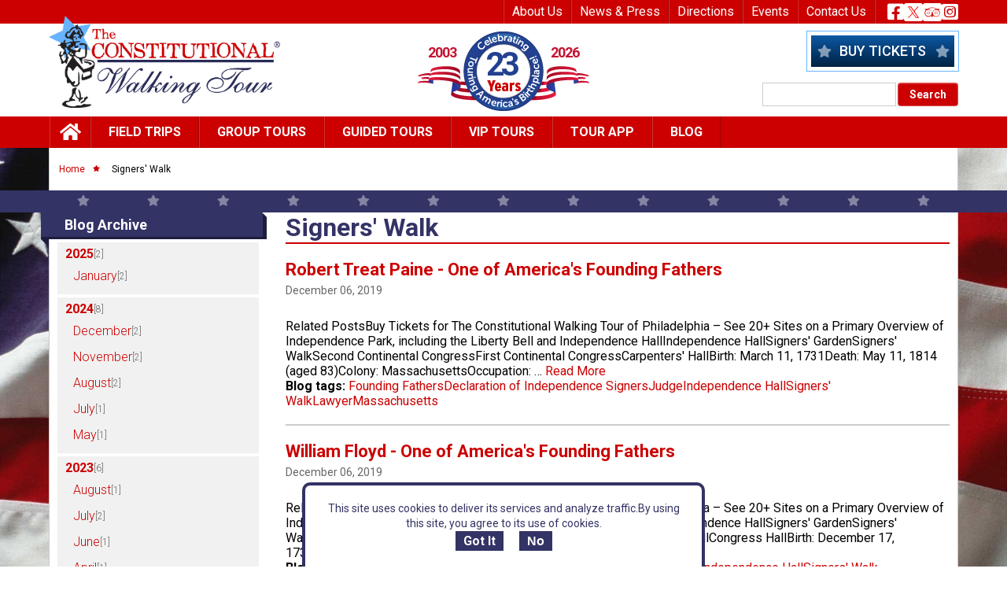

--- FILE ---
content_type: text/html; charset=UTF-8
request_url: https://www.theconstitutional.com/blog-tags/signers-walk?page=4
body_size: 53425
content:
<!DOCTYPE html>
<html lang="en" dir="ltr" prefix="og: https://ogp.me/ns#">
  <head>
    <meta charset="utf-8" />
<style>/* @see https://github.com/aFarkas/lazysizes#broken-image-symbol */.js img.lazyload:not([src]) { visibility: hidden; }/* @see https://github.com/aFarkas/lazysizes#automatically-setting-the-sizes-attribute */.js img.lazyloaded[data-sizes=auto] { display: block; width: 100%; }</style>
<meta name="abstract" content="The Constitutional Walking Tour of Philadelphia is the best way to explore America&#039;s Birthplace, taking you behind the scenes to the places where other tours cannot venture. Get up close and personal with a High-Definition Historical Experience™ by taking The Constitutional Walking Tour of Philadelphia." />
<meta name="keywords" content="The Constitutional Walking Tour, Philadelphia, Historic Philadelphia, Independence Park, Liberty Bell, Independence Hall, Independence National Historical Park, Philadelphia tour, Philadelphia sightseeing, Betsy Ross House, Betsy Ross, Ben Franklin, founding fathers, National Constitution Center, Philadelphia ghost tour, Spirits of &#039;76 Ghost Tour, field trips of Historic Philadelphia, guided tour, independence day" />
<link rel="canonical" href="https://www.theconstitutional.com/blog-tags/signers-walk" />
<link rel="shortlink" href="https://www.theconstitutional.com/taxonomy/term/102" />
<meta property="og:site_name" content="The Constitutional Walking Tour of Philadelphia" />
<meta name="Generator" content="Drupal 10 (https://www.drupal.org)" />
<meta name="MobileOptimized" content="width" />
<meta name="HandheldFriendly" content="true" />
<meta name="viewport" content="width=device-width, initial-scale=1.0" />
<style>div#sliding-popup, div#sliding-popup .eu-cookie-withdraw-banner, .eu-cookie-withdraw-tab {background: #fff} div#sliding-popup.eu-cookie-withdraw-wrapper { background: transparent; } #sliding-popup h1, #sliding-popup h2, #sliding-popup h3, #sliding-popup p, #sliding-popup label, #sliding-popup div, .eu-cookie-compliance-more-button, .eu-cookie-compliance-secondary-button, .eu-cookie-withdraw-tab { color: #336;} .eu-cookie-withdraw-tab { border-color: #336;}</style>
<link rel="icon" href="/themes/custom/cwt/favicon.ico" type="image/vnd.microsoft.icon" />
<link rel="alternate" type="application/rss+xml" title="Signers&amp;#039; Walk" href="https://www.theconstitutional.com/taxonomy/term/102/feed" />

    <title>Signers&#039; Walk | The Constitutional Walking Tour of Philadelphia</title>
    <link rel="stylesheet" media="all" href="/core/assets/vendor/jquery.ui/themes/base/core.css?t850yw" />
<link rel="stylesheet" media="all" href="/core/assets/vendor/jquery.ui/themes/base/autocomplete.css?t850yw" />
<link rel="stylesheet" media="all" href="/core/assets/vendor/jquery.ui/themes/base/menu.css?t850yw" />
<link rel="stylesheet" media="all" href="/core/assets/vendor/jquery.ui/themes/base/controlgroup.css?t850yw" />
<link rel="stylesheet" media="all" href="/core/assets/vendor/jquery.ui/themes/base/checkboxradio.css?t850yw" />
<link rel="stylesheet" media="all" href="/core/assets/vendor/jquery.ui/themes/base/resizable.css?t850yw" />
<link rel="stylesheet" media="all" href="/core/assets/vendor/jquery.ui/themes/base/button.css?t850yw" />
<link rel="stylesheet" media="all" href="/core/assets/vendor/jquery.ui/themes/base/dialog.css?t850yw" />
<link rel="stylesheet" media="all" href="/core/misc/components/progress.module.css?t850yw" />
<link rel="stylesheet" media="all" href="/core/misc/components/ajax-progress.module.css?t850yw" />
<link rel="stylesheet" media="all" href="/core/misc/components/autocomplete-loading.module.css?t850yw" />
<link rel="stylesheet" media="all" href="/core/modules/system/css/components/align.module.css?t850yw" />
<link rel="stylesheet" media="all" href="/core/modules/system/css/components/fieldgroup.module.css?t850yw" />
<link rel="stylesheet" media="all" href="/core/modules/system/css/components/container-inline.module.css?t850yw" />
<link rel="stylesheet" media="all" href="/core/modules/system/css/components/clearfix.module.css?t850yw" />
<link rel="stylesheet" media="all" href="/core/modules/system/css/components/details.module.css?t850yw" />
<link rel="stylesheet" media="all" href="/core/modules/system/css/components/hidden.module.css?t850yw" />
<link rel="stylesheet" media="all" href="/core/modules/system/css/components/item-list.module.css?t850yw" />
<link rel="stylesheet" media="all" href="/core/modules/system/css/components/js.module.css?t850yw" />
<link rel="stylesheet" media="all" href="/core/modules/system/css/components/nowrap.module.css?t850yw" />
<link rel="stylesheet" media="all" href="/core/modules/system/css/components/position-container.module.css?t850yw" />
<link rel="stylesheet" media="all" href="/core/modules/system/css/components/reset-appearance.module.css?t850yw" />
<link rel="stylesheet" media="all" href="/core/modules/system/css/components/resize.module.css?t850yw" />
<link rel="stylesheet" media="all" href="/core/modules/system/css/components/system-status-counter.css?t850yw" />
<link rel="stylesheet" media="all" href="/core/modules/system/css/components/system-status-report-counters.css?t850yw" />
<link rel="stylesheet" media="all" href="/core/modules/system/css/components/system-status-report-general-info.css?t850yw" />
<link rel="stylesheet" media="all" href="/core/modules/system/css/components/tablesort.module.css?t850yw" />
<link rel="stylesheet" media="all" href="/core/modules/ckeditor5/css/ckeditor5.dialog.fix.css?t850yw" />
<link rel="stylesheet" media="all" href="/core/modules/views/css/views.module.css?t850yw" />
<link rel="stylesheet" media="all" href="/modules/contrib/eu_cookie_compliance/css/eu_cookie_compliance.css?t850yw" />
<link rel="stylesheet" media="all" href="/core/assets/vendor/jquery.ui/themes/base/theme.css?t850yw" />
<link rel="stylesheet" media="all" href="/modules/contrib/better_exposed_filters/css/better_exposed_filters.css?t850yw" />
<link rel="stylesheet" media="all" href="/modules/contrib/facets/css/hierarchical.css?t850yw" />
<link rel="stylesheet" media="all" href="/libraries/fontawesome/css/all.min.css?t850yw" />
<link rel="stylesheet" media="all" href="/libraries/fontawesome/css/v4-shims.min.css?t850yw" />
<link rel="stylesheet" media="all" href="/modules/contrib/search_api_autocomplete/css/search_api_autocomplete.css?t850yw" />
<link rel="stylesheet" media="all" href="/modules/contrib/sharethis/css/sharethis.css?t850yw" />
<link rel="stylesheet" media="all" href="/themes/custom/cwt/css/bootstrap.min.css?t850yw" />
<link rel="stylesheet" media="all" href="https://cdnjs.cloudflare.com/ajax/libs/font-awesome/5.15.4/css/all.min.css" />
<link rel="stylesheet" media="all" href="/themes/custom/cwt/css/style.css?t850yw" />
<link rel="stylesheet" media="all" href="/themes/custom/cwt/css/colorbox.css?t850yw" />
<link rel="stylesheet" media="all" href="/themes/custom/cwt/css/custom.css?t850yw" />

    
  </head>
  <body class="fontyourface path-taxonomy">
        <a href="#main-content" class="visually-hidden focusable skip-link">
      Skip to main content
    </a>
    
      <div class="dialog-off-canvas-main-canvas" data-off-canvas-main-canvas>
    <!-- Header section start here -->
<header id="header" class="header-section w-100 d-block">
	<!-- mobile-header -->
	<div class="mobile-header-wrapper position-fixed h-auto text-center top-0 start-0 end-0">
		<!-- <div class="mobile-covid w-100">
			<a href="#" class="text-white text-uppercase text-decoration-none">COVID-19 Update &gt; Learn more</a>
		</div> -->
		<div class="mb-header-inner d-flex align-items-center justify-content-between w-100 pb-0">
			<span class="left-mb-header d-inline-flex align-items-center">
				<a href="/" class="navico">
					<i class="fas fa-home"></i>
				</a>
				<a href="tel:+215.525.1776" class="navico">
					<i class="fas fa-phone-square-alt"></i>
				</a>
			</span>
			<span class="center-mb-header">
				<!-- Buy Ticket -->
				
            <div class="clearfix text-formatted field field--name-body field--type-text-with-summary field--label-hidden field__item"><div class="but-ticket w-100 ms-auto"><a class="peek-book-button" href="https://book.peek.com/s/ba3c732f-980a-4708-99d6-1b5a5a52cbfb/bNOb?gaClientId=772722610.1711706016&amp;hc=1&amp;tls=1714570082660&amp;type=sp_performance&amp;lt=mobile&amp;tl=1&amp;uid=17145700335323408&amp;src=null&amp;apik=ba3c732f-980a-4708-99d6-1b5a5a52cbfb&amp;dh=www.theconstitutional.com&amp;path=%2F&amp;btns=4&amp;bdcnt=0&amp;bucnt=4&amp;ls=start&amp;m=1&amp;cfh=0&amp;url=https%3A%2F%2Fjs.peek.com%2Fh" data-bs-toggle="modal" data-bs-target="#staticBackdrop">Buy Tickets</a></div></div>
      
			</span>
			<span class="right-mb-header d-inline-flex align-items-center">
				<span class="navico mbsearch-btn">
					<i class="fas fa-search"></i>
				</span>
				<button class="toggle" type="button" data-bs-toggle="offcanvas" data-bs-target="#mobileHeaderMain" aria-controls="mobileHeaderMain">
					<i class="fas fa-bars"></i>
				</button>
				<div class="offcanvas offcanvas-end" tabindex="-1" id="mobileHeaderMain" aria-labelledby="offcanvasRightLabel">
				  <button type="button" class="cls-tgl" data-bs-dismiss="offcanvas" aria-label="Close">
				  	<div class="line">
				  		<span></span>
				  		<span></span>
				  	</div>
				  </button>
				  <div class="offcanvas-body">
				  	<div class="menu-name-main-menu">
					    
    <nav role="navigation" aria-labelledby="block-cwt-mainmenu-3-menu" id="block-cwt-mainmenu-3" class="block block-menu navigation menu--main">
            
  <h2 class="visually-hidden" id="block-cwt-mainmenu-3-menu">Main menu - Mobile</h2>
  

          
    
                          <ul class="menu">
                                    <li class="leaf">
          <a href="/" class="home" item="first" data-drupal-link-system-path="&lt;front&gt;">Home</a>
                  </li>
                              <li class="leaf expanded main">
          <a href="/field-trips-overview" item="submenu-main" data-drupal-link-system-path="node/115">Field Trips</a>
                                            <ul class="menu">
                                    <li class="leaf">
          <a href="/field-trips-overview" item="leaf li_col1" data-drupal-link-system-path="node/115">Field Trips Overview</a>
                  </li>
                              <li class="leaf">
          <a href="/field-trips/make-reservation" item="leaf li_col1" data-drupal-link-system-path="node/108">Make a Reservation</a>
                  </li>
                              <li class="leaf">
          <a href="/field-trips/tour-map" item="leaf li_col1" data-drupal-link-system-path="node/179">Tour Map</a>
                  </li>
                              <li class="leaf">
          <a href="/field-trips/scavenger-hunts" item="leaf li_col1" data-drupal-link-system-path="node/118">Scavenger Hunts</a>
                  </li>
                              <li class="leaf">
          <a href="/field-trips/yellow-fever-tour" item="leaf li_col1" data-drupal-link-system-path="node/119">Yellow Fever Tour</a>
                  </li>
                              <li class="leaf">
          <a href="/group-tours/independence-hall-ticketing-groups" item="leaf li_col1" data-drupal-link-system-path="node/120">Independence Hall Tickets</a>
                  </li>
                              <li class="leaf">
          <a href="/field-trips/liberty-bell-visitor-guide-groups" item="leaf li_col1" data-drupal-link-system-path="node/121">Liberty Bell Visitor Guide</a>
                  </li>
                              <li class="leaf expanded main">
          <a href="/field-trips/virtual-field-trip" item="leaf li_col1" data-drupal-link-system-path="node/122">Virtual Field Trip</a>
                                            <ul class="menu">
                                    <li class="leaf">
          <a href="/field-trips/virtual-field-trip/virtual-field-trip-sign" data-drupal-link-system-path="node/136">Virtual Field Trip Sign Up</a>
                  </li>
            </ul>
      
                  </li>
                              <li class="leaf">
          <a href="/field-trips/new-flat-stanley-field-trips" item="leaf li_col1" data-drupal-link-system-path="node/123">NEW: Flat Stanley Field Trips</a>
                  </li>
                              <li class="leaf">
          <a href="/field-trips/new-combo-package-constitutional-walking-tour-museum-american-revolution" item="leaf li_col1" data-drupal-link-system-path="node/124">NEW - Combo Package - Museum of the American Revolution</a>
                  </li>
                              <li class="leaf expanded main">
          <a href="/field-trips/boy-scouts-cub-scouts-girl-scouts" item="leaf li_col1" data-drupal-link-system-path="node/125">Boy Scouts, Cub Scouts &amp; Girl Scouts</a>
                                            <ul class="menu">
                                    <li class="leaf">
          <a href="/field-trips-boy-scouts-cub-scouts-girl-scouts/boy-scout-cub-scout-days" data-drupal-link-system-path="node/126">Boy Scouts &amp; Cub Scouts</a>
                  </li>
                              <li class="leaf">
          <a href="/field-trips-boy-scouts-cub-scouts-girl-scouts/girl-scout-days" data-drupal-link-system-path="node/127">Girl Scouts</a>
                  </li>
            </ul>
      
                  </li>
                              <li class="leaf expanded main">
          <a href="/field-trips/constitution-day-essay-contest" item="leaf li_col1" data-drupal-link-system-path="node/128">Constitution Day &amp; Essay Contest</a>
                                            <ul class="menu">
                                    <li class="leaf">
          <a href="/field-trips/american-freedom-essay-contest" data-drupal-link-system-path="node/129">American Freedom Essay Contest</a>
                  </li>
                              <li class="leaf">
          <a href="/field-trips-american-freedom-essay-contest/american-freedom-essay-winners" data-drupal-link-system-path="node/130">Essay Contest Winners</a>
                  </li>
                              <li class="leaf">
          <a href="/field-trips-american-freedom-essay-contest/american-freedom-essay-contest-rules-terms-conditions" data-drupal-link-system-path="node/135">Essay Contest Rules</a>
                  </li>
                              <li class="leaf">
          <a href="/field-trips-constitution-day-essay-contest/submit-essays" data-drupal-link-system-path="node/214">Submit Essays</a>
                  </li>
                              <li class="leaf">
          <a href="/field-trips-constitution-day-essay-contest/educational-merchandise" data-drupal-link-system-path="node/138">Educational Merchandise</a>
                  </li>
            </ul>
      
                  </li>
                              <li class="leaf">
          <a href="/field-trips/educational-standards" item="leaf li_col2" data-drupal-link-system-path="node/139">Educational Standards</a>
                  </li>
                              <li class="leaf">
          <a href="/field-trips/suggested-itineraries-visits-historic-philadelphia" item="leaf li_col2" data-drupal-link-system-path="node/141">Suggested Itineraries For Visits To Historic Philadelphia</a>
                  </li>
                              <li class="leaf">
          <a href="/field-trips/teacher-resource-guide-grades-k-12" item="leaf li_col2" data-drupal-link-system-path="node/142">Teacher Resource Guide for Grades K-12</a>
                  </li>
                              <li class="leaf">
          <a href="/field-trips/testimonials" item="leaf li_col2" data-drupal-link-system-path="node/143">Testimonials</a>
                  </li>
                              <li class="leaf">
          <a href="/group-tours/top-10-reasons-take-constitutional-walking-tour-philadelphia" item="leaf li_col2" data-drupal-link-system-path="node/144">Top 10 Reasons To Take The Constitutional Walking Tour of Philadelphia</a>
                  </li>
                              <li class="leaf">
          <a href="/field-trips/certificate-achievement" item="leaf li_col2" data-drupal-link-system-path="node/145">Certificate of Achievement</a>
                  </li>
                              <li class="leaf">
          <a href="/field-trips/black-history-field-trip-combo-package" item="leaf li_col2" data-drupal-link-system-path="node/146">Black History Field Trip Combo Package</a>
                  </li>
                              <li class="leaf">
          <a href="/field-trips/performance-opportunities-parades-other-venues" item="leaf li_col2" data-drupal-link-system-path="node/147">Performance Opportunities - Parades &amp; Other Venues</a>
                  </li>
                              <li class="leaf">
          <a href="/field-trips/field-trip-grants" item="leaf li_col2" data-drupal-link-system-path="node/148">Field Trip Grants</a>
                  </li>
                              <li class="leaf">
          <a href="/field-trips/timeline-road-nationhood" item="leaf li_col2" data-drupal-link-system-path="node/149">Timeline - Road to Nationhood</a>
                  </li>
                              <li class="leaf">
          <a href="/about-us/philadelphia-firsts" item="leaf li_col2" data-drupal-link-system-path="node/150">Philadelphia Firsts</a>
                  </li>
                              <li class="leaf expanded main">
          <a href="/field-trips/founding-documents" item="leaf li_col2" data-drupal-link-system-path="node/151">Founding Documents Overview</a>
                                            <ul class="menu">
                                    <li class="leaf">
          <a href="/field-trips-founding-documents-overview/declaration-and-resolves-first-continental-congress" data-drupal-link-system-path="node/152">The Declaration of Rights and Grievances</a>
                  </li>
                              <li class="leaf">
          <a href="/field-trips-founding-documents-overview/petition-king" data-drupal-link-system-path="node/153">Petition to the King</a>
                  </li>
                              <li class="leaf">
          <a href="/field-trips-founding-documents-overview/declaration-independence" data-drupal-link-system-path="node/154">The Declaration of Independence</a>
                  </li>
                              <li class="leaf">
          <a href="/field-trips-founding-documents-overview/articles-confederation" data-drupal-link-system-path="node/155">Articles of Confederation</a>
                  </li>
                              <li class="leaf">
          <a href="/field-trips-founding-documents-overview/constitution-united-states" data-drupal-link-system-path="node/156">Constitution of the United States</a>
                  </li>
                              <li class="leaf">
          <a href="/field-trips-founding-documents-overview/bill-rights" data-drupal-link-system-path="node/157">Bill of Rights</a>
                  </li>
            </ul>
      
                  </li>
            </ul>
      
                  </li>
                              <li class="leaf expanded main">
          <a href="/group-tours/group-tours-overview" data-drupal-link-system-path="node/116">Group Tours</a>
                                            <ul class="menu">
                                    <li class="leaf">
          <a href="/group-tours/group-tours-overview" item="leaf li_col1" data-drupal-link-system-path="node/116">Group Tours Overview</a>
                  </li>
                              <li class="leaf">
          <a href="/group-tours/make-group-reservation" item="leaf li_col1" data-drupal-link-system-path="node/178">Make a Reservation</a>
                  </li>
                              <li class="leaf">
          <a href="/group-tours/tour-map" item="leaf li_col1" data-drupal-link-system-path="node/117">Tour Map</a>
                  </li>
                              <li class="leaf">
          <a href="/group-tours/group-tours-special-theme-tours" item="leaf li_col1" data-drupal-link-system-path="node/158">Theme Tours</a>
                  </li>
                              <li class="leaf">
          <a href="/group-tours/suggested-itineraries-visits-historic-philadelphia" item="leaf li_col1" data-drupal-link-system-path="node/159">Suggested Itineraries For Visits To Historic Philadelphia</a>
                  </li>
                              <li class="leaf">
          <a href="/group-tours/independence-hall-ticketing-groups" item="leaf li_col2" data-drupal-link-system-path="node/120">Independence Hall Tickets</a>
                  </li>
                              <li class="leaf">
          <a href="/group-tours/liberty-bell-visitor-guide-groups" item="leaf li_col2" data-drupal-link-system-path="node/160">Liberty Bell Visitor Guide</a>
                  </li>
                              <li class="leaf">
          <a href="/stepon" item="leaf li_col2" data-drupal-link-system-path="node/161">The Constitutional Bus Tour of Philadelphia</a>
                  </li>
                              <li class="leaf">
          <a href="/group-tours/timeline-road-nationhood" item="leaf li_col2" data-drupal-link-system-path="node/162">Timeline - Road to Nationhood</a>
                  </li>
            </ul>
      
                  </li>
                              <li class="leaf expanded main">
          <a href="/guided-tours/guided-tours-overview" data-drupal-link-system-path="node/163">Guided Tours</a>
                                            <ul class="menu">
                                    <li class="leaf">
          <a href="/guided-tours/guided-tours-overview" data-drupal-link-system-path="node/163">Guided Tours Overview</a>
                  </li>
                              <li class="leaf">
          <a href="/guided-tours/tour-map" data-drupal-link-system-path="node/164">Tour Map</a>
                  </li>
                              <li class="leaf">
          <a href="/guided-tours/guided-tour-schedule" data-drupal-link-system-path="node/165">Schedule</a>
                  </li>
                              <li class="leaf">
          <a href="/guided-tours/combo-package-constitutional-spirits-76-ghost-tour" data-drupal-link-system-path="node/166">Combo Package - The Constitutional &amp; Spirits of &#039;76 Ghost Tour</a>
                  </li>
                              <li class="leaf">
          <a href="/guided-tours/timeline-road-nationhood" data-drupal-link-system-path="node/167">Timeline - Road to Nationhood</a>
                  </li>
                              <li class="leaf">
          <a href="/giftcard" data-drupal-link-system-path="node/168">Gift Cards</a>
                  </li>
                              <li class="leaf">
          <a href="/guided-tours/independence-hall-tickets-visitor-guide" data-drupal-link-system-path="node/169">Independence Hall Tickets &amp; Visitor Guide</a>
                  </li>
                              <li class="leaf">
          <a href="/guided-tours/liberty-bell-visitor-guide" data-drupal-link-system-path="node/170">Liberty Bell Visitor Guide</a>
                  </li>
                              <li class="leaf">
          <a href="/guided-tours/philly-attractions-guide" data-drupal-link-system-path="node/174">Philly Attractions Guide</a>
                  </li>
            </ul>
      
                  </li>
                              <li class="leaf expanded main">
          <a href="/private-vip-tours-discerning-travelers" data-drupal-link-system-path="node/175">Vip Tours</a>
                                            <ul class="menu">
                                    <li class="leaf">
          <a href="/private-vip-tours-discerning-travelers" data-drupal-link-system-path="node/175">VIP Tours Overview</a>
                  </li>
                              <li class="leaf">
          <a href="/vip-tours/vip-tour-map" data-drupal-link-system-path="node/176">VIP Tour Map</a>
                  </li>
                              <li class="leaf">
          <a href="/vip-tours/vip-tour-reservation-request" data-drupal-link-system-path="node/177">VIP Tour Reservation Request</a>
                  </li>
            </ul>
      
                  </li>
                              <li class="leaf expanded main">
          <a href="/app" data-drupal-link-system-path="node/137">Tour App</a>
                                            <ul class="menu">
                                    <li class="leaf">
          <a href="/app" data-drupal-link-system-path="node/137">The Constitutional App Overview</a>
                  </li>
                              <li class="leaf">
          <a href="/app/tour-map" data-drupal-link-system-path="node/171">The Constitutional App - Tour Map</a>
                  </li>
                              <li class="leaf">
          <a href="/app/tour-app-credits" data-drupal-link-system-path="node/172">The Constitutional Walking Tour App - Credits</a>
                  </li>
                              <li class="leaf">
          <a href="/audio-tours/purchase-cd" data-drupal-link-system-path="node/173">Purchase a CD - Audio Tour</a>
                  </li>
            </ul>
      
                  </li>
                              <li class="leaf">
          <a href="/blog" data-drupal-link-system-path="blog">Blog</a>
                  </li>
            </ul>
      
    
  </nav>


				  	</div>
				  	<div class="menu-name-menu-top-nav">
					    
    <nav role="navigation" aria-labelledby="block-cwt-topnav-2-menu" id="block-cwt-topnav-2" class="block block-menu navigation menu--top-header-menu">
            
  <h2 class="visually-hidden" id="block-cwt-topnav-2-menu">Top Nav - Mobile</h2>
  

          
    
                          <ul class="menu">
                                    <li class="leaf expanded main">
          <a href="/about-us/about-us" data-drupal-link-system-path="node/7">About Us</a>
                                            <ul class="menu">
                                    <li class="leaf">
          <a href="/about-us/about-us" data-drupal-link-system-path="node/7">About Us - Overview</a>
                  </li>
                              <li class="leaf">
          <a href="/about-us/fact-sheet" data-drupal-link-system-path="node/8">Fact Sheet</a>
                  </li>
                              <li class="leaf">
          <a href="/about-us/management" data-drupal-link-system-path="node/76">Management</a>
                  </li>
                              <li class="leaf">
          <a href="/about-us/job-opportunities" data-drupal-link-system-path="node/77">Job Opportunities</a>
                  </li>
                              <li class="leaf">
          <a href="/about-us/master-plan-development" data-drupal-link-system-path="node/78">Master Plan Development</a>
                  </li>
                              <li class="leaf">
          <a href="/about-us/enabling-legislation" data-drupal-link-system-path="node/82">Enabling Legislation</a>
                  </li>
                              <li class="leaf">
          <a href="/about-us/constitutional-memorandum" data-drupal-link-system-path="node/83">The Constitutional Memorandum</a>
                  </li>
                              <li class="leaf">
          <a href="/about-us/freedom-trail" data-drupal-link-system-path="node/84">The Freedom Trail</a>
                  </li>
                              <li class="leaf">
          <a href="/about-us/credits" data-drupal-link-system-path="node/86">Credits</a>
                  </li>
                              <li class="leaf">
          <a href="/about-us/legal-notices-terms-use-and-privacy-policy" data-drupal-link-system-path="node/87">Legal Notices</a>
                  </li>
                              <li class="leaf">
          <a href="/about-us/site-map" data-drupal-link-system-path="node/88">Site Map</a>
                  </li>
            </ul>
      
                  </li>
                              <li class="leaf expanded main">
          <a href="/news/press-releases" data-drupal-link-system-path="node/99">News &amp; Press</a>
                                            <ul class="menu">
                                    <li class="leaf">
          <a href="/news/press-releases" data-drupal-link-system-path="node/99">Press Releases</a>
                  </li>
                              <li class="leaf">
          <a href="/image-library" data-drupal-link-system-path="node/100">Photo Library</a>
                  </li>
                              <li class="leaf">
          <a href="/news-press/videos" data-drupal-link-system-path="node/213">Video Library</a>
                  </li>
                              <li class="leaf">
          <a href="/logo-library" data-drupal-link-system-path="node/106">Logo Library</a>
                  </li>
                              <li class="leaf">
          <a href="/news-press/numbers" data-drupal-link-system-path="node/109">By the Numbers</a>
                  </li>
                              <li class="leaf">
          <a href="/news-press/story-ideas" data-drupal-link-system-path="node/110">Story Ideas</a>
                  </li>
                              <li class="leaf">
          <a href="/news-press/government-relations" data-drupal-link-system-path="node/111">Government Relations</a>
                  </li>
                              <li class="leaf">
          <a href="/news-press/tour-guide-licensing" data-drupal-link-system-path="node/113">Tour Guide Licensing</a>
                  </li>
            </ul>
      
                  </li>
                              <li class="leaf expanded main">
          <a href="/directions" data-drupal-link-system-path="node/89">Directions</a>
                                            <ul class="menu">
                                    <li class="leaf">
          <a href="/directions" data-drupal-link-system-path="node/89">Directions Overview</a>
                  </li>
                              <li class="leaf">
          <a href="/directions/driving-distances" data-drupal-link-system-path="node/90">Driving Distances</a>
                  </li>
                              <li class="leaf">
          <a href="/directions/parking-cars" data-drupal-link-system-path="node/91">Parking - Cars</a>
                  </li>
                              <li class="leaf">
          <a href="/directions/motorcoaches-arrival-drop-departure-pick" data-drupal-link-system-path="node/93">Motorcoaches - Arrival &amp; Departure</a>
                  </li>
                              <li class="leaf">
          <a href="/directions/parking-motorcoaches-buses" data-drupal-link-system-path="node/94">Parking - Motorcoaches &amp; Buses</a>
                  </li>
                              <li class="leaf">
          <a href="/directions/bus-drivers-survival-guide-cheap-eats-more" data-drupal-link-system-path="node/92">Bus Driver&#039;s Survival Guide - Cheap Eats &amp; More</a>
                  </li>
            </ul>
      
                  </li>
                              <li class="leaf expanded main">
          <a href="/about-us/events" data-drupal-link-system-path="node/69">Events</a>
                                            <ul class="menu">
                                    <li class="leaf">
          <a href="/about-us/events" data-drupal-link-system-path="node/69">Events Overview</a>
                  </li>
                              <li class="leaf">
          <a href="/events/partners-offers" data-drupal-link-system-path="node/75">Partners &amp; Offers</a>
                  </li>
            </ul>
      
                  </li>
                              <li class="leaf expanded main">
          <a href="/contact-us/contact-us" data-drupal-link-system-path="node/104">Contact Us</a>
                                            <ul class="menu">
                                    <li class="leaf">
          <a href="/contact-us/contact-us" data-drupal-link-system-path="node/104">Contact Us</a>
                  </li>
                              <li class="leaf">
          <a href="/contact-us/feedback-group-and-guided-tours" data-drupal-link-system-path="node/105">Feedback - Group and Guided Tours</a>
                  </li>
                              <li class="leaf">
          <a href="/contact-us/brochure-request" data-drupal-link-system-path="node/107">Brochure Request</a>
                  </li>
            </ul>
      
                  </li>
            </ul>
      
    
  </nav>


				  	</div>
				  </div>
				</div>
			</span>
		</div>
	</div> 
	<!-- mobile-header -->
	<!-- zone-user-wrapper -->
	<div class="zone-user-wrapper">
		<div class="container">
			<div class="region-inner d-flex justify-content-end">
				<div class="topnav">
				  
    <nav role="navigation" aria-labelledby="block-cwt-topheadermenu-menu" id="block-cwt-topheadermenu" class="block block-menu navigation menu--top-header-menu">
            
  <h2 class="visually-hidden" id="block-cwt-topheadermenu-menu">Top Header Menu</h2>
  

          
    
                          <ul class="menu">
                            
                        
        
        
        <li class="expanded"
                            >
          <a href="/about-us/about-us" data-drupal-link-system-path="node/7">About Us</a>
                                            <ul class="menu">
                            
                        
        
        
        <li class="leaf"
                            >
          <a href="/about-us/about-us" data-drupal-link-system-path="node/7">About Us - Overview</a>
                  </li>
                      
                        
        
        
        <li class="leaf"
                            >
          <a href="/about-us/fact-sheet" data-drupal-link-system-path="node/8">Fact Sheet</a>
                  </li>
                      
                        
        
        
        <li class="leaf"
                            >
          <a href="/about-us/management" data-drupal-link-system-path="node/76">Management</a>
                  </li>
                      
                        
        
        
        <li class="leaf"
                            >
          <a href="/about-us/job-opportunities" data-drupal-link-system-path="node/77">Job Opportunities</a>
                  </li>
                      
                        
        
        
        <li class="leaf"
                            >
          <a href="/about-us/master-plan-development" data-drupal-link-system-path="node/78">Master Plan Development</a>
                  </li>
                      
                        
        
        
        <li class="leaf"
                            >
          <a href="/about-us/enabling-legislation" data-drupal-link-system-path="node/82">Enabling Legislation</a>
                  </li>
                      
                        
        
        
        <li class="leaf"
                            >
          <a href="/about-us/constitutional-memorandum" data-drupal-link-system-path="node/83">The Constitutional Memorandum</a>
                  </li>
                      
                        
        
        
        <li class="leaf"
                            >
          <a href="/about-us/freedom-trail" data-drupal-link-system-path="node/84">The Freedom Trail</a>
                  </li>
                      
                        
        
        
        <li class="leaf"
                            >
          <a href="/about-us/credits" data-drupal-link-system-path="node/86">Credits</a>
                  </li>
                      
                        
        
        
        <li class="leaf"
                            >
          <a href="/about-us/legal-notices-terms-use-and-privacy-policy" data-drupal-link-system-path="node/87">Legal Notices</a>
                  </li>
                      
                        
        
        
        <li class="leaf"
                            >
          <a href="/about-us/site-map" data-drupal-link-system-path="node/88">Site Map</a>
                  </li>
            </ul>
      
                  </li>
                      
                        
        
        
        <li class="expanded"
                            >
          <a href="/news/press-releases" data-drupal-link-system-path="node/99">News &amp; Press</a>
                                            <ul class="menu">
                            
                        
        
        
        <li class="leaf"
                            >
          <a href="/news/press-releases" data-drupal-link-system-path="node/99">Press Releases</a>
                  </li>
                      
                        
        
        
        <li class="leaf"
                            >
          <a href="/image-library" data-drupal-link-system-path="node/100">Photo Library</a>
                  </li>
                      
                        
        
        
        <li class="leaf"
                            >
          <a href="/news-press/videos" data-drupal-link-system-path="node/213">Video Library</a>
                  </li>
                      
                        
        
        
        <li class="leaf"
                            >
          <a href="/logo-library" data-drupal-link-system-path="node/106">Logo Library</a>
                  </li>
                      
                        
        
        
        <li class="leaf"
                            >
          <a href="/news-press/numbers" data-drupal-link-system-path="node/109">By the Numbers</a>
                  </li>
                      
                        
        
        
        <li class="leaf"
                            >
          <a href="/news-press/story-ideas" data-drupal-link-system-path="node/110">Story Ideas</a>
                  </li>
                      
                        
        
        
        <li class="leaf"
                            >
          <a href="/news-press/government-relations" data-drupal-link-system-path="node/111">Government Relations</a>
                  </li>
                      
                        
        
        
        <li class="leaf"
                            >
          <a href="/news-press/tour-guide-licensing" data-drupal-link-system-path="node/113">Tour Guide Licensing</a>
                  </li>
            </ul>
      
                  </li>
                      
                        
        
        
        <li class="expanded"
                            >
          <a href="/directions" data-drupal-link-system-path="node/89">Directions</a>
                                            <ul class="menu">
                            
                        
        
        
        <li class="leaf"
                            >
          <a href="/directions" data-drupal-link-system-path="node/89">Directions Overview</a>
                  </li>
                      
                        
        
        
        <li class="leaf"
                            >
          <a href="/directions/driving-distances" data-drupal-link-system-path="node/90">Driving Distances</a>
                  </li>
                      
                        
        
        
        <li class="leaf"
                            >
          <a href="/directions/parking-cars" data-drupal-link-system-path="node/91">Parking - Cars</a>
                  </li>
                      
                        
        
        
        <li class="leaf"
                            >
          <a href="/directions/motorcoaches-arrival-drop-departure-pick" data-drupal-link-system-path="node/93">Motorcoaches - Arrival &amp; Departure</a>
                  </li>
                      
                        
        
        
        <li class="leaf"
                            >
          <a href="/directions/parking-motorcoaches-buses" data-drupal-link-system-path="node/94">Parking - Motorcoaches &amp; Buses</a>
                  </li>
                      
                        
        
        
        <li class="leaf"
                            >
          <a href="/directions/bus-drivers-survival-guide-cheap-eats-more" data-drupal-link-system-path="node/92">Bus Driver&#039;s Survival Guide - Cheap Eats &amp; More</a>
                  </li>
            </ul>
      
                  </li>
                      
                        
        
        
        <li class="expanded"
                            >
          <a href="/about-us/events" data-drupal-link-system-path="node/69">Events</a>
                                            <ul class="menu">
                            
                        
        
        
        <li class="leaf"
                            >
          <a href="/about-us/events" data-drupal-link-system-path="node/69">Events Overview</a>
                  </li>
                      
                        
        
        
        <li class="leaf"
                            >
          <a href="/events/partners-offers" data-drupal-link-system-path="node/75">Partners &amp; Offers</a>
                  </li>
            </ul>
      
                  </li>
                      
                        
        
        
        <li class="expanded"
                            >
          <a href="/contact-us/contact-us" data-drupal-link-system-path="node/104">Contact Us</a>
                                            <ul class="menu">
                            
                        
        
        
        <li class="leaf"
                            >
          <a href="/contact-us/contact-us" data-drupal-link-system-path="node/104">Contact Us</a>
                  </li>
                      
                        
        
        
        <li class="leaf"
                            >
          <a href="/contact-us/feedback-group-and-guided-tours" data-drupal-link-system-path="node/105">Feedback - Group and Guided Tours</a>
                  </li>
                      
                        
        
        
        <li class="leaf"
                            >
          <a href="/contact-us/brochure-request" data-drupal-link-system-path="node/107">Brochure Request</a>
                  </li>
            </ul>
      
                  </li>
            </ul>
      
    
  </nav>


				</div>
				<div class="socialtop">
				  
    <nav role="navigation" aria-labelledby="block-cwt-headersocialicons-menu" id="block-cwt-headersocialicons" class="block block-menu navigation menu--header-social-icons">
            
  <h2 class="visually-hidden" id="block-cwt-headersocialicons-menu">Header Social Icons</h2>
  

        

              <ul>
                          <li>
                  <a href="http://www.facebook.com/constitutional" class="glyph"  target="_blank" ><i class="fab fa-facebook-square"></i></a>
        
        
                      </li>
                      <li>
        
                  <a href="http://twitter.com/PhillyTour" class="glyph" target="_blank" >
          <svg id="Layer_1" data-name="Layer 1" xmlns="http://www.w3.org/2000/svg" version="1.1" xmlns:xlink="http://www.w3.org/1999/xlink" viewBox="0 0 30 30">
              <defs>
                <style>
                  .cls-1 {
                    fill: #000;
                  }

                  .cls-1, .cls-2, .cls-3, .cls-4 {
                    stroke-width: 0px;
                  }

                  .cls-8 {
                    fill: #ff0000;
                  }

                  .cls-3 {
                    fill: #fffffc;
                  }

                  .cls-4 {
                    fill: #fff;
                  }
                </style>
              </defs>
              <path class="cls-1" d="M1032.9,2456.3c-.3,0-.6-.2-.9-.5-.3-.3-.5-.7-.5-1.2,0-.6,0-1.2,0-1.8,0-5.6,0-11.1,0-16.7,0-.7.3-1.3.9-1.6.2-.1.5-.2.7-.2,3,0,6.1,0,9.1,0,1,0,1.6.7,1.6,1.7,0,5,0,9.9,0,14.9,0,1.1,0,2.3,0,3.4,0,.9-.3,1.7-1.4,1.9h-9.7ZM1032.8,2451.2h10v-14.1h-10v14.1ZM1037.8,2435.3c-.7,0-1.4,0-2.1,0-.3,0-.4.1-.4.4,0,.3.1.4.4.4,1.4,0,2.8,0,4.3,0,.3,0,.4-.1.4-.4,0-.3,0-.4-.3-.4-.7,0-1.4,0-2.1,0ZM1037.8,2454.7c.6,0,1-.5,1-1,0-.6-.5-1-1-1-.6,0-1,.4-1,1,0,.6.5,1,1,1Z"/>
              <g>
                <path class="cls-1" d="M827.2,2425.2c-.3.9-.7,1.8-.9,2.7-3.3,11.8-10.6,20.2-22.5,23.4-32,8.4-64.1,16.7-96.4,24.3-17.2,4-34.2,1.5-50.6-5-16.4-6.5-32.9-12.9-49.4-19.4-.8-.3-1.6-.6-2.4-1-4.1-2-5.8-6-4.2-9.9,1.5-3.7,5.6-5.5,9.7-3.9,10.6,4,21.1,8.3,31.7,12.3,9.6,3.7,19.2,7.7,29,10.8,15.7,4.9,31.2,2.5,46.8-1.6,26.2-6.9,52.6-13.5,78.9-20.2,10-2.6,15.7-9.3,15.4-18.4-.4-11.2-11-18.9-22.4-16.3-24.8,5.6-49.5,11.3-74.3,16.9-17.9,4.1-35.4,2.8-52.5-3.8-23.8-9.1-47.7-18.3-71.5-27.5-.6-.2-1.2-.4-1.7-.7-3.9-1.9-5.6-5.8-4.1-9.6,1.4-3.7,5.5-5.7,9.5-4.2,8.4,3.1,16.8,6.4,25.1,9.6,8.1,3.1,16.3,6.3,24.4,9.4,10.7,4.1,21.5-.6,25.5-10.9,4-10.1-.5-20.4-11-24.8-23.8-9.9-47.6-19.8-71.4-29.6-1.2-.5-2.6-.9-3.9-.9-22.1,0-44.2,0-66.2,0-.5,0-1,.1-1.7.2v84.1c8.4,0,16.6,0,24.8,0,1.7,0,3.5,0,5.2.1,4,.5,6.6,3.5,6.6,7.3,0,4-2.7,7.2-6.9,7.4-8.2.3-16.5.1-24.7.2-1.6,0-3.2,0-5.3,0,0,2.4,0,4.5,0,6.6-.3,5.2-3.2,8-8.4,8-18.3,0-36.7,0-55,0-5.4,0-8.3-3-8.3-8.4,0-43.2,0-86.3,0-129.5,0-5.7,2.9-8.6,8.5-8.6,18.2,0,36.4,0,54.6,0,5.5,0,8.4,3,8.6,8.6,0,2.8,0,5.7,0,9.1h4.7c21.2,0,42.4,0,63.6,0,2.9,0,6,.6,8.7,1.7,23.9,9.7,47.5,20.1,71.5,29.4,24.7,9.6,30.3,41.6,9.8,58.8-.5.4-1.1.6-1.6.9.1.5.2.9.3,1.4,5.8,1,11.6,2.2,17.5,2.8,12.3,1.3,24-2,35.8-4.7,20.4-4.7,40.8-9.5,61.2-13.9,18.8-4.1,35.3,6.9,39.6,25.7.1.5.4.9.6,1.3v9.7ZM500.5,2309.6h-41.3v116.2h41.3v-116.2Z"/>
                <path class="cls-1" d="M729.3,2221.1c-.9,6.5-1.5,12.6-2.7,18.6-1.3,6.7-4.7,8.6-11.4,6.9-9-2.3-16.8,4.4-15.2,13.3.5,2.5,2.1,5,3.9,7,4.2,4.6,4.2,8.6-.3,12.9-9.3,8.8-20.1,15-32.4,18.7-5.8,1.7-9.4-.3-11-6.1-1.6-6.1-6-9.8-11.6-9.9-5.5-.1-10.1,3.6-11.8,9.6-1.8,6.3-5.2,8.2-11.5,6.3-12.3-3.7-23-10-32.3-18.8-4.3-4.1-4.4-8.1-.2-12.3,4.7-4.8,5.8-10.2,2.8-15.2-2.9-5-8-6.8-14.6-5.1-5.6,1.4-9.2-.8-10.6-6.4-3-12.5-3.1-24.9-.1-37.4,1.5-6.4,4.9-8.5,11.1-6.8,6,1.6,11.4-.4,14.2-5.3,2.8-5,1.9-10.5-2.6-15-4.5-4.5-4.5-8.4.2-12.8,9.4-8.9,20.3-15.2,32.7-18.8,5.6-1.6,9.1.3,10.7,6,1.9,6.6,5.8,10,11.7,10,6,0,10-3.5,11.9-10.3,1.4-5.1,5.1-7.3,10.2-5.8,12.8,3.6,24,10.2,33.7,19.4,4,3.8,3.9,8.1,0,12.1-4.7,4.8-5.8,10.2-2.9,15.2,2.9,5.2,8.2,7,14.9,5.2,5.2-1.4,9,.6,10.1,5.9,1.3,6.4,2.1,13,3,19.2ZM673,2282.5c5.5-3.2,10.8-6.4,16-9.4-9.9-21.8-.8-38.5,22-42,.8-.1,2.2-1.1,2.2-1.8.2-5.7,0-11.4,0-17.2-11.1-.2-19.7-4.3-25-13.7-5.3-9.3-4.5-18.8.9-28.6-5.5-3.2-10.9-6.2-16.4-9.4-5.8,9.7-13.6,15-24.4,15-10.8,0-18.5-5.5-24.4-15-5.6,3.2-10.9,6.4-16.2,9.5,10.8,21.4.9,38.6-24.1,42.5v18.6c11.1.2,19.6,4.3,25,13.7,5.4,9.3,4.5,18.8-.9,28.5,5.6,3.2,11,6.3,16.3,9.3,11.7-19.6,36.9-19.9,48.9,0Z"/>
                <path class="cls-1" d="M575.8,2438.1c-4.2,0-7.4-3-7.5-7.1-.1-4.2,3.3-7.7,7.5-7.6,4.1,0,7.4,3.3,7.4,7.4,0,4.1-3.2,7.3-7.3,7.4Z"/>
                <path class="cls-1" d="M616.1,2221.4c0-17.9,14.4-32.4,32.2-32.5,17.9-.1,32.7,14.7,32.6,32.6-.1,17.9-14.6,32.3-32.5,32.3-17.8,0-32.3-14.5-32.3-32.4ZM631.1,2221.2c0,9.8,7.7,17.6,17.4,17.6,9.5,0,17.3-7.7,17.5-17.2.2-9.6-7.8-17.7-17.4-17.7-9.5,0-17.4,7.8-17.4,17.3Z"/>
              </g>
              <g>
                <path class="cls-1" d="M782.5,1845.4c0-1.8,0-3.1,0-4.5,0-15.3,0-30.7,0-46,0-12.2,9.1-21.3,21.3-21.3,89.6,0,179.2,0,268.8,0,12.2,0,21.3,9.1,21.3,21.3,0,73.6,0,147.2,0,220.9,0,12.2-9.1,21.2-21.3,21.3-11.4,0-22.7,0-34.1,0-1.3,0-2.7,0-4.5,0,0,1.6,0,3,0,4.3,0,11.4,0,22.7,0,34.1,0,12.5-9,21.5-21.5,21.5-89.5,0-179,0-268.5,0-12.5,0-21.5-9.1-21.5-21.5,0-69.5,0-139,0-208.5,0-12.5,9.1-21.4,21.5-21.5,12.6,0,25.2,0,38.3,0ZM1022.1,1893.5h-287.6c0,1.6,0,3,0,4.3,0,58.4,0,116.8,0,175.2,0,8.9,2.9,11.9,11.8,11.9,88,0,175.9,0,263.9,0,8.9,0,11.8-3,11.8-11.9,0-58.4,0-116.8,0-175.2v-4.3ZM794.6,1845.4h4.8c70.4,0,140.7,0,211.1,0,15.2,0,23.6,8.4,23.6,23.6,0,50.5,0,101,0,151.6v4.6c12.3,0,24.2,0,36,0,8.9,0,11.9-3,11.9-11.8,0-62.5,0-125,0-187.5v-4.1h-287.4v23.8ZM1082.1,1809.2c0-4,0-7.8,0-11.7,0-9.2-2.9-12.1-12-12.1-87.8,0-175.7,0-263.5,0-1.2,0-2.5,0-3.7,0-3.8.4-7.4,2.8-7.7,6.5-.5,5.7-.1,11.5-.1,17.2h287.2ZM734.6,1881h287.5c0-4,0-7.7,0-11.4,0-9.4-2.8-12.3-12.2-12.3-87.7,0-175.4,0-263.1,0-1.2,0-2.5,0-3.7,0-4.7.4-8.2,3.8-8.4,8.5-.2,5,0,9.9,0,15.1Z"/>
                <path class="cls-1" d="M788.5,1989.1c0-49.5,40.3-89.9,89.7-89.8,49.9,0,90.2,40.4,90.1,90.2,0,49.4-40.5,89.5-90.1,89.5-49.5,0-89.6-40.3-89.7-89.8ZM845.3,2018.9h66.1c3.8-20,3.9-39.8,0-59.6h-66.1c-3.9,19.9-3.8,39.7,0,59.6ZM833.1,2019.1c-3.6-20.2-3.4-39.9,0-59.9-8.6,0-16.6,0-24.5,0-1,0-2.4,1.2-2.8,2.2-7,18.5-7,37,0,55.5.3.9,1.6,2,2.5,2,8.1.2,16.2,0,24.9,0ZM923.6,1959.2c3.5,20.2,3.4,39.9,0,59.9,8.7,0,16.8,0,24.9,0,.9,0,2.1-1.2,2.4-2.1,7-18.5,7-37,0-55.5-.3-.9-1.6-2.1-2.5-2.1-8.1-.2-16.2,0-24.9,0ZM908.4,1947c-3.7-11.3-8.1-21.9-17-30-8.5-7.8-17.6-7.8-26,0-8.8,8.1-13.3,18.7-17,30h60ZM847.8,2031.1c2.6,5.9,4.4,11.5,7.4,16.4,3.3,5.3,7.1,10.6,11.7,14.8,6.9,6.3,14.9,6.2,22.2.6,10.4-8,15.2-19.6,19.2-31.8h-60.6ZM909,1917.6c3.7,9,7.5,18.2,11.3,27.3.4.9,1.2,2.2,1.9,2.2,7,.2,14,.1,21.7.1-9.3-13.9-21-23.7-35-29.6ZM847.7,1917.5c-14.1,6-25.8,15.7-34.9,29.6,7.4,0,14,.1,20.6-.1,1,0,2.5-1.2,3-2.3,3.9-9.1,7.6-18.3,11.3-27.3ZM847.7,2060.7c-3.7-8.9-7.4-18.1-11.3-27.2-.4-.9-1.4-2.3-2.2-2.3-6.9-.2-13.8-.1-21.5-.1,9.3,13.9,21,23.7,35,29.6ZM944,2031c-7.5,0-14.1,0-20.6,0-1,0-2.5.8-2.8,1.6-4,9.4-7.8,18.9-11.5,28,14-5.9,25.6-15.7,34.9-29.6Z"/>
                <path class="cls-1" d="M809.6,1791.5c.7,0,1.5,0,2.2,0,4.1.1,6.7,2.5,6.6,6.1,0,3.4-2.6,5.7-6.4,5.9-1.7,0-3.5,0-5.2,0-3.8-.2-6.3-2.7-6.2-6.1,0-3.4,2.6-5.7,6.4-5.9.9,0,1.7,0,2.6,0Z"/>
                <path class="cls-1" d="M833.4,1791.4c6.2,0,9,1.8,9,5.9,0,4.1-2.9,6-8.9,6-6.1,0-9-1.9-9-6,0-4.1,2.8-6,8.9-6Z"/>
                <path class="cls-1" d="M857.2,1803.4c-1.1,0-2.3.2-3.4,0-3.2-.5-5.1-2.5-5.3-5.8-.2-3.1,2.2-5.7,5.4-6,2-.2,4-.1,6,0,3.9.1,6.4,2.4,6.5,5.8,0,3.5-2.5,6-6.6,6.1-.9,0-1.7,0-2.6,0,0,0,0,0,0,0Z"/>
                <path class="cls-1" d="M749.2,1875.3c-1,0-2,0-3,0-3.3-.3-5.6-2.8-5.6-5.9,0-3.1,2.2-5.7,5.6-6,2.1-.2,4.2-.2,6.4,0,3.6.2,6,2.6,6,5.9,0,3.3-2.4,5.7-5.9,6-1.1,0-2.2,0-3.4,0,0,0,0,0,0,0Z"/>
                <path class="cls-1" d="M773.4,1875.3c-.7,0-1.5,0-2.2,0-4-.2-6.7-2.6-6.6-6.1,0-3.4,2.6-5.7,6.5-5.8,1.6,0,3.2,0,4.9,0,4,.1,6.7,2.6,6.6,6.1,0,3.4-2.6,5.7-6.5,5.9-.9,0-1.7,0-2.6,0Z"/>
                <path class="cls-1" d="M797.7,1863.4c1.1,0,2.3-.1,3.4,0,3.2.5,5.1,2.5,5.3,5.8.2,3.1-2.2,5.7-5.4,6.1-2,.2-4,.1-6,0-3.9-.1-6.4-2.5-6.5-5.8,0-3.5,2.5-6,6.6-6.1.9,0,1.7,0,2.6,0,0,0,0,0,0,0Z"/>
              </g>
              <g>
                <path class="cls-1" d="M1615.5,1793.5h-4.8c-63.4,0-126.7,0-190.1,0-13.7,0-20.7-7-20.7-20.7,0-82.1,0-164.1,0-246.2,0-13.5,7-20.5,20.5-20.5,106.1,0,212.3,0,318.4,0,13.2,0,20.4,7.1,20.4,20.3,0,102.3,0,204.5,0,306.8,0,19.7-12.5,32.2-32.3,32.2-26.4,0-52.9,0-79.3,0-19.5,0-32.1-12.5-32.1-32,0-13.1,0-26.2,0-39.9ZM1747,1643.7v-77.5h-335.1v4c0,67.5,0,135,0,202.4,0,7.2,1.7,8.8,8.8,8.8,63.5,0,127,0,190.5,0h4.4v-4.7c0-34.9.6-69.9-.2-104.8-.5-20.8,14.1-35.1,34.2-34.4,24.2.8,48.4.3,72.6.1,8.7,0,17.2.2,24.9,6ZM1747,1817.3v-131.3h-119.3v131.3h119.3ZM1411.9,1553.7h335.3c0-8.9,0-17.7,0-26.4,0-7.9-1.5-9.3-9.4-9.3-105.5,0-211,0-316.5,0-1.1,0-2.2,0-3.4,0-3.6.2-6,2.3-6,5.9-.1,9.8,0,19.7,0,29.8ZM1627.2,1673.4h120c0-2.3,0-4.2,0-6.2-.4-9.6-7.9-17.4-17.6-17.4-28.2-.1-56.4-.1-84.6,0-8.2,0-15.2,5.7-17,13.7-.7,3.1-.6,6.4-.9,9.9ZM1627.7,1829.5c-2.2,16.1,8.3,24.3,21.5,24,26.1-.6,52.1-.2,78.2-.2,13.8,0,22-10,19.4-23.8h-119.1Z"/>
                <path class="cls-1" d="M1513.7,1745.6c-27.1,0-54.1,0-81.2,0-6.9,0-8.6-1.7-8.6-8.6,0-42.2,0-84.3,0-126.5,0-6.9,1.7-8.6,8.6-8.6,54.1,0,108.3,0,162.4,0,6.9,0,8.6,1.7,8.6,8.6,0,42.2,0,84.3,0,126.5,0,6.9-1.7,8.6-8.6,8.6-27.1,0-54.1,0-81.2,0ZM1532.9,1701.5c.9-1.2,1.6-2.2,2.3-3.2,4.5-6.4,9-12.9,13.5-19.3,5.1-7.3,8.6-7.2,13.8.2,8.8,12.6,17.6,25.1,26.4,37.7.7.9,1.4,1.8,2.3,2.9v-105.8h-155.1v104.1c1.2-1.9,1.9-3,2.6-4.2,14.9-23.9,29.8-47.8,44.8-71.6,3.6-5.8,8.6-5.8,12.2,0,2,3.1,4,6.3,6,9.5,10.3,16.5,20.6,32.9,31.1,49.8ZM1538.8,1733.5c-16.4-26.2-32.6-52.1-49.1-78.4-16.5,26.4-32.7,52.2-49,78.4h98.1ZM1586,1733.6c-10.4-14.8-20.3-28.9-30.4-43.4-5.2,7.5-10.1,14.3-14.8,21.3-.4.6-.2,2.1.2,2.9,3.5,5.9,7.1,11.7,10.8,17.4.5.8,1.6,1.7,2.5,1.7,10.3.1,20.6,0,31.7,0Z"/>
                <path class="cls-1" d="M1675.8,1799.4c-4.7,0-7.2-3.8-5.9-8.5,4.2-14.7,8.4-29.5,12.6-44.2,3.6-12.4,7.1-24.9,10.7-37.3,1.3-4.5,4.3-6.6,7.8-5.5,3.6,1.1,5,4.3,3.7,8.8-7.7,27.1-15.5,54.1-23.2,81.1-.9,3.2-2.6,5.3-5.7,5.6Z"/>
                <path class="cls-1" d="M1727,1751.6c-6.1-6.1-11.9-11.8-17.6-17.5-.9-.9-1.8-1.7-2.6-2.7-2-2.7-1.9-5.3.3-7.8,2.2-2.4,5.6-2.8,8.1-.4,8.3,8.1,16.5,16.3,24.6,24.6,2.4,2.5,2.1,5.6-.3,8.1-7.9,8-15.8,16-23.8,23.8-2.7,2.7-6.3,2.5-8.7,0-2.3-2.4-2.3-5.9.5-8.7,6.3-6.4,12.7-12.6,19.6-19.4Z"/>
                <path class="cls-1" d="M1647.8,1751.5c6.5,6.4,12.6,12.4,18.6,18.5,1.2,1.3,2.8,3.2,2.7,4.6-.2,2.1-1.4,4.5-3,5.8-2.4,2-5.2.9-7.4-1.2-6.6-6.6-13.2-13.2-19.8-19.8-7.4-7.4-7.4-8.4,0-15.8,6.5-6.5,13-13.1,19.6-19.5,3.1-3.1,6.7-3.3,9.2-.6,2.5,2.6,2.3,6.1-.9,9.2-6.1,6.2-12.4,12.3-19,18.8Z"/>
                <path class="cls-1" d="M1624.5,1542c-33.9,0-67.9,0-101.8,0-1.2,0-2.5.1-3.7,0-3.2-.6-5.2-2.6-5.2-5.9,0-3.3,1.9-5.3,5.2-5.9,1.1-.2,2.2,0,3.4,0,68.1,0,136.2,0,204.3,0,1.1,0,2.3-.1,3.4,0,3.2.6,5.2,2.6,5.2,5.9,0,3.3-2,5.3-5.2,5.9-1.2.2-2.5,0-3.7,0-33.9,0-67.9,0-101.8,0Z"/>
                <path class="cls-1" d="M1432.8,1542c-.6,0-1.2,0-1.9,0-4.4-.1-7.1-2.4-7-6.1,0-3.6,2.7-5.8,7.2-5.9,1.5,0,3,0,4.5,0,3.8.2,6.3,2.6,6.3,6,0,3.4-2.6,5.7-6.4,5.9-.9,0-1.7,0-2.6,0Z"/>
                <path class="cls-1" d="M1456.8,1530c.4,0,.7,0,1.1,0,5.1,0,7.8,2.2,7.8,6,0,3.8-2.8,6-7.8,6-1.2,0-2.5,0-3.7,0-3.8-.2-6.3-2.6-6.3-6,0-3.4,2.5-5.8,6.3-6,.9,0,1.7,0,2.6,0Z"/>
                <path class="cls-1" d="M1481,1542c-6.4,0-9.3-1.9-9.2-6.1,0-4.1,2.9-5.9,9.1-5.9.5,0,1,0,1.5,0,4.7,0,7.4,2.4,7.3,6.1,0,3.6-2.8,5.8-7.2,5.9-.5,0-1,0-1.5,0Z"/>
                <path class="cls-1" d="M1687.5,1655.8c2.1,0,4.3-.2,6.4,0,3.3.3,5.6,2.9,5.4,6-.2,3.3-2.1,5.5-5.3,5.7-4.3.3-8.7.2-13.1,0-3.3-.2-5.5-2.9-5.4-6,0-3.1,2.4-5.5,5.7-5.8.2,0,.5,0,.7,0,1.9,0,3.7,0,5.6,0,0,0,0,0,0,0Z"/>
                <path class="cls-1" d="M1687.2,1847.3c-2,0-4,.1-6,0-3.5-.2-5.9-2.8-5.8-6.1,0-3.1,2.4-5.7,5.7-5.8,4.1-.2,8.2-.2,12.3,0,3.5.1,5.9,2.8,5.8,6,0,3.1-2.4,5.6-5.7,5.8-2.1.2-4.2,0-6.4,0Z"/>
                <path class="cls-1" d="M1555.6,1643.9c0,9.9-8.3,17.9-18.2,17.8-9.7,0-17.7-8.3-17.6-18,0-10,8.3-18,18.2-17.8,9.8.1,17.7,8.3,17.6,18ZM1537.8,1649.7c3.2,0,5.8-2.8,5.8-6,0-3.2-2.7-5.9-5.9-5.9-3.4,0-6.1,2.8-6,6.2.1,3.2,2.9,5.8,6.1,5.7Z"/>
              </g>
              <g>
                <path class="cls-1" d="M1334.4,1951v1.6c.2,0,.4,0,.6,0,3.9,0,7.9,0,11.8,0,.9,0,1.1.2,1.1,1.1,0,.8,0,1.6,0,2.4,0,.6-.3.9-.9.9-9.9,0-19.7,0-29.6,0-.6,0-.9-.3-.9-.9,0-.9,0-1.7,0-2.6,0-.7.3-.9.9-.9,4,0,8,0,11.9,0,.2,0,.4,0,.6,0v-1.6h-.5c-5.9,0-11.9,0-17.8,0-.9,0-1.1-.2-1.1-1.1,0-9.8,0-19.5,0-29.3,0-.9.2-1.1,1.1-1.1,13.8,0,27.5,0,41.3,0,.9,0,1.1.2,1.1,1.1,0,9.8,0,19.5,0,29.3,0,.9-.2,1.1-1.1,1.1-5.9,0-11.9,0-17.8,0h-.6ZM1311.9,1921v24.3h40.4v-24.3h-40.4ZM1352.3,1949.4v-2.5h-40.4v2.5h40.4ZM1346.3,1954.1h-28.4v1.4h28.4v-1.4ZM1331.4,1952.5h1.5v-1.5h-1.5v1.5Z"/>
                <path class="cls-1" d="M1340.6,1928.9c-.3,0-.4,0-.6,0-3.6,0-7.1,0-10.7,0-.2,0-.4,0-.6,0-.4,0-.6-.3-.6-.7,0-.4.2-.6.5-.7.2,0,.4,0,.6,0,4,0,8,0,12,0,1,0,1.3.3,1,1.3-.6,2.3-1.3,4.6-1.9,7-.2.7-.4.8-1.1.8-3.4,0-6.7,0-10.1,0-.4,0-.6,0-.6.5,0,0,0,.2,0,.3-.2.5-.3.9.2,1.2.1,0,.2.2.2.3.2.5.5.6,1,.6,2.7,0,5.5,0,8.2,0s.3,0,.5,0c0-.1.1-.2.2-.4.5-1.1,1.7-1.7,2.8-1.4,1.2.3,2,1.3,2,2.5,0,1.2-.8,2.3-1.9,2.5-1.1.3-2.4-.2-2.9-1.3-.2-.4-.4-.4-.7-.4-2.8,0-5.6,0-8.5,0-.3,0-.5,0-.7.4-.5,1.1-1.8,1.7-3,1.3-1.2-.3-2-1.5-1.9-2.6,0-1.3,1.1-2.3,2.3-2.4.3,0,.4-.1.5-.4,0,0,0,0,0,0,.4-1,.4-1.9,0-2.9-.8-2.6-1.5-5.3-2.2-7.9,0-.3-.2-.4-.6-.4-.9,0-1.8,0-2.7,0-.6,0-.9-.3-.9-.7,0-.5.3-.8.9-.8,1.2,0,2.3,0,3.5,0,.6,0,.8.2,1,.7.9,3.1,1.7,6.3,2.6,9.4,0,.3.2.4.5.4,3.1,0,6.2,0,9.4,0,.3,0,.5,0,.5-.4.5-1.9,1-3.7,1.6-5.7ZM1326.7,1941.2c.6,0,1.1-.5,1.1-1.1,0-.6-.5-1.1-1.1-1.1-.6,0-1.1.5-1,1.1,0,.6.5,1.1,1.1,1.1ZM1341,1941.2c.6,0,1.1-.4,1.1-1,0-.6-.4-1.1-1-1.1-.6,0-1.1.4-1.1,1.1,0,.6.4,1.1,1,1.1Z"/>
              </g>
              <g>
                <path class="cls-1" d="M2145.8,1815.1c-4.3-32.3-4.3-63.1,0-95.3h137.3c4.3,31.7,4.3,63.3,0,95.3h-137.3Z"/>
                <path class="cls-1" d="M2278.9,1695.5h-129.3c2.9-10,5.5-19.9,8.7-29.5,5.7-17.1,13.1-33.5,24.9-47.3,4.3-5.1,9.4-9.7,14.9-13.5,10.4-7.2,21.4-7.2,32.3-.6,8.4,5.1,14.8,12.2,20.3,20.1,13.4,19.3,21,41.1,26.7,63.7.6,2.3,1,4.6,1.6,7.1Z"/>
                <path class="cls-1" d="M2150,1839.5h129.1c-1.6,6.2-3,12.2-4.7,18.1-4.9,17.1-11.3,33.5-20.9,48.5-5.2,8.1-11.2,15.6-18.9,21.5-13.2,10-26.3,10.5-39.4.3-5.8-4.5-11.1-10.1-15.5-16-15.8-21.5-23.6-46.4-29.6-72.3Z"/>
                <path class="cls-1" d="M2307.4,1815c3.9-31.7,3.9-63.2,0-95.4h3.7c24.3,0,48.6,0,72.9,0,2.6,0,3.9.5,4.6,3.3,7.5,29.9,7.6,59.7-.1,89.5-.5,1.8-.8,3.1-3.2,3.1-25.6-.1-51.1,0-76.7-.1-.2,0-.5-.1-1.1-.3Z"/>
                <path class="cls-1" d="M2121.7,1815.4h-3.7c-24.3,0-48.6,0-72.9,0-2.6,0-3.8-.6-4.6-3.4-7.5-29.9-7.5-59.7.1-89.5.6-2.1,1.2-3.1,3.7-3.1,25.1,0,50.1,0,75.2,0,.6,0,1.2,0,2.2.1-3.9,31.8-4,63.5,0,95.7Z"/>
                <path class="cls-1" d="M2303.5,1695.3c-3.9-18.8-9.1-37.3-16.8-54.9-7.8-17.6-17.5-33.9-31.7-47.2,12.5-1.1,53.4,18.8,73.8,35.8,21.7,18.1,38.4,40,50.1,66.2h-75.4Z"/>
                <path class="cls-1" d="M2174.4,1592.9c-14.8,13.8-24.6,30.2-32.4,47.9-7.7,17.5-12.9,35.8-16.6,54.6h-75c11.7-42.2,79.4-98.4,124-102.5Z"/>
                <path class="cls-1" d="M2303.7,1839.5h75.2c-10.8,24.4-25.9,45.1-45.6,62.4-22.6,20-48.7,33.4-79,40.6,29.1-28.9,40.8-65.1,49.3-103.1Z"/>
                <path class="cls-1" d="M2174.1,1942c-43.3-3.4-110.2-58.8-123.6-102.4h74.9c8.4,37.8,20.1,74,48.8,102.4Z"/>
              </g>
              <g>
                <path class="cls-1" d="M1901.8,1179.5c17.8-6.1,35.6-12.2,53.3-18.4,17-5.9,33.9-12,51-17.9,1.9-.7,4.3-1.1,6.1-.5,35.3,12,70.6,24.1,106.4,36.4-1.4,11.7-2.7,23.4-4.1,35-2.8,23.7-5.7,47.3-8.6,71-1.3,11.2-2.5,22.4-4.2,33.5-.2,1.6-2.3,3.4-4,4.3-28.4,15.9-56.9,31.7-85.4,47.5-.7.4-1.4.9-2.1,1.3h-1c-1.2-.8-2.3-1.8-3.6-2.5-27.5-15.1-55-30.3-82.5-45.3-3-1.6-4.5-3.4-4.8-7.1-.7-8.9-2-17.7-3.1-26.6-3.2-26.6-6.4-53.2-9.7-79.8-1.2-9.6-2.6-19.3-3.9-28.9,0-.7,0-1.3,0-2ZM2107.9,1188.3c-1-.6-2.3-1.8-3.8-2.4-30.3-10.4-60.6-20.8-91-31-2.1-.7-4.9-.7-7,0-27.4,9.7-54.8,19.5-82.2,29.3-10.3,3.7-10.1,3.7-8.9,14.1,4.3,37,8.6,74,12.8,111.1.4,3.6,1.6,5.9,5,7.7,24.5,13.4,48.9,27,73.3,40.7,2.6,1.5,4.5,1.5,7.2,0,22.5-12.7,45.1-25.1,67.7-37.6,11.8-6.5,11.5-6.6,13-19.8,2.9-25.2,6.2-50.3,9.4-75.4,1.5-11.8,3-23.7,4.7-36.8Z"/>
                <path class="cls-1" d="M2009.7,1161.4c23.4,50,46.4,99.1,69.6,148.6-7.6,0-14.5.2-21.4-.2-1.2,0-2.9-1.9-3.5-3.3-4-8.9-7.8-17.9-11.5-26.9-1.1-2.7-2.6-3.6-5.5-3.6-17.4.1-34.8.1-52.2,0-2.9,0-4.4.7-5.5,3.6-3.2,8.7-6.8,17.2-10.1,25.9-1.2,3.1-2.8,4.4-6.2,4.2-6.4-.3-12.9,0-20.1,0,22.1-49.3,44.2-98.4,66.5-148.3ZM2009.8,1208.7c-6.8,16.3-13.3,31.6-19.9,47.3h42.4c-7.5-15.6-14.7-30.9-22.5-47.3Z"/>
              </g>
              <g>
                <path class="cls-4" d="M822.9,607.9c4.8,0,8.9-4.1,8.8-9-.1-4.7-4.2-8.6-8.9-8.5-4.7,0-8.7,4.1-8.6,8.8,0,4.7,4,8.7,8.8,8.7Z"/>
                <path class="cls-4" d="M893.1,607.9c4.7,0,8.7-4,8.7-8.8,0-4.7-3.9-8.7-8.7-8.8-4.7,0-8.8,3.9-8.8,8.6,0,4.8,4,9,8.8,8.9Z"/>
                <path class="cls-4" d="M857.6,607.9c4.7.2,8.9-3.6,9.1-8.3.2-4.7-3.5-8.9-8.3-9.2-4.7-.3-8.9,3.5-9.2,8.2-.3,4.8,3.5,9.1,8.4,9.3Z"/>
                <path class="cls-4" d="M928.1,525.4c-36.6,0-70.7,11-99.1,29.9,66,0,132.1,0,198.1,0-28.4-18.9-62.4-29.9-99.1-29.9Z"/>
                <path class="cls-4" d="M981.5,607.9c17,0,34.1,0,51.1,0,5.6,0,9.6-3.7,9.5-8.8,0-5.1-4-8.7-9.7-8.7-8.4,0-16.7,0-25.1,0s-17.1,0-25.7,0c-5.7,0-9.6,3.6-9.7,8.7,0,5.1,3.9,8.8,9.5,8.8Z"/>
                <path class="cls-4" d="M1077.8,643v2.1c0,52.5,0,105,0,157.5,18.5-28.2,29.3-61.9,29.3-98.2s-10.8-70-29.3-98.2c0,5.4,0,10.8,0,16.2,0,.9,0,1.9-.1,3h-299.2v-19.2c-18.5,28.2-29.3,61.9-29.3,98.2s10.8,70,29.3,98.2v-159.6h299.4Z"/>
                <path class="cls-4" d="M880.2,767.1c-4.9-4-9.9-7.9-14.8-11.9-6.4-5.2-12.9-10.3-19.6-15.7,1.3-1.1,2.2-1.8,3.1-2.5,10.5-8.4,21-16.8,31.5-25.2,4.4-3.6,5.2-8.8,2-12.9-3.2-4-8.5-4.4-13-.8-14.2,11.3-28.3,22.6-42.4,33.9-5.4,4.4-5.5,10.5,0,14.8,14.1,11.3,28.3,22.6,42.4,33.9,4.5,3.6,9.7,3.3,13-.7,3.3-4.1,2.5-9.4-2.1-13.1Z"/>
                <path class="cls-4" d="M955.4,669.4c-3.9-.4-7.4,1.6-9.1,5.5-3.9,8.9-7.7,17.9-11.5,26.8-13.4,31.4-26.9,62.7-40.3,94.2-.9,2.1-1.4,4.7-1.1,7,.5,3.9,4,6.5,7.7,6.8,4,.3,7.3-1.9,9.2-6.3,17.2-40.2,34.5-80.4,51.7-120.7.6-1.4.9-2.9,1.3-4.1-.2-1.1-.2-1.8-.4-2.4-.9-3.7-3.9-6.4-7.6-6.8Z"/>
                <path class="cls-4" d="M1029.4,732.2c-14.2-11.4-28.4-22.8-42.7-34.1-4.4-3.5-9.6-3.1-12.8.8-3.3,4-2.6,9.3,1.8,12.9,4.8,3.9,9.6,7.7,14.4,11.5,6.7,5.3,13.3,10.7,20.3,16.3-1.2,1-2,1.7-2.8,2.3-10.6,8.5-21.3,17-31.9,25.6-4.3,3.4-5,8.7-1.9,12.6,3.1,4,8.4,4.5,12.7,1.1,14.3-11.4,28.6-22.8,42.9-34.3,5.2-4.2,5.2-10.4,0-14.7Z"/>
                <path class="cls-4" d="M829.1,853.6c28.4,18.9,62.4,29.9,99,29.9s70.7-11,99.1-29.9c-57.2,0-114.3,0-171.5,0-8.9,0-17.8,0-26.6,0Z"/>
              </g>
              <g>
                <rect class="cls-8" x="1.7" y="2.3" width="26.1" height="26.1"/>
                <g>
                  <path class="cls-3" d="M0,27.2c0-8.1,0-16.2,0-24.3,0,0,0,0,0-.1.2-.9.6-1.6,1.4-2.1.4-.3.9-.4,1.4-.6,8.1,0,16.2,0,24.3,0,0,0,0,0,0,0,1.4.2,2.7,1.4,2.7,3.4,0,7.7,0,15.4,0,23.1,0,.3,0,.6,0,.9-.4,1.5-1.6,2.5-3.3,2.5-6.8,0-13.5,0-20.3,0-1.1,0-2.1,0-3.2,0-1.3,0-2.2-.7-2.8-1.8-.2-.3-.2-.7-.4-1ZM4.9,25.4c.6,0,1.1,0,1.7,0,0,0,.2,0,.3-.2,1.7-2,3.4-4,5.1-5.9.6-.7,1.1-1.3,1.7-2,0,.1.1.2.2.3,1.7,2.5,3.5,5,5.2,7.6.1.2.2.2.4.2,1.8,0,3.7,0,5.5,0,0,0,.2,0,.3,0-2.8-4-5.5-8-8.2-12,2.5-2.9,5-5.8,7.6-8.8-.6,0-1,0-1.5,0-.2,0-.4,0-.5.2-2,2.3-4,4.6-6,7-.1.1-.3.3-.4.5,0-.1-.1-.2-.2-.3-1.6-2.4-3.3-4.7-4.9-7.1-.1-.2-.3-.3-.5-.2-1.8,0-3.6,0-5.4,0,0,0-.2,0-.3,0,0,.1.1.2.2.3,2.5,3.7,5,7.3,7.5,11,.2.2.1.3,0,.5-2.1,2.4-4.2,4.9-6.3,7.3-.5.5-.9,1.1-1.4,1.7Z"/>
                  <path class="cls-3" d="M7.3,6c.9,0,1.8,0,2.6,0,.1,0,.2.1.3.2,1.8,2.5,3.5,5.1,5.3,7.6,2.3,3.3,4.7,6.7,7,10,0,0,.1.2.2.3h-1.3c-.4,0-.8,0-1.2,0-.2,0-.3,0-.5-.2-1.7-2.5-3.5-5-5.2-7.4-2.4-3.4-4.7-6.8-7.1-10.2,0,0-.1-.2-.2-.3Z"/>
                </g>
              </g>
              <image width="63" height="63" transform="translate(-241 -109.3)" xlink:href="[data-uri]"/>
              <image width="40" height="36" transform="translate(-229.5 -3.4)" xlink:href="[data-uri]"/>
              <image width="35" height="34" transform="translate(-227 75.5)" xlink:href="[data-uri]"/>
            </svg></a>
        
                      </li>
                      <li>
        
        
                  <a href="http://www.tripadvisor.com/Attraction_Review-g60795-d1854977-Reviews-The_Constitutional_Walking_Tour_of_Philadelphia-Philadelphia_Pennsylvania.html" class="glyph" target="_blank" >
            <svg id="Layer_1" data-name="Layer 1" xmlns="http://www.w3.org/2000/svg" version="1.1" viewBox="0 0 30 30"><defs><style>.cls-1 {fill: #fcfcfc;}.cls-1, .cls-2, .cls-3, .cls-4 {stroke-width: 0px;}.cls-2 {fill: #282a57;}.cls-3 {fill: #fff;}
            .cls-4 {fill: #d71514;}</style>
              </defs>
              <rect class="cls-3" width="30" height="30"/>
              <path class="cls-3" d="M40.8-66.1c0,.6-.2,1.2-.5,1.9-1,2.5-2.9,4.1-5.5,4.4-2.5.3-4.5-.5-6.1-2.4l-.2-.2h0c-.4.9-.9,1.8-1.3,2.7-.5-.9-1-1.8-1.4-2.8-.1,0-.2.2-.3.4-1.7,1.9-3.8,2.7-6.3,2.3-2.9-.5-5-2.5-5.6-5.4-.4-2,0-3.8,1.2-5.4.2-.2.2-.4,0-.6-.4-.7-.8-1.4-1.2-2.1,0,0-.1,0-.2-.2h4.6c.2,0,.3,0,.5-.2,1.5-1.2,3.1-2.1,5-2.7,1.9-.5,3.7-.7,5.6-.4,2.6.4,4.8,1.4,6.8,3,0,0,.3.2.5.2h4.6c-.6.8-1.1,1.5-1.5,2.4v.4c.5.6.9,1.3,1.1,2.1,0,.4.3,1,.3,1.4v1.2h0ZM20.1-71.8c-2.8,0-5.2,2.4-5.2,5.2s2.3,5.2,5.2,5.2,5.1-2.3,5.2-5.2c0-2.8-2.3-5.2-5.2-5.2ZM33.9-71.8c-2.9,0-5.2,2.4-5.1,5.2,0,2.9,2.4,5.2,5.2,5.1,2.9,0,5.2-2.4,5.1-5.2,0-2.8-2.4-5.2-5.2-5.1Z"/>
              <path class="cls-3" d="M20.1-63.2c-1.9,0-3.4-1.5-3.4-3.4s1.6-3.5,3.5-3.5,3.4,1.6,3.4,3.5-1.6,3.4-3.4,3.4c0,0-.1,0-.1,0ZM20.1-64.9c.9,0,1.7-.8,1.7-1.7s-.8-1.7-1.7-1.7-1.7.8-1.7,1.7.8,1.7,1.7,1.7Z"/>
              <path class="cls-3" d="M33.9-63.2c-1.9,0-3.4-1.5-3.5-3.4,0-1.9,1.5-3.4,3.4-3.5,1.9,0,3.5,1.6,3.5,3.5s-1.5,3.4-3.5,3.4h0ZM33.9-64.9c1,0,1.7-.8,1.7-1.7s-.8-1.7-1.7-1.7-1.7.8-1.7,1.7.8,1.7,1.7,1.7h0Z"/>
              <path class="cls-3" d="M20.2-65.8c.5,0,.9-.4.9-.9s-.4-.9-.9-.9-.9.4-.9.9.4.9.9.9Z"/>
              <path class="cls-3" d="M20.2-65.8c-.5,0-.9-.4-.9-.9s.4-.9.9-.9.9.4.9.9-.4.9-.9.9Z"/>
              <path class="cls-3" d="M33.9-65.8c-.5,0-.9-.4-.9-.9s.4-.9.9-.9.9.4.9.9-.4.8-.9.8h0Z"/>
              <g>
                <path class="cls-1" d="M27.1,39.4c-.6.7-1.1,1.2-1.7,1.8-.2.2-.2.3,0,.5,1.6,1.7,2.1,3.7,1.4,5.9s-2.3,3.6-4.5,4c-1.7.3-3.3,0-4.6-1.1-.1,0-.2-.2-.4-.3-.6.6-1.1,1.2-1.7,1.8-.1.2-.2.2-.4,0-.5-.6-1-1.1-1.5-1.7-.1-.2-.2-.2-.4,0-2.2,1.8-5.3,1.9-7.5,0-2.7-2.2-2.9-6.2-.4-8.7.1-.1.1-.3,0-.4-.5-.5-1-1.1-1.5-1.6l-.2-.2h4.4c4.8-2.9,9.7-2.9,14.5,0h4.5ZM21.2,49.8c2.2,0,4-1.8,4-4s-1.8-3.9-4-3.9-3.9,1.8-3.9,4,1.8,4,4,3.9h-.1ZM9.5,49.8c2.2,0,4-1.8,3.9-4,0-2.2-1.8-3.9-4-3.9s-3.9,1.8-3.9,4,1.8,4,4,3.9ZM15.4,45.1c.2-1.2.7-2.2,1.5-3.1.8-.9,1.8-1.5,2.9-2-3-1.2-5.9-1.2-8.8,0,2.3,1,3.9,2.6,4.4,5.2h0Z"/>
                <path class="cls-2" d="M21.2,49.8c-2.2,0-4-1.8-4-3.9s1.8-4,3.9-4,4,1.8,4,3.9-1.7,4-4,4h.1ZM21.3,43.8c-1.1,0-2.1.9-2.1,2s.9,2.1,2,2.1,2.1-.9,2.1-2-.9-2.1-2-2.1Z"/>
                <path class="cls-2" d="M9.5,49.8c-2.2,0-4-1.8-4-3.9s1.7-4,3.9-4,4,1.7,4,3.9-1.7,4-3.9,4ZM9.5,43.8c-1.2,0-2.1.9-2.1,2.1s1,2.1,2.1,2.1,2.1-1,2.1-2.1-.9-2.1-2.1-2.1Z"/>
                <path class="cls-2" d="M15.4,45.1c-.5-2.5-2.1-4.1-4.4-5.2,2.9-1.2,5.8-1.2,8.8,0-1.2.5-2.1,1.1-2.9,2s-1.3,1.9-1.5,3.1h0Z"/>
                <path class="cls-3" d="M10.9,44.3c1.5,1.7.3,3.7-1.4,3.7s-2.1-.9-2.1-2.1,1.8-2.8,3.5-1.6Z"/>
                <path class="cls-2" d="M10.3,44.9c.9,1,.2,2.2-.8,2.2s-1.2-.5-1.2-1.2,1.1-1.6,2-.9h0Z"/>
                <path class="cls-3" d="M22.6,44.3c1.5,1.7.3,3.7-1.4,3.7s-2.1-.9-2.1-2.1,1.8-2.8,3.5-1.6Z"/>
                <path class="cls-2" d="M22.1,44.9c.9,1,.2,2.2-.8,2.2s-1.2-.5-1.2-1.2,1.1-1.6,2-.9h0Z"/>
              </g>
              <g>
                <path class="cls-4" d="M28.8,8.8c-.7.8-1.4,1.5-1.9,2.2-.2.2-.2.3,0,.6,1.8,1.9,2.5,4.3,1.6,7-.8,2.6-2.6,4.2-5.4,4.7-2.1.3-3.9,0-5.5-1.4-.1,0-.2-.2-.5-.3-.7.7-1.4,1.5-1.9,2.2-.1.2-.2.2-.5,0-.6-.7-1.3-1.3-1.8-1.9-.1-.2-.2-.2-.5,0-2.6,2.2-6.3,2.2-8.8,0-3.2-2.5-3.4-7.3-.6-10.3.2-.2.2-.3,0-.5-.6-.7-1.1-1.3-1.8-1.9,0,0-.2-.1-.2-.2h4.7c.2,0,.3,0,.5-.1,5.7-3.4,11.4-3.4,17.1,0,.2,0,.3.1.6.1,0,0,4.9,0,4.9,0ZM21.8,21.2c2.6,0,4.7-2.1,4.7-4.7s-2.1-4.7-4.7-4.7-4.7,2.1-4.7,4.7,2.1,4.7,4.7,4.7ZM8.2,21.2c2.6,0,4.7-2.2,4.7-4.7s-2.2-4.7-4.7-4.7-4.7,2.2-4.7,4.7,2.1,4.7,4.7,4.7ZM15,15.6c.2-1.4.8-2.6,1.7-3.7.9-1,2.1-1.8,3.4-2.4-3.5-1.4-6.8-1.4-10.4,0,2.7,1.3,4.6,3.1,5.1,6,0,0,.1,0,.1,0Z"/>
                <path class="cls-3" d="M8.2,22.2c-3.2,0-5.8-2.5-5.8-5.8s2.5-5.8,5.8-5.8,5.8,2.5,5.8,5.8-2.5,5.8-5.8,5.8ZM8,13.4c-1.7,0-3,1.4-3,3s1.4,3,3.1,3,3-1.4,3-3.1-1.4-3-3.1-3h0Z"/>
                <path class="cls-3" d="M22.1,22.5c-3.2,0-5.8-2.5-5.8-5.8s2.5-5.8,5.8-5.8,5.8,2.5,5.8,5.8-2.5,5.8-5.8,5.8ZM21.9,13.6c-1.7,0-3,1.4-3,3s1.4,3,3.1,3,3-1.4,3-3.1-1.4-3-3.1-3h0Z"/>
                <path class="cls-3" d="M15,16.7c-.8-3.9-3.2-6.5-6.8-8,4.5-1.8,9-1.8,13.7,0-1.8.8-3.3,1.8-4.5,3.2-1.2,1.4-2,3-2.3,4.8,0,0-.2,0-.2,0Z"/>
                <path class="cls-4" d="M9.8,14.5c1.7,1.9.3,4.3-1.6,4.3s-2.4-1.1-2.5-2.4c0-1.8,2.2-3.3,4.1-1.9Z"/>
                <path class="cls-4" d="M23.7,14.5c1.7,1.9.3,4.3-1.6,4.3s-2.4-1.1-2.5-2.4c0-1.8,2.2-3.3,4.1-1.9Z"/>
              </g>
              <circle class="cls-3" cx="8.1" cy="16.4" r="1.8"/>
              <circle class="cls-3" cx="22.1" cy="16.5" r="1.8"/>
            </svg>
          </a>
                      </li>
                      <li>
        
        
                          <a href="https://www.instagram.com/theconstitutional/" class="glyph"  target="_blank" ><i class="fa-brands fa-square-instagram"></i></a>
              </li>
        </ul>
  

  </nav>


				</div>
			</div>
		</div>
	</div>
	<!-- zone-user-wrapper -->
	<!-- zone-branding-wrapper -->
	<div class="zone-branding-wrapper position-relative">
		<div class="container">
			<div class="region-branding-inner text-center position-relative">
				<div class="branding-data position-absolute top-0 start-0">
					  
    <div id="block-cwt-site-branding" class="block block-system block-system-branding-block">
  
    
        <a href="/" rel="home" class="d-block position-relative">
      <img src="/sites/default/files/logo.png" alt="Home" fetchpriority="high" class="w-100"/>
    </a>
      </div>


				</div>
				<div class="anniversary-info position-relative d-inline-block">
					<div class="anniv-badge-wrapper position-relative custom">
						<!-- celebfrating logo-->
						
            <div class="clearfix text-formatted field field--name-body field--type-text-with-summary field--label-hidden field__item"><img src="/sites/default/files/2024-04/cwt-badge-plain.png" alt="21 Anniversary" width="218" height="102"><div class="text position-absolute d-flex align-items-center justify-content-between"><div class="from">2003</div><div class="num" id="year-difference">&nbsp;</div><div class="current current-year">&nbsp;</div></div></div>
      
					</div>
				</div>
				<div class="search-info position-absolute">
					<!-- Buy Ticket -->
					
            <div class="clearfix text-formatted field field--name-body field--type-text-with-summary field--label-hidden field__item"><div class="but-ticket w-100 ms-auto"><a class="peek-book-button" href="https://book.peek.com/s/ba3c732f-980a-4708-99d6-1b5a5a52cbfb/bNOb?gaClientId=772722610.1711706016&amp;hc=1&amp;tls=1714570082660&amp;type=sp_performance&amp;lt=mobile&amp;tl=1&amp;uid=17145700335323408&amp;src=null&amp;apik=ba3c732f-980a-4708-99d6-1b5a5a52cbfb&amp;dh=www.theconstitutional.com&amp;path=%2F&amp;btns=4&amp;bdcnt=0&amp;bucnt=4&amp;ls=start&amp;m=1&amp;cfh=0&amp;url=https%3A%2F%2Fjs.peek.com%2Fh" data-bs-toggle="modal" data-bs-target="#staticBackdrop">Buy Tickets</a></div></div>
      
					<div class="search-form-wrap">					
					  
    <div class="views-exposed-form bef-exposed-form block block-views block-views-exposed-filter-blocksearch-page-block-1" data-drupal-selector="views-exposed-form-search-page-block-1" id="block-cwt-exposedformsearch-pageblock-1">
  
    
      <form action="/search" method="get" id="views-exposed-form-search-page-block-1" accept-charset="UTF-8">
  <div class="form--inline clearfix">
  <div class="js-form-item form-item js-form-type-search-api-autocomplete form-type-search-api-autocomplete js-form-item-key form-item-key">
      
        <input data-drupal-selector="edit-key" data-search-api-autocomplete-search="search_page" class="form-autocomplete form-text" data-autocomplete-path="/search_api_autocomplete/search_page?display=block_1&amp;&amp;field=aggregated_field&amp;filter=key" data-msg-maxlength="This field has a maximum length of 128." type="text" id="edit-key" name="key" value="" size="30" maxlength="128" />
        </div>
<div data-drupal-selector="edit-actions" class="form-actions js-form-wrapper form-wrapper" id="edit-actions"><input data-drupal-selector="edit-submit-search-page" type="submit" id="edit-submit-search-page" value="Search" class="button js-form-submit form-submit" /></div>

</div>

</form>

  </div>


					</div>					
				</div>
			</div>
		</div>
	</div>
	<!-- zone-branding-wrapper -->
	<!-- zone-menu-wrapper -->
	<div class="zone-menu-wrapper">
		<div class="container">
			<div class="region-menu-inner d-flex justify-content-between">
				  
    <nav role="navigation" aria-labelledby="block-cwt-main-menu-menu" id="block-cwt-main-menu" class="block block-menu navigation menu--main">
            
  <h2 class="visually-hidden" id="block-cwt-main-menu-menu">Main navigation</h2>
  

          
    
                          <ul class="menu">
                                              <li class="expanded first"
                                        >
                        <a href="/"><i class="fas fa-home"></i></a>
                                      </li>
                                            <li class="expanded submenu-main"
                                        >
                        <a href="/field-trips-overview" item="submenu-main" data-drupal-link-system-path="node/115">Field Trips</a>
                                                              
             
                                                                        
                    
                     
                                                      
                                                  
                                                                                                                                                                                                                                                                                               
                                                   
                                                                                               
                    
                     
                                                      
                                                  
                                                                                                                                                                                                                                                                                               
                                                   
                                                                                               
                    
                     
                                                      
                                                  
                                                                                                                                                                                                                                                                                               
                                                   
                                                                                               
                    
                     
                                                      
                                                  
                                                                                                                                                                                                                                                                                               
                                                   
                                                                                               
                    
                     
                                                      
                                                  
                                                                                                                                                                                                                                                                                               
                                                   
                                                                                               
                    
                     
                                                      
                                                  
                                                                                                                                                                                                                                                                                               
                                                   
                                                                                               
                    
                     
                                                      
                                                  
                                                                                                                                                                                                                                                                                               
                                                   
                                                                                               
                    
                     
                                                      
                                                  
                                                                                                                                                                                                                                                                                               
                                                   
                                                                                               
                    
                     
                                                      
                                                  
                                                                                                                                                                                                                                                                                               
                                                   
                                                                                               
                    
                     
                                                      
                                                  
                                                                                                                                                                                                                                                                                               
                                                   
                                                                                               
                    
                     
                                                      
                                                  
                                                                                                                                                                                                                                                                                               
                                                   
                                                                                               
                    
                     
                                                      
                                                  
                                                                                                                                                                                                                                                                                               
                                                   
                                                                                               
                    
                     
                                                      
                        
                                                   
                                                                                                                                                                                                                                                                                                                                                                                               
                    
                     
                                                      
                        
                                                   
                                                                                                                                                                                                                                                                                                                                                                                               
                    
                     
                                                      
                        
                                                   
                                                                                                                                                                                                                                                                                                                                                                                               
                    
                     
                                                      
                        
                                                   
                                                                                                                                                                                                                                                                                                                                                                                               
                    
                     
                                                      
                        
                                                   
                                                                                                                                                                                                                                                                                                                                                                                               
                    
                     
                                                      
                        
                                                   
                                                                                                                                                                                                                                                                                                                                                                                               
                    
                     
                                                      
                        
                                                   
                                                                                                                                                                                                                                                                                                                                                                                               
                    
                     
                                                      
                        
                                                   
                                                                                                                                                                                                                                                                                                                                                                                               
                    
                     
                                                      
                        
                                                   
                                                                                                                                                                                                                                                                                                                                                                                               
                    
                     
                                                      
                        
                                                   
                                                                                                                                                                                                                                                                                                                                                                                               
                    
                     
                                                      
                        
                                                   
                                                                                                                                                                                                                                                                                                                                                                                               
                    
                     
                                                      
                        
                                                   
                                                                                                                                                                                                                                                                                                                                                                   
        <div class="li_container">    
          <ul class="li_cont1"><li class="expanded leaf li_col1"><a href='/field-trips-overview'>Field Trips Overview</a></li><li class="expanded leaf li_col1"><a href='/field-trips/make-reservation'>Make a Reservation</a></li><li class="expanded leaf li_col1"><a href='/field-trips/tour-map'>Tour Map</a></li><li class="expanded leaf li_col1"><a href='/field-trips/scavenger-hunts'>Scavenger Hunts</a></li><li class="expanded leaf li_col1"><a href='/field-trips/yellow-fever-tour'>Yellow Fever Tour</a></li><li class="expanded leaf li_col1"><a href='/group-tours/independence-hall-ticketing-groups'>Independence Hall Tickets</a></li><li class="expanded leaf li_col1"><a href='/field-trips/liberty-bell-visitor-guide-groups'>Liberty Bell Visitor Guide</a></li><li class="expanded leaf li_col1"><a href='/field-trips/virtual-field-trip'>Virtual Field Trip</a></li><li class="expanded leaf li_col1"><a href='/field-trips/new-flat-stanley-field-trips'>NEW: Flat Stanley Field Trips</a></li><li class="expanded leaf li_col1"><a href='/field-trips/new-combo-package-constitutional-walking-tour-museum-american-revolution'>NEW - Combo Package - Museum of the American Revolution</a></li><li class="expanded leaf li_col1"><a href='/field-trips/boy-scouts-cub-scouts-girl-scouts'>Boy Scouts, Cub Scouts & Girl Scouts</a></li><li class="expanded leaf li_col1"><a href='/field-trips/constitution-day-essay-contest'>Constitution Day & Essay Contest</a></li></ul>
          <ul class="li_cont2"><li class="expanded leaf li_col2"><a href='/field-trips/educational-standards'>Educational Standards</a></li><li class="expanded leaf li_col2"><a href='/field-trips/suggested-itineraries-visits-historic-philadelphia'>Suggested Itineraries For Visits To Historic Philadelphia</a></li><li class="expanded leaf li_col2"><a href='/field-trips/teacher-resource-guide-grades-k-12'>Teacher Resource Guide for Grades K-12</a></li><li class="expanded leaf li_col2"><a href='/field-trips/testimonials'>Testimonials</a></li><li class="expanded leaf li_col2"><a href='/group-tours/top-10-reasons-take-constitutional-walking-tour-philadelphia'>Top 10 Reasons To Take The Constitutional Walking Tour of Philadelphia</a></li><li class="expanded leaf li_col2"><a href='/field-trips/certificate-achievement'>Certificate of Achievement</a></li><li class="expanded leaf li_col2"><a href='/field-trips/black-history-field-trip-combo-package'>Black History Field Trip Combo Package</a></li><li class="expanded leaf li_col2"><a href='/field-trips/performance-opportunities-parades-other-venues'>Performance Opportunities - Parades & Other Venues</a></li><li class="expanded leaf li_col2"><a href='/field-trips/field-trip-grants'>Field Trip Grants</a></li><li class="expanded leaf li_col2"><a href='/field-trips/timeline-road-nationhood'>Timeline - Road to Nationhood</a></li><li class="expanded leaf li_col2"><a href='/about-us/philadelphia-firsts'>Philadelphia Firsts</a></li><li class="expanded leaf li_col2"><a href='/field-trips/founding-documents'>Founding Documents Overview</a></li></ul>
        </div>
                    
                          </li>
                                            <li class="expanded"
                                        >
                        <a href="/group-tours/group-tours-overview" data-drupal-link-system-path="node/116">Group Tours</a>
                                                              
             
                                                                        
                    
                     
                                                      
                                                  
                                                                                                                                                                                                                                                                                               
                                                   
                                                                                               
                    
                     
                                                      
                                                  
                                                                                                                                                                                                                                                                                               
                                                   
                                                                                               
                    
                     
                                                      
                                                  
                                                                                                                                                                                                                                                                                               
                                                   
                                                                                               
                    
                     
                                                      
                                                  
                                                                                                                                                                                                                                                                                               
                                                   
                                                                                               
                    
                     
                                                      
                                                  
                                                                                                                                                                                                                                                                                               
                                                   
                                                                                               
                    
                     
                                                      
                        
                                                   
                                                                                                                                                                                                                                                                                                                                                                                               
                    
                     
                                                      
                        
                                                   
                                                                                                                                                                                                                                                                                                                                                                                               
                    
                     
                                                      
                        
                                                   
                                                                                                                                                                                                                                                                                                                                                                                               
                    
                     
                                                      
                        
                                                   
                                                                                                                                                                                                                                                                                                                                                                   
        <div class="li_container">    
          <ul class="li_cont1"><li class="expanded leaf li_col1"><a href='/group-tours/group-tours-overview'>Group Tours Overview</a></li><li class="expanded leaf li_col1"><a href='/group-tours/make-group-reservation'>Make a Reservation</a></li><li class="expanded leaf li_col1"><a href='/group-tours/tour-map'>Tour Map</a></li><li class="expanded leaf li_col1"><a href='/group-tours/group-tours-special-theme-tours'>Theme Tours</a></li><li class="expanded leaf li_col1"><a href='/group-tours/suggested-itineraries-visits-historic-philadelphia'>Suggested Itineraries For Visits To Historic Philadelphia</a></li></ul>
          <ul class="li_cont2"><li class="expanded leaf li_col2"><a href='/group-tours/independence-hall-ticketing-groups'>Independence Hall Tickets</a></li><li class="expanded leaf li_col2"><a href='/group-tours/liberty-bell-visitor-guide-groups'>Liberty Bell Visitor Guide</a></li><li class="expanded leaf li_col2"><a href='/stepon'>The Constitutional Bus Tour of Philadelphia</a></li><li class="expanded leaf li_col2"><a href='/group-tours/timeline-road-nationhood'>Timeline - Road to Nationhood</a></li></ul>
        </div>
                    
                          </li>
                                            <li class="expanded"
                                        >
                        <a href="/guided-tours/guided-tours-overview" data-drupal-link-system-path="node/163">Guided Tours</a>
                                                              
             
                                                                               
                                <ul class="menu">
                                                                              <li class="expanded"
                                                                >
                      <a href="/guided-tours/guided-tours-overview" data-drupal-link-system-path="node/163">Guided Tours Overview</a>
                                          </li>
                                                                              <li class="expanded"
                                                                >
                      <a href="/guided-tours/tour-map" data-drupal-link-system-path="node/164">Tour Map</a>
                                          </li>
                                                                              <li class="expanded"
                                                                >
                      <a href="/guided-tours/guided-tour-schedule" data-drupal-link-system-path="node/165">Schedule</a>
                                          </li>
                                                                              <li class="expanded"
                                                                >
                      <a href="/guided-tours/combo-package-constitutional-spirits-76-ghost-tour" data-drupal-link-system-path="node/166">Combo Package - The Constitutional &amp; Spirits of &#039;76 Ghost Tour</a>
                                          </li>
                                                                              <li class="expanded"
                                                                >
                      <a href="/guided-tours/timeline-road-nationhood" data-drupal-link-system-path="node/167">Timeline - Road to Nationhood</a>
                                          </li>
                                                                              <li class="expanded"
                                                                >
                      <a href="/giftcard" data-drupal-link-system-path="node/168">Gift Cards</a>
                                          </li>
                                                                              <li class="expanded"
                                                                >
                      <a href="/guided-tours/independence-hall-tickets-visitor-guide" data-drupal-link-system-path="node/169">Independence Hall Tickets &amp; Visitor Guide</a>
                                          </li>
                                                                              <li class="expanded"
                                                                >
                      <a href="/guided-tours/liberty-bell-visitor-guide" data-drupal-link-system-path="node/170">Liberty Bell Visitor Guide</a>
                                          </li>
                                                                              <li class="expanded"
                                                                >
                      <a href="/guided-tours/philly-attractions-guide" data-drupal-link-system-path="node/174">Philly Attractions Guide</a>
                                          </li>
                                  </ul>
                                                                            
                                <ul class="menu">
                                                                              <li class="expanded"
                                                                >
                      <a href="/guided-tours/guided-tours-overview" data-drupal-link-system-path="node/163">Guided Tours Overview</a>
                                          </li>
                                                                              <li class="expanded"
                                                                >
                      <a href="/guided-tours/tour-map" data-drupal-link-system-path="node/164">Tour Map</a>
                                          </li>
                                                                              <li class="expanded"
                                                                >
                      <a href="/guided-tours/guided-tour-schedule" data-drupal-link-system-path="node/165">Schedule</a>
                                          </li>
                                                                              <li class="expanded"
                                                                >
                      <a href="/guided-tours/combo-package-constitutional-spirits-76-ghost-tour" data-drupal-link-system-path="node/166">Combo Package - The Constitutional &amp; Spirits of &#039;76 Ghost Tour</a>
                                          </li>
                                                                              <li class="expanded"
                                                                >
                      <a href="/guided-tours/timeline-road-nationhood" data-drupal-link-system-path="node/167">Timeline - Road to Nationhood</a>
                                          </li>
                                                                              <li class="expanded"
                                                                >
                      <a href="/giftcard" data-drupal-link-system-path="node/168">Gift Cards</a>
                                          </li>
                                                                              <li class="expanded"
                                                                >
                      <a href="/guided-tours/independence-hall-tickets-visitor-guide" data-drupal-link-system-path="node/169">Independence Hall Tickets &amp; Visitor Guide</a>
                                          </li>
                                                                              <li class="expanded"
                                                                >
                      <a href="/guided-tours/liberty-bell-visitor-guide" data-drupal-link-system-path="node/170">Liberty Bell Visitor Guide</a>
                                          </li>
                                                                              <li class="expanded"
                                                                >
                      <a href="/guided-tours/philly-attractions-guide" data-drupal-link-system-path="node/174">Philly Attractions Guide</a>
                                          </li>
                                  </ul>
                                                                            
                                <ul class="menu">
                                                                              <li class="expanded"
                                                                >
                      <a href="/guided-tours/guided-tours-overview" data-drupal-link-system-path="node/163">Guided Tours Overview</a>
                                          </li>
                                                                              <li class="expanded"
                                                                >
                      <a href="/guided-tours/tour-map" data-drupal-link-system-path="node/164">Tour Map</a>
                                          </li>
                                                                              <li class="expanded"
                                                                >
                      <a href="/guided-tours/guided-tour-schedule" data-drupal-link-system-path="node/165">Schedule</a>
                                          </li>
                                                                              <li class="expanded"
                                                                >
                      <a href="/guided-tours/combo-package-constitutional-spirits-76-ghost-tour" data-drupal-link-system-path="node/166">Combo Package - The Constitutional &amp; Spirits of &#039;76 Ghost Tour</a>
                                          </li>
                                                                              <li class="expanded"
                                                                >
                      <a href="/guided-tours/timeline-road-nationhood" data-drupal-link-system-path="node/167">Timeline - Road to Nationhood</a>
                                          </li>
                                                                              <li class="expanded"
                                                                >
                      <a href="/giftcard" data-drupal-link-system-path="node/168">Gift Cards</a>
                                          </li>
                                                                              <li class="expanded"
                                                                >
                      <a href="/guided-tours/independence-hall-tickets-visitor-guide" data-drupal-link-system-path="node/169">Independence Hall Tickets &amp; Visitor Guide</a>
                                          </li>
                                                                              <li class="expanded"
                                                                >
                      <a href="/guided-tours/liberty-bell-visitor-guide" data-drupal-link-system-path="node/170">Liberty Bell Visitor Guide</a>
                                          </li>
                                                                              <li class="expanded"
                                                                >
                      <a href="/guided-tours/philly-attractions-guide" data-drupal-link-system-path="node/174">Philly Attractions Guide</a>
                                          </li>
                                  </ul>
                                                                            
                                <ul class="menu">
                                                                              <li class="expanded"
                                                                >
                      <a href="/guided-tours/guided-tours-overview" data-drupal-link-system-path="node/163">Guided Tours Overview</a>
                                          </li>
                                                                              <li class="expanded"
                                                                >
                      <a href="/guided-tours/tour-map" data-drupal-link-system-path="node/164">Tour Map</a>
                                          </li>
                                                                              <li class="expanded"
                                                                >
                      <a href="/guided-tours/guided-tour-schedule" data-drupal-link-system-path="node/165">Schedule</a>
                                          </li>
                                                                              <li class="expanded"
                                                                >
                      <a href="/guided-tours/combo-package-constitutional-spirits-76-ghost-tour" data-drupal-link-system-path="node/166">Combo Package - The Constitutional &amp; Spirits of &#039;76 Ghost Tour</a>
                                          </li>
                                                                              <li class="expanded"
                                                                >
                      <a href="/guided-tours/timeline-road-nationhood" data-drupal-link-system-path="node/167">Timeline - Road to Nationhood</a>
                                          </li>
                                                                              <li class="expanded"
                                                                >
                      <a href="/giftcard" data-drupal-link-system-path="node/168">Gift Cards</a>
                                          </li>
                                                                              <li class="expanded"
                                                                >
                      <a href="/guided-tours/independence-hall-tickets-visitor-guide" data-drupal-link-system-path="node/169">Independence Hall Tickets &amp; Visitor Guide</a>
                                          </li>
                                                                              <li class="expanded"
                                                                >
                      <a href="/guided-tours/liberty-bell-visitor-guide" data-drupal-link-system-path="node/170">Liberty Bell Visitor Guide</a>
                                          </li>
                                                                              <li class="expanded"
                                                                >
                      <a href="/guided-tours/philly-attractions-guide" data-drupal-link-system-path="node/174">Philly Attractions Guide</a>
                                          </li>
                                  </ul>
                                                                            
                                <ul class="menu">
                                                                              <li class="expanded"
                                                                >
                      <a href="/guided-tours/guided-tours-overview" data-drupal-link-system-path="node/163">Guided Tours Overview</a>
                                          </li>
                                                                              <li class="expanded"
                                                                >
                      <a href="/guided-tours/tour-map" data-drupal-link-system-path="node/164">Tour Map</a>
                                          </li>
                                                                              <li class="expanded"
                                                                >
                      <a href="/guided-tours/guided-tour-schedule" data-drupal-link-system-path="node/165">Schedule</a>
                                          </li>
                                                                              <li class="expanded"
                                                                >
                      <a href="/guided-tours/combo-package-constitutional-spirits-76-ghost-tour" data-drupal-link-system-path="node/166">Combo Package - The Constitutional &amp; Spirits of &#039;76 Ghost Tour</a>
                                          </li>
                                                                              <li class="expanded"
                                                                >
                      <a href="/guided-tours/timeline-road-nationhood" data-drupal-link-system-path="node/167">Timeline - Road to Nationhood</a>
                                          </li>
                                                                              <li class="expanded"
                                                                >
                      <a href="/giftcard" data-drupal-link-system-path="node/168">Gift Cards</a>
                                          </li>
                                                                              <li class="expanded"
                                                                >
                      <a href="/guided-tours/independence-hall-tickets-visitor-guide" data-drupal-link-system-path="node/169">Independence Hall Tickets &amp; Visitor Guide</a>
                                          </li>
                                                                              <li class="expanded"
                                                                >
                      <a href="/guided-tours/liberty-bell-visitor-guide" data-drupal-link-system-path="node/170">Liberty Bell Visitor Guide</a>
                                          </li>
                                                                              <li class="expanded"
                                                                >
                      <a href="/guided-tours/philly-attractions-guide" data-drupal-link-system-path="node/174">Philly Attractions Guide</a>
                                          </li>
                                  </ul>
                                                                            
                                <ul class="menu">
                                                                              <li class="expanded"
                                                                >
                      <a href="/guided-tours/guided-tours-overview" data-drupal-link-system-path="node/163">Guided Tours Overview</a>
                                          </li>
                                                                              <li class="expanded"
                                                                >
                      <a href="/guided-tours/tour-map" data-drupal-link-system-path="node/164">Tour Map</a>
                                          </li>
                                                                              <li class="expanded"
                                                                >
                      <a href="/guided-tours/guided-tour-schedule" data-drupal-link-system-path="node/165">Schedule</a>
                                          </li>
                                                                              <li class="expanded"
                                                                >
                      <a href="/guided-tours/combo-package-constitutional-spirits-76-ghost-tour" data-drupal-link-system-path="node/166">Combo Package - The Constitutional &amp; Spirits of &#039;76 Ghost Tour</a>
                                          </li>
                                                                              <li class="expanded"
                                                                >
                      <a href="/guided-tours/timeline-road-nationhood" data-drupal-link-system-path="node/167">Timeline - Road to Nationhood</a>
                                          </li>
                                                                              <li class="expanded"
                                                                >
                      <a href="/giftcard" data-drupal-link-system-path="node/168">Gift Cards</a>
                                          </li>
                                                                              <li class="expanded"
                                                                >
                      <a href="/guided-tours/independence-hall-tickets-visitor-guide" data-drupal-link-system-path="node/169">Independence Hall Tickets &amp; Visitor Guide</a>
                                          </li>
                                                                              <li class="expanded"
                                                                >
                      <a href="/guided-tours/liberty-bell-visitor-guide" data-drupal-link-system-path="node/170">Liberty Bell Visitor Guide</a>
                                          </li>
                                                                              <li class="expanded"
                                                                >
                      <a href="/guided-tours/philly-attractions-guide" data-drupal-link-system-path="node/174">Philly Attractions Guide</a>
                                          </li>
                                  </ul>
                                                                            
                                <ul class="menu">
                                                                              <li class="expanded"
                                                                >
                      <a href="/guided-tours/guided-tours-overview" data-drupal-link-system-path="node/163">Guided Tours Overview</a>
                                          </li>
                                                                              <li class="expanded"
                                                                >
                      <a href="/guided-tours/tour-map" data-drupal-link-system-path="node/164">Tour Map</a>
                                          </li>
                                                                              <li class="expanded"
                                                                >
                      <a href="/guided-tours/guided-tour-schedule" data-drupal-link-system-path="node/165">Schedule</a>
                                          </li>
                                                                              <li class="expanded"
                                                                >
                      <a href="/guided-tours/combo-package-constitutional-spirits-76-ghost-tour" data-drupal-link-system-path="node/166">Combo Package - The Constitutional &amp; Spirits of &#039;76 Ghost Tour</a>
                                          </li>
                                                                              <li class="expanded"
                                                                >
                      <a href="/guided-tours/timeline-road-nationhood" data-drupal-link-system-path="node/167">Timeline - Road to Nationhood</a>
                                          </li>
                                                                              <li class="expanded"
                                                                >
                      <a href="/giftcard" data-drupal-link-system-path="node/168">Gift Cards</a>
                                          </li>
                                                                              <li class="expanded"
                                                                >
                      <a href="/guided-tours/independence-hall-tickets-visitor-guide" data-drupal-link-system-path="node/169">Independence Hall Tickets &amp; Visitor Guide</a>
                                          </li>
                                                                              <li class="expanded"
                                                                >
                      <a href="/guided-tours/liberty-bell-visitor-guide" data-drupal-link-system-path="node/170">Liberty Bell Visitor Guide</a>
                                          </li>
                                                                              <li class="expanded"
                                                                >
                      <a href="/guided-tours/philly-attractions-guide" data-drupal-link-system-path="node/174">Philly Attractions Guide</a>
                                          </li>
                                  </ul>
                                                                            
                                <ul class="menu">
                                                                              <li class="expanded"
                                                                >
                      <a href="/guided-tours/guided-tours-overview" data-drupal-link-system-path="node/163">Guided Tours Overview</a>
                                          </li>
                                                                              <li class="expanded"
                                                                >
                      <a href="/guided-tours/tour-map" data-drupal-link-system-path="node/164">Tour Map</a>
                                          </li>
                                                                              <li class="expanded"
                                                                >
                      <a href="/guided-tours/guided-tour-schedule" data-drupal-link-system-path="node/165">Schedule</a>
                                          </li>
                                                                              <li class="expanded"
                                                                >
                      <a href="/guided-tours/combo-package-constitutional-spirits-76-ghost-tour" data-drupal-link-system-path="node/166">Combo Package - The Constitutional &amp; Spirits of &#039;76 Ghost Tour</a>
                                          </li>
                                                                              <li class="expanded"
                                                                >
                      <a href="/guided-tours/timeline-road-nationhood" data-drupal-link-system-path="node/167">Timeline - Road to Nationhood</a>
                                          </li>
                                                                              <li class="expanded"
                                                                >
                      <a href="/giftcard" data-drupal-link-system-path="node/168">Gift Cards</a>
                                          </li>
                                                                              <li class="expanded"
                                                                >
                      <a href="/guided-tours/independence-hall-tickets-visitor-guide" data-drupal-link-system-path="node/169">Independence Hall Tickets &amp; Visitor Guide</a>
                                          </li>
                                                                              <li class="expanded"
                                                                >
                      <a href="/guided-tours/liberty-bell-visitor-guide" data-drupal-link-system-path="node/170">Liberty Bell Visitor Guide</a>
                                          </li>
                                                                              <li class="expanded"
                                                                >
                      <a href="/guided-tours/philly-attractions-guide" data-drupal-link-system-path="node/174">Philly Attractions Guide</a>
                                          </li>
                                  </ul>
                                                                            
                                <ul class="menu">
                                                                              <li class="expanded"
                                                                >
                      <a href="/guided-tours/guided-tours-overview" data-drupal-link-system-path="node/163">Guided Tours Overview</a>
                                          </li>
                                                                              <li class="expanded"
                                                                >
                      <a href="/guided-tours/tour-map" data-drupal-link-system-path="node/164">Tour Map</a>
                                          </li>
                                                                              <li class="expanded"
                                                                >
                      <a href="/guided-tours/guided-tour-schedule" data-drupal-link-system-path="node/165">Schedule</a>
                                          </li>
                                                                              <li class="expanded"
                                                                >
                      <a href="/guided-tours/combo-package-constitutional-spirits-76-ghost-tour" data-drupal-link-system-path="node/166">Combo Package - The Constitutional &amp; Spirits of &#039;76 Ghost Tour</a>
                                          </li>
                                                                              <li class="expanded"
                                                                >
                      <a href="/guided-tours/timeline-road-nationhood" data-drupal-link-system-path="node/167">Timeline - Road to Nationhood</a>
                                          </li>
                                                                              <li class="expanded"
                                                                >
                      <a href="/giftcard" data-drupal-link-system-path="node/168">Gift Cards</a>
                                          </li>
                                                                              <li class="expanded"
                                                                >
                      <a href="/guided-tours/independence-hall-tickets-visitor-guide" data-drupal-link-system-path="node/169">Independence Hall Tickets &amp; Visitor Guide</a>
                                          </li>
                                                                              <li class="expanded"
                                                                >
                      <a href="/guided-tours/liberty-bell-visitor-guide" data-drupal-link-system-path="node/170">Liberty Bell Visitor Guide</a>
                                          </li>
                                                                              <li class="expanded"
                                                                >
                      <a href="/guided-tours/philly-attractions-guide" data-drupal-link-system-path="node/174">Philly Attractions Guide</a>
                                          </li>
                                  </ul>
                                                
                          </li>
                                            <li class="expanded"
                                        >
                        <a href="/private-vip-tours-discerning-travelers" data-drupal-link-system-path="node/175">Vip Tours</a>
                                                              
             
                                                                               
                                <ul class="menu">
                                                                              <li class="expanded"
                                                                >
                      <a href="/private-vip-tours-discerning-travelers" data-drupal-link-system-path="node/175">VIP Tours Overview</a>
                                          </li>
                                                                              <li class="expanded"
                                                                >
                      <a href="/vip-tours/vip-tour-map" data-drupal-link-system-path="node/176">VIP Tour Map</a>
                                          </li>
                                                                              <li class="expanded"
                                                                >
                      <a href="/vip-tours/vip-tour-reservation-request" data-drupal-link-system-path="node/177">VIP Tour Reservation Request</a>
                                          </li>
                                  </ul>
                                                                            
                                <ul class="menu">
                                                                              <li class="expanded"
                                                                >
                      <a href="/private-vip-tours-discerning-travelers" data-drupal-link-system-path="node/175">VIP Tours Overview</a>
                                          </li>
                                                                              <li class="expanded"
                                                                >
                      <a href="/vip-tours/vip-tour-map" data-drupal-link-system-path="node/176">VIP Tour Map</a>
                                          </li>
                                                                              <li class="expanded"
                                                                >
                      <a href="/vip-tours/vip-tour-reservation-request" data-drupal-link-system-path="node/177">VIP Tour Reservation Request</a>
                                          </li>
                                  </ul>
                                                                            
                                <ul class="menu">
                                                                              <li class="expanded"
                                                                >
                      <a href="/private-vip-tours-discerning-travelers" data-drupal-link-system-path="node/175">VIP Tours Overview</a>
                                          </li>
                                                                              <li class="expanded"
                                                                >
                      <a href="/vip-tours/vip-tour-map" data-drupal-link-system-path="node/176">VIP Tour Map</a>
                                          </li>
                                                                              <li class="expanded"
                                                                >
                      <a href="/vip-tours/vip-tour-reservation-request" data-drupal-link-system-path="node/177">VIP Tour Reservation Request</a>
                                          </li>
                                  </ul>
                                                
                          </li>
                                            <li class="expanded"
                                        >
                        <a href="/app" data-drupal-link-system-path="node/137">Tour App</a>
                                                              
             
                                                                               
                                <ul class="menu">
                                                                              <li class="expanded"
                                                                >
                      <a href="/app" data-drupal-link-system-path="node/137">The Constitutional App Overview</a>
                                          </li>
                                                                              <li class="expanded"
                                                                >
                      <a href="/app/tour-map" data-drupal-link-system-path="node/171">The Constitutional App - Tour Map</a>
                                          </li>
                                                                              <li class="expanded"
                                                                >
                      <a href="/app/tour-app-credits" data-drupal-link-system-path="node/172">The Constitutional Walking Tour App - Credits</a>
                                          </li>
                                                                              <li class="expanded"
                                                                >
                      <a href="/audio-tours/purchase-cd" data-drupal-link-system-path="node/173">Purchase a CD - Audio Tour</a>
                                          </li>
                                  </ul>
                                                                            
                                <ul class="menu">
                                                                              <li class="expanded"
                                                                >
                      <a href="/app" data-drupal-link-system-path="node/137">The Constitutional App Overview</a>
                                          </li>
                                                                              <li class="expanded"
                                                                >
                      <a href="/app/tour-map" data-drupal-link-system-path="node/171">The Constitutional App - Tour Map</a>
                                          </li>
                                                                              <li class="expanded"
                                                                >
                      <a href="/app/tour-app-credits" data-drupal-link-system-path="node/172">The Constitutional Walking Tour App - Credits</a>
                                          </li>
                                                                              <li class="expanded"
                                                                >
                      <a href="/audio-tours/purchase-cd" data-drupal-link-system-path="node/173">Purchase a CD - Audio Tour</a>
                                          </li>
                                  </ul>
                                                                            
                                <ul class="menu">
                                                                              <li class="expanded"
                                                                >
                      <a href="/app" data-drupal-link-system-path="node/137">The Constitutional App Overview</a>
                                          </li>
                                                                              <li class="expanded"
                                                                >
                      <a href="/app/tour-map" data-drupal-link-system-path="node/171">The Constitutional App - Tour Map</a>
                                          </li>
                                                                              <li class="expanded"
                                                                >
                      <a href="/app/tour-app-credits" data-drupal-link-system-path="node/172">The Constitutional Walking Tour App - Credits</a>
                                          </li>
                                                                              <li class="expanded"
                                                                >
                      <a href="/audio-tours/purchase-cd" data-drupal-link-system-path="node/173">Purchase a CD - Audio Tour</a>
                                          </li>
                                  </ul>
                                                                            
                                <ul class="menu">
                                                                              <li class="expanded"
                                                                >
                      <a href="/app" data-drupal-link-system-path="node/137">The Constitutional App Overview</a>
                                          </li>
                                                                              <li class="expanded"
                                                                >
                      <a href="/app/tour-map" data-drupal-link-system-path="node/171">The Constitutional App - Tour Map</a>
                                          </li>
                                                                              <li class="expanded"
                                                                >
                      <a href="/app/tour-app-credits" data-drupal-link-system-path="node/172">The Constitutional Walking Tour App - Credits</a>
                                          </li>
                                                                              <li class="expanded"
                                                                >
                      <a href="/audio-tours/purchase-cd" data-drupal-link-system-path="node/173">Purchase a CD - Audio Tour</a>
                                          </li>
                                  </ul>
                                                
                          </li>
                                            <li class="expanded"
                                        >
                        <a href="/blog" data-drupal-link-system-path="blog">Blog</a>
                                      </li>
                </ul>
            
    
  </nav>


				<!-- Buy Ticket -->
				
            <div class="clearfix text-formatted field field--name-body field--type-text-with-summary field--label-hidden field__item"><div class="but-ticket w-100 ms-auto"><a class="peek-book-button" href="https://book.peek.com/s/ba3c732f-980a-4708-99d6-1b5a5a52cbfb/bNOb?gaClientId=772722610.1711706016&amp;hc=1&amp;tls=1714570082660&amp;type=sp_performance&amp;lt=mobile&amp;tl=1&amp;uid=17145700335323408&amp;src=null&amp;apik=ba3c732f-980a-4708-99d6-1b5a5a52cbfb&amp;dh=www.theconstitutional.com&amp;path=%2F&amp;btns=4&amp;bdcnt=0&amp;bucnt=4&amp;ls=start&amp;m=1&amp;cfh=0&amp;url=https%3A%2F%2Fjs.peek.com%2Fh" data-bs-toggle="modal" data-bs-target="#staticBackdrop">Buy Tickets</a></div></div>
      
			</div>
		</div>
	</div>
	<!-- zone-menu-wrapper -->
	<div class="mobile-search-bar">
		  
    <div class="views-exposed-form bef-exposed-form block block-views block-views-exposed-filter-blocksearch-page-block-1" data-drupal-selector="views-exposed-form-search-page-block-1" id="block-cwt-exposedformsearch-pageblock-1">
  
    
      <form action="/search" method="get" id="views-exposed-form-search-page-block-1" accept-charset="UTF-8">
  <div class="form--inline clearfix">
  <div class="js-form-item form-item js-form-type-search-api-autocomplete form-type-search-api-autocomplete js-form-item-key form-item-key">
      
        <input data-drupal-selector="edit-key" data-search-api-autocomplete-search="search_page" class="form-autocomplete form-text" data-autocomplete-path="/search_api_autocomplete/search_page?display=block_1&amp;&amp;field=aggregated_field&amp;filter=key" data-msg-maxlength="This field has a maximum length of 128." type="text" id="edit-key" name="key" value="" size="30" maxlength="128" />
        </div>
<div data-drupal-selector="edit-actions" class="form-actions js-form-wrapper form-wrapper" id="edit-actions"><input data-drupal-selector="edit-submit-search-page" type="submit" id="edit-submit-search-page" value="Search" class="button js-form-submit form-submit" /></div>

</div>

</form>

  </div>


	</div>
</header><!-- Header section end here -->

<!-- breadcrumb section start here -->
<section class="breadcrumb-wrap">
	<div class="container">		
          
    <div id="block-cwt-breadcrumbs" class="block block-system block-system-breadcrumb-block">
  
    
      
  <nav role="navigation" aria-labelledby="breadcrumb" aria-label="breadcrumb" class="bg-white d-block position-relative border-x" >
    <h2 id="system-breadcrumb" class="visually-hidden">Breadcrumb</h2>
    <ol class="breadcrumb">
              <li class="breadcrumb-item">
                      <a href="/">Home</a>
                  </li>
              <li class="breadcrumb-item">
                      Signers&#039; Walk
                  </li>
                  <li class="breadcrumb-item active" aria-current="page"></li>
    </ol>
  </nav>


  </div>


	</div>
</section>
<!-- breadcrumb section end here -->
<!-- star13 section start here -->
<section class="star13-wrap d-block">
	<div class="container">
		<div class="stars13 position-relative text-center">
			<i class="fas fa-star"></i>
			<i class="fas fa-star"></i>
			<i class="fas fa-star"></i>
			<i class="fas fa-star"></i>
			<i class="fas fa-star"></i>
			<i class="fas fa-star"></i>
			<i class="fas fa-star"></i>
			<i class="fas fa-star"></i>
			<i class="fas fa-star"></i>
			<i class="fas fa-star"></i>
			<i class="fas fa-star"></i>
			<i class="fas fa-star"></i>
			<i class="fas fa-star"></i>
		</div>	
	</div>
</section>
<!-- star13 section end here -->

<section class="zone-content-wrapper position-relative">
	<div class="container">
		<div class="zone-content-inner bg-white d-block position-relative border-x">
			<div class="row">				
				<div class="col-12 col-md-4 col-lg-3 sidebar-info">
						  
    <nav role="navigation" aria-labelledby="block-cwt-blogarchive-menu" class="facet-inactive sidemenu sidebar-wrap position-relative block-facet--links block block-menu navigation menu--blog-archive" id="block-cwt-blogarchive">
      
  <h2 class="sidebar-title">
							<a href="#">Blog Archive</a>
							<i></i>
							<em></em>
						</h2>
  
      <div class="blog-sidebar position-relative">
    <div class="facets-widget-links">
     
  <ul data-drupal-facet-id="blog_archive" data-drupal-facet-alias="blog_archive" class="facet-inactive js-facets-links item-list item-list__links"><li><a href="/blog?f%5B0%5D=blog_archive%3A2025" rel="nofollow" data-drupal-facet-item-id="blog-archive-2025" data-drupal-facet-item-value="2025" data-drupal-facet-item-count="2">
        <span class="facet-item__value">2025</span>

  <span class="facet-item__count">[2]</span>
</a><div class="facets-widget-">
   
  <ul><li><a href="/blog?f%5B0%5D=blog_archive%3A2025-01" rel="nofollow" data-drupal-facet-item-id="blog-archive-2025-01" data-drupal-facet-item-value="2025-01" data-drupal-facet-item-count="2">
        <span class="facet-item__value">January </span>

  <span class="facet-item__count">[2]</span>
</a></li></ul>
</div>
</li><li><a href="/blog?f%5B0%5D=blog_archive%3A2024" rel="nofollow" data-drupal-facet-item-id="blog-archive-2024" data-drupal-facet-item-value="2024" data-drupal-facet-item-count="8">
        <span class="facet-item__value">2024</span>

  <span class="facet-item__count">[8]</span>
</a><div class="facets-widget-">
   
  <ul><li><a href="/blog?f%5B0%5D=blog_archive%3A2024-12" rel="nofollow" data-drupal-facet-item-id="blog-archive-2024-12" data-drupal-facet-item-value="2024-12" data-drupal-facet-item-count="2">
        <span class="facet-item__value">December </span>

  <span class="facet-item__count">[2]</span>
</a></li><li><a href="/blog?f%5B0%5D=blog_archive%3A2024-11" rel="nofollow" data-drupal-facet-item-id="blog-archive-2024-11" data-drupal-facet-item-value="2024-11" data-drupal-facet-item-count="2">
        <span class="facet-item__value">November </span>

  <span class="facet-item__count">[2]</span>
</a></li><li><a href="/blog?f%5B0%5D=blog_archive%3A2024-08" rel="nofollow" data-drupal-facet-item-id="blog-archive-2024-08" data-drupal-facet-item-value="2024-08" data-drupal-facet-item-count="2">
        <span class="facet-item__value">August </span>

  <span class="facet-item__count">[2]</span>
</a></li><li><a href="/blog?f%5B0%5D=blog_archive%3A2024-07" rel="nofollow" data-drupal-facet-item-id="blog-archive-2024-07" data-drupal-facet-item-value="2024-07" data-drupal-facet-item-count="1">
        <span class="facet-item__value">July </span>

  <span class="facet-item__count">[1]</span>
</a></li><li><a href="/blog?f%5B0%5D=blog_archive%3A2024-05" rel="nofollow" data-drupal-facet-item-id="blog-archive-2024-05" data-drupal-facet-item-value="2024-05" data-drupal-facet-item-count="1">
        <span class="facet-item__value">May </span>

  <span class="facet-item__count">[1]</span>
</a></li></ul>
</div>
</li><li><a href="/blog?f%5B0%5D=blog_archive%3A2023" rel="nofollow" data-drupal-facet-item-id="blog-archive-2023" data-drupal-facet-item-value="2023" data-drupal-facet-item-count="6">
        <span class="facet-item__value">2023</span>

  <span class="facet-item__count">[6]</span>
</a><div class="facets-widget-">
   
  <ul><li><a href="/blog?f%5B0%5D=blog_archive%3A2023-08" rel="nofollow" data-drupal-facet-item-id="blog-archive-2023-08" data-drupal-facet-item-value="2023-08" data-drupal-facet-item-count="1">
        <span class="facet-item__value">August </span>

  <span class="facet-item__count">[1]</span>
</a></li><li><a href="/blog?f%5B0%5D=blog_archive%3A2023-07" rel="nofollow" data-drupal-facet-item-id="blog-archive-2023-07" data-drupal-facet-item-value="2023-07" data-drupal-facet-item-count="2">
        <span class="facet-item__value">July </span>

  <span class="facet-item__count">[2]</span>
</a></li><li><a href="/blog?f%5B0%5D=blog_archive%3A2023-06" rel="nofollow" data-drupal-facet-item-id="blog-archive-2023-06" data-drupal-facet-item-value="2023-06" data-drupal-facet-item-count="1">
        <span class="facet-item__value">June </span>

  <span class="facet-item__count">[1]</span>
</a></li><li><a href="/blog?f%5B0%5D=blog_archive%3A2023-04" rel="nofollow" data-drupal-facet-item-id="blog-archive-2023-04" data-drupal-facet-item-value="2023-04" data-drupal-facet-item-count="1">
        <span class="facet-item__value">April </span>

  <span class="facet-item__count">[1]</span>
</a></li><li><a href="/blog?f%5B0%5D=blog_archive%3A2023-02" rel="nofollow" data-drupal-facet-item-id="blog-archive-2023-02" data-drupal-facet-item-value="2023-02" data-drupal-facet-item-count="1">
        <span class="facet-item__value">February </span>

  <span class="facet-item__count">[1]</span>
</a></li></ul>
</div>
</li><li><a href="/blog?f%5B0%5D=blog_archive%3A2022" rel="nofollow" data-drupal-facet-item-id="blog-archive-2022" data-drupal-facet-item-value="2022" data-drupal-facet-item-count="7">
        <span class="facet-item__value">2022</span>

  <span class="facet-item__count">[7]</span>
</a><div class="facets-widget-">
   
  <ul><li><a href="/blog?f%5B0%5D=blog_archive%3A2022-06" rel="nofollow" data-drupal-facet-item-id="blog-archive-2022-06" data-drupal-facet-item-value="2022-06" data-drupal-facet-item-count="1">
        <span class="facet-item__value">June </span>

  <span class="facet-item__count">[1]</span>
</a></li><li><a href="/blog?f%5B0%5D=blog_archive%3A2022-05" rel="nofollow" data-drupal-facet-item-id="blog-archive-2022-05" data-drupal-facet-item-value="2022-05" data-drupal-facet-item-count="1">
        <span class="facet-item__value">May </span>

  <span class="facet-item__count">[1]</span>
</a></li><li><a href="/blog?f%5B0%5D=blog_archive%3A2022-04" rel="nofollow" data-drupal-facet-item-id="blog-archive-2022-04" data-drupal-facet-item-value="2022-04" data-drupal-facet-item-count="1">
        <span class="facet-item__value">April </span>

  <span class="facet-item__count">[1]</span>
</a></li><li><a href="/blog?f%5B0%5D=blog_archive%3A2022-03" rel="nofollow" data-drupal-facet-item-id="blog-archive-2022-03" data-drupal-facet-item-value="2022-03" data-drupal-facet-item-count="1">
        <span class="facet-item__value">March </span>

  <span class="facet-item__count">[1]</span>
</a></li><li><a href="/blog?f%5B0%5D=blog_archive%3A2022-02" rel="nofollow" data-drupal-facet-item-id="blog-archive-2022-02" data-drupal-facet-item-value="2022-02" data-drupal-facet-item-count="2">
        <span class="facet-item__value">February </span>

  <span class="facet-item__count">[2]</span>
</a></li><li><a href="/blog?f%5B0%5D=blog_archive%3A2022-01" rel="nofollow" data-drupal-facet-item-id="blog-archive-2022-01" data-drupal-facet-item-value="2022-01" data-drupal-facet-item-count="1">
        <span class="facet-item__value">January </span>

  <span class="facet-item__count">[1]</span>
</a></li></ul>
</div>
</li><li><a href="/blog?f%5B0%5D=blog_archive%3A2021" rel="nofollow" data-drupal-facet-item-id="blog-archive-2021" data-drupal-facet-item-value="2021" data-drupal-facet-item-count="19">
        <span class="facet-item__value">2021</span>

  <span class="facet-item__count">[19]</span>
</a><div class="facets-widget-">
   
  <ul><li><a href="/blog?f%5B0%5D=blog_archive%3A2021-12" rel="nofollow" data-drupal-facet-item-id="blog-archive-2021-12" data-drupal-facet-item-value="2021-12" data-drupal-facet-item-count="1">
        <span class="facet-item__value">December </span>

  <span class="facet-item__count">[1]</span>
</a></li><li><a href="/blog?f%5B0%5D=blog_archive%3A2021-11" rel="nofollow" data-drupal-facet-item-id="blog-archive-2021-11" data-drupal-facet-item-value="2021-11" data-drupal-facet-item-count="3">
        <span class="facet-item__value">November </span>

  <span class="facet-item__count">[3]</span>
</a></li><li><a href="/blog?f%5B0%5D=blog_archive%3A2021-10" rel="nofollow" data-drupal-facet-item-id="blog-archive-2021-10" data-drupal-facet-item-value="2021-10" data-drupal-facet-item-count="3">
        <span class="facet-item__value">October </span>

  <span class="facet-item__count">[3]</span>
</a></li><li><a href="/blog?f%5B0%5D=blog_archive%3A2021-09" rel="nofollow" data-drupal-facet-item-id="blog-archive-2021-09" data-drupal-facet-item-value="2021-09" data-drupal-facet-item-count="1">
        <span class="facet-item__value">September </span>

  <span class="facet-item__count">[1]</span>
</a></li><li><a href="/blog?f%5B0%5D=blog_archive%3A2021-08" rel="nofollow" data-drupal-facet-item-id="blog-archive-2021-08" data-drupal-facet-item-value="2021-08" data-drupal-facet-item-count="1">
        <span class="facet-item__value">August </span>

  <span class="facet-item__count">[1]</span>
</a></li><li><a href="/blog?f%5B0%5D=blog_archive%3A2021-06" rel="nofollow" data-drupal-facet-item-id="blog-archive-2021-06" data-drupal-facet-item-value="2021-06" data-drupal-facet-item-count="2">
        <span class="facet-item__value">June </span>

  <span class="facet-item__count">[2]</span>
</a></li><li><a href="/blog?f%5B0%5D=blog_archive%3A2021-04" rel="nofollow" data-drupal-facet-item-id="blog-archive-2021-04" data-drupal-facet-item-value="2021-04" data-drupal-facet-item-count="1">
        <span class="facet-item__value">April </span>

  <span class="facet-item__count">[1]</span>
</a></li><li><a href="/blog?f%5B0%5D=blog_archive%3A2021-03" rel="nofollow" data-drupal-facet-item-id="blog-archive-2021-03" data-drupal-facet-item-value="2021-03" data-drupal-facet-item-count="1">
        <span class="facet-item__value">March </span>

  <span class="facet-item__count">[1]</span>
</a></li><li><a href="/blog?f%5B0%5D=blog_archive%3A2021-02" rel="nofollow" data-drupal-facet-item-id="blog-archive-2021-02" data-drupal-facet-item-value="2021-02" data-drupal-facet-item-count="6">
        <span class="facet-item__value">February </span>

  <span class="facet-item__count">[6]</span>
</a></li></ul>
</div>
</li><li><a href="/blog?f%5B0%5D=blog_archive%3A2020" rel="nofollow" data-drupal-facet-item-id="blog-archive-2020" data-drupal-facet-item-value="2020" data-drupal-facet-item-count="150">
        <span class="facet-item__value">2020</span>

  <span class="facet-item__count">[150]</span>
</a><div class="facets-widget-">
   
  <ul><li><a href="/blog?f%5B0%5D=blog_archive%3A2020-12" rel="nofollow" data-drupal-facet-item-id="blog-archive-2020-12" data-drupal-facet-item-value="2020-12" data-drupal-facet-item-count="42">
        <span class="facet-item__value">December </span>

  <span class="facet-item__count">[42]</span>
</a></li><li><a href="/blog?f%5B0%5D=blog_archive%3A2020-11" rel="nofollow" data-drupal-facet-item-id="blog-archive-2020-11" data-drupal-facet-item-value="2020-11" data-drupal-facet-item-count="3">
        <span class="facet-item__value">November </span>

  <span class="facet-item__count">[3]</span>
</a></li><li><a href="/blog?f%5B0%5D=blog_archive%3A2020-10" rel="nofollow" data-drupal-facet-item-id="blog-archive-2020-10" data-drupal-facet-item-value="2020-10" data-drupal-facet-item-count="3">
        <span class="facet-item__value">October </span>

  <span class="facet-item__count">[3]</span>
</a></li><li><a href="/blog?f%5B0%5D=blog_archive%3A2020-09" rel="nofollow" data-drupal-facet-item-id="blog-archive-2020-09" data-drupal-facet-item-value="2020-09" data-drupal-facet-item-count="13">
        <span class="facet-item__value">September </span>

  <span class="facet-item__count">[13]</span>
</a></li><li><a href="/blog?f%5B0%5D=blog_archive%3A2020-08" rel="nofollow" data-drupal-facet-item-id="blog-archive-2020-08" data-drupal-facet-item-value="2020-08" data-drupal-facet-item-count="19">
        <span class="facet-item__value">August </span>

  <span class="facet-item__count">[19]</span>
</a></li><li><a href="/blog?f%5B0%5D=blog_archive%3A2020-07" rel="nofollow" data-drupal-facet-item-id="blog-archive-2020-07" data-drupal-facet-item-value="2020-07" data-drupal-facet-item-count="10">
        <span class="facet-item__value">July </span>

  <span class="facet-item__count">[10]</span>
</a></li><li><a href="/blog?f%5B0%5D=blog_archive%3A2020-06" rel="nofollow" data-drupal-facet-item-id="blog-archive-2020-06" data-drupal-facet-item-value="2020-06" data-drupal-facet-item-count="10">
        <span class="facet-item__value">June </span>

  <span class="facet-item__count">[10]</span>
</a></li><li><a href="/blog?f%5B0%5D=blog_archive%3A2020-05" rel="nofollow" data-drupal-facet-item-id="blog-archive-2020-05" data-drupal-facet-item-value="2020-05" data-drupal-facet-item-count="3">
        <span class="facet-item__value">May </span>

  <span class="facet-item__count">[3]</span>
</a></li><li><a href="/blog?f%5B0%5D=blog_archive%3A2020-04" rel="nofollow" data-drupal-facet-item-id="blog-archive-2020-04" data-drupal-facet-item-value="2020-04" data-drupal-facet-item-count="3">
        <span class="facet-item__value">April </span>

  <span class="facet-item__count">[3]</span>
</a></li><li><a href="/blog?f%5B0%5D=blog_archive%3A2020-03" rel="nofollow" data-drupal-facet-item-id="blog-archive-2020-03" data-drupal-facet-item-value="2020-03" data-drupal-facet-item-count="6">
        <span class="facet-item__value">March </span>

  <span class="facet-item__count">[6]</span>
</a></li><li><a href="/blog?f%5B0%5D=blog_archive%3A2020-02" rel="nofollow" data-drupal-facet-item-id="blog-archive-2020-02" data-drupal-facet-item-value="2020-02" data-drupal-facet-item-count="4">
        <span class="facet-item__value">February </span>

  <span class="facet-item__count">[4]</span>
</a></li><li><a href="/blog?f%5B0%5D=blog_archive%3A2020-01" rel="nofollow" data-drupal-facet-item-id="blog-archive-2020-01" data-drupal-facet-item-value="2020-01" data-drupal-facet-item-count="34">
        <span class="facet-item__value">January </span>

  <span class="facet-item__count">[34]</span>
</a></li></ul>
</div>
</li><li><a href="/blog?f%5B0%5D=blog_archive%3A2019" rel="nofollow" data-drupal-facet-item-id="blog-archive-2019" data-drupal-facet-item-value="2019" data-drupal-facet-item-count="138">
        <span class="facet-item__value">2019</span>

  <span class="facet-item__count">[138]</span>
</a><div class="facets-widget-">
   
  <ul><li><a href="/blog?f%5B0%5D=blog_archive%3A2019-12" rel="nofollow" data-drupal-facet-item-id="blog-archive-2019-12" data-drupal-facet-item-value="2019-12" data-drupal-facet-item-count="58">
        <span class="facet-item__value">December </span>

  <span class="facet-item__count">[58]</span>
</a></li><li><a href="/blog?f%5B0%5D=blog_archive%3A2019-11" rel="nofollow" data-drupal-facet-item-id="blog-archive-2019-11" data-drupal-facet-item-value="2019-11" data-drupal-facet-item-count="1">
        <span class="facet-item__value">November </span>

  <span class="facet-item__count">[1]</span>
</a></li><li><a href="/blog?f%5B0%5D=blog_archive%3A2019-10" rel="nofollow" data-drupal-facet-item-id="blog-archive-2019-10" data-drupal-facet-item-value="2019-10" data-drupal-facet-item-count="4">
        <span class="facet-item__value">October </span>

  <span class="facet-item__count">[4]</span>
</a></li><li><a href="/blog?f%5B0%5D=blog_archive%3A2019-09" rel="nofollow" data-drupal-facet-item-id="blog-archive-2019-09" data-drupal-facet-item-value="2019-09" data-drupal-facet-item-count="4">
        <span class="facet-item__value">September </span>

  <span class="facet-item__count">[4]</span>
</a></li><li><a href="/blog?f%5B0%5D=blog_archive%3A2019-08" rel="nofollow" data-drupal-facet-item-id="blog-archive-2019-08" data-drupal-facet-item-value="2019-08" data-drupal-facet-item-count="1">
        <span class="facet-item__value">August </span>

  <span class="facet-item__count">[1]</span>
</a></li><li><a href="/blog?f%5B0%5D=blog_archive%3A2019-07" rel="nofollow" data-drupal-facet-item-id="blog-archive-2019-07" data-drupal-facet-item-value="2019-07" data-drupal-facet-item-count="18">
        <span class="facet-item__value">July </span>

  <span class="facet-item__count">[18]</span>
</a></li><li><a href="/blog?f%5B0%5D=blog_archive%3A2019-06" rel="nofollow" data-drupal-facet-item-id="blog-archive-2019-06" data-drupal-facet-item-value="2019-06" data-drupal-facet-item-count="12">
        <span class="facet-item__value">June </span>

  <span class="facet-item__count">[12]</span>
</a></li><li><a href="/blog?f%5B0%5D=blog_archive%3A2019-05" rel="nofollow" data-drupal-facet-item-id="blog-archive-2019-05" data-drupal-facet-item-value="2019-05" data-drupal-facet-item-count="6">
        <span class="facet-item__value">May </span>

  <span class="facet-item__count">[6]</span>
</a></li><li><a href="/blog?f%5B0%5D=blog_archive%3A2019-04" rel="nofollow" data-drupal-facet-item-id="blog-archive-2019-04" data-drupal-facet-item-value="2019-04" data-drupal-facet-item-count="5">
        <span class="facet-item__value">April </span>

  <span class="facet-item__count">[5]</span>
</a></li><li><a href="/blog?f%5B0%5D=blog_archive%3A2019-03" rel="nofollow" data-drupal-facet-item-id="blog-archive-2019-03" data-drupal-facet-item-value="2019-03" data-drupal-facet-item-count="1">
        <span class="facet-item__value">March </span>

  <span class="facet-item__count">[1]</span>
</a></li><li><a href="/blog?f%5B0%5D=blog_archive%3A2019-02" rel="nofollow" data-drupal-facet-item-id="blog-archive-2019-02" data-drupal-facet-item-value="2019-02" data-drupal-facet-item-count="12">
        <span class="facet-item__value">February </span>

  <span class="facet-item__count">[12]</span>
</a></li><li><a href="/blog?f%5B0%5D=blog_archive%3A2019-01" rel="nofollow" data-drupal-facet-item-id="blog-archive-2019-01" data-drupal-facet-item-value="2019-01" data-drupal-facet-item-count="16">
        <span class="facet-item__value">January </span>

  <span class="facet-item__count">[16]</span>
</a></li></ul>
</div>
</li><li><a href="/blog?f%5B0%5D=blog_archive%3A2018" rel="nofollow" data-drupal-facet-item-id="blog-archive-2018" data-drupal-facet-item-value="2018" data-drupal-facet-item-count="93">
        <span class="facet-item__value">2018</span>

  <span class="facet-item__count">[93]</span>
</a><div class="facets-widget-">
   
  <ul><li><a href="/blog?f%5B0%5D=blog_archive%3A2018-12" rel="nofollow" data-drupal-facet-item-id="blog-archive-2018-12" data-drupal-facet-item-value="2018-12" data-drupal-facet-item-count="5">
        <span class="facet-item__value">December </span>

  <span class="facet-item__count">[5]</span>
</a></li><li><a href="/blog?f%5B0%5D=blog_archive%3A2018-11" rel="nofollow" data-drupal-facet-item-id="blog-archive-2018-11" data-drupal-facet-item-value="2018-11" data-drupal-facet-item-count="2">
        <span class="facet-item__value">November </span>

  <span class="facet-item__count">[2]</span>
</a></li><li><a href="/blog?f%5B0%5D=blog_archive%3A2018-10" rel="nofollow" data-drupal-facet-item-id="blog-archive-2018-10" data-drupal-facet-item-value="2018-10" data-drupal-facet-item-count="6">
        <span class="facet-item__value">October </span>

  <span class="facet-item__count">[6]</span>
</a></li><li><a href="/blog?f%5B0%5D=blog_archive%3A2018-09" rel="nofollow" data-drupal-facet-item-id="blog-archive-2018-09" data-drupal-facet-item-value="2018-09" data-drupal-facet-item-count="3">
        <span class="facet-item__value">September </span>

  <span class="facet-item__count">[3]</span>
</a></li><li><a href="/blog?f%5B0%5D=blog_archive%3A2018-08" rel="nofollow" data-drupal-facet-item-id="blog-archive-2018-08" data-drupal-facet-item-value="2018-08" data-drupal-facet-item-count="57">
        <span class="facet-item__value">August </span>

  <span class="facet-item__count">[57]</span>
</a></li><li><a href="/blog?f%5B0%5D=blog_archive%3A2018-07" rel="nofollow" data-drupal-facet-item-id="blog-archive-2018-07" data-drupal-facet-item-value="2018-07" data-drupal-facet-item-count="16">
        <span class="facet-item__value">July </span>

  <span class="facet-item__count">[16]</span>
</a></li><li><a href="/blog?f%5B0%5D=blog_archive%3A2018-06" rel="nofollow" data-drupal-facet-item-id="blog-archive-2018-06" data-drupal-facet-item-value="2018-06" data-drupal-facet-item-count="3">
        <span class="facet-item__value">June </span>

  <span class="facet-item__count">[3]</span>
</a></li><li><a href="/blog?f%5B0%5D=blog_archive%3A2018-05" rel="nofollow" data-drupal-facet-item-id="blog-archive-2018-05" data-drupal-facet-item-value="2018-05" data-drupal-facet-item-count="1">
        <span class="facet-item__value">May </span>

  <span class="facet-item__count">[1]</span>
</a></li></ul>
</div>
</li><li><a href="/blog?f%5B0%5D=blog_archive%3A2017" rel="nofollow" data-drupal-facet-item-id="blog-archive-2017" data-drupal-facet-item-value="2017" data-drupal-facet-item-count="6">
        <span class="facet-item__value">2017</span>

  <span class="facet-item__count">[6]</span>
</a><div class="facets-widget-">
   
  <ul><li><a href="/blog?f%5B0%5D=blog_archive%3A2017-08" rel="nofollow" data-drupal-facet-item-id="blog-archive-2017-08" data-drupal-facet-item-value="2017-08" data-drupal-facet-item-count="1">
        <span class="facet-item__value">August </span>

  <span class="facet-item__count">[1]</span>
</a></li><li><a href="/blog?f%5B0%5D=blog_archive%3A2017-05" rel="nofollow" data-drupal-facet-item-id="blog-archive-2017-05" data-drupal-facet-item-value="2017-05" data-drupal-facet-item-count="1">
        <span class="facet-item__value">May </span>

  <span class="facet-item__count">[1]</span>
</a></li><li><a href="/blog?f%5B0%5D=blog_archive%3A2017-04" rel="nofollow" data-drupal-facet-item-id="blog-archive-2017-04" data-drupal-facet-item-value="2017-04" data-drupal-facet-item-count="2">
        <span class="facet-item__value">April </span>

  <span class="facet-item__count">[2]</span>
</a></li><li><a href="/blog?f%5B0%5D=blog_archive%3A2017-03" rel="nofollow" data-drupal-facet-item-id="blog-archive-2017-03" data-drupal-facet-item-value="2017-03" data-drupal-facet-item-count="1">
        <span class="facet-item__value">March </span>

  <span class="facet-item__count">[1]</span>
</a></li><li><a href="/blog?f%5B0%5D=blog_archive%3A2017-01" rel="nofollow" data-drupal-facet-item-id="blog-archive-2017-01" data-drupal-facet-item-value="2017-01" data-drupal-facet-item-count="1">
        <span class="facet-item__value">January </span>

  <span class="facet-item__count">[1]</span>
</a></li></ul>
</div>
</li><li><a href="/blog?f%5B0%5D=blog_archive%3A2016" rel="nofollow" data-drupal-facet-item-id="blog-archive-2016" data-drupal-facet-item-value="2016" data-drupal-facet-item-count="16">
        <span class="facet-item__value">2016</span>

  <span class="facet-item__count">[16]</span>
</a><div class="facets-widget-">
   
  <ul><li><a href="/blog?f%5B0%5D=blog_archive%3A2016-12" rel="nofollow" data-drupal-facet-item-id="blog-archive-2016-12" data-drupal-facet-item-value="2016-12" data-drupal-facet-item-count="3">
        <span class="facet-item__value">December </span>

  <span class="facet-item__count">[3]</span>
</a></li><li><a href="/blog?f%5B0%5D=blog_archive%3A2016-11" rel="nofollow" data-drupal-facet-item-id="blog-archive-2016-11" data-drupal-facet-item-value="2016-11" data-drupal-facet-item-count="2">
        <span class="facet-item__value">November </span>

  <span class="facet-item__count">[2]</span>
</a></li><li><a href="/blog?f%5B0%5D=blog_archive%3A2016-10" rel="nofollow" data-drupal-facet-item-id="blog-archive-2016-10" data-drupal-facet-item-value="2016-10" data-drupal-facet-item-count="1">
        <span class="facet-item__value">October </span>

  <span class="facet-item__count">[1]</span>
</a></li><li><a href="/blog?f%5B0%5D=blog_archive%3A2016-08" rel="nofollow" data-drupal-facet-item-id="blog-archive-2016-08" data-drupal-facet-item-value="2016-08" data-drupal-facet-item-count="1">
        <span class="facet-item__value">August </span>

  <span class="facet-item__count">[1]</span>
</a></li><li><a href="/blog?f%5B0%5D=blog_archive%3A2016-07" rel="nofollow" data-drupal-facet-item-id="blog-archive-2016-07" data-drupal-facet-item-value="2016-07" data-drupal-facet-item-count="1">
        <span class="facet-item__value">July </span>

  <span class="facet-item__count">[1]</span>
</a></li><li><a href="/blog?f%5B0%5D=blog_archive%3A2016-06" rel="nofollow" data-drupal-facet-item-id="blog-archive-2016-06" data-drupal-facet-item-value="2016-06" data-drupal-facet-item-count="1">
        <span class="facet-item__value">June </span>

  <span class="facet-item__count">[1]</span>
</a></li><li><a href="/blog?f%5B0%5D=blog_archive%3A2016-04" rel="nofollow" data-drupal-facet-item-id="blog-archive-2016-04" data-drupal-facet-item-value="2016-04" data-drupal-facet-item-count="1">
        <span class="facet-item__value">April </span>

  <span class="facet-item__count">[1]</span>
</a></li><li><a href="/blog?f%5B0%5D=blog_archive%3A2016-03" rel="nofollow" data-drupal-facet-item-id="blog-archive-2016-03" data-drupal-facet-item-value="2016-03" data-drupal-facet-item-count="2">
        <span class="facet-item__value">March </span>

  <span class="facet-item__count">[2]</span>
</a></li><li><a href="/blog?f%5B0%5D=blog_archive%3A2016-02" rel="nofollow" data-drupal-facet-item-id="blog-archive-2016-02" data-drupal-facet-item-value="2016-02" data-drupal-facet-item-count="1">
        <span class="facet-item__value">February </span>

  <span class="facet-item__count">[1]</span>
</a></li><li><a href="/blog?f%5B0%5D=blog_archive%3A2016-01" rel="nofollow" data-drupal-facet-item-id="blog-archive-2016-01" data-drupal-facet-item-value="2016-01" data-drupal-facet-item-count="3">
        <span class="facet-item__value">January </span>

  <span class="facet-item__count">[3]</span>
</a></li></ul>
</div>
</li><li><a href="/blog?f%5B0%5D=blog_archive%3A2015" rel="nofollow" data-drupal-facet-item-id="blog-archive-2015" data-drupal-facet-item-value="2015" data-drupal-facet-item-count="22">
        <span class="facet-item__value">2015</span>

  <span class="facet-item__count">[22]</span>
</a><div class="facets-widget-">
   
  <ul><li><a href="/blog?f%5B0%5D=blog_archive%3A2015-12" rel="nofollow" data-drupal-facet-item-id="blog-archive-2015-12" data-drupal-facet-item-value="2015-12" data-drupal-facet-item-count="1">
        <span class="facet-item__value">December </span>

  <span class="facet-item__count">[1]</span>
</a></li><li><a href="/blog?f%5B0%5D=blog_archive%3A2015-11" rel="nofollow" data-drupal-facet-item-id="blog-archive-2015-11" data-drupal-facet-item-value="2015-11" data-drupal-facet-item-count="2">
        <span class="facet-item__value">November </span>

  <span class="facet-item__count">[2]</span>
</a></li><li><a href="/blog?f%5B0%5D=blog_archive%3A2015-08" rel="nofollow" data-drupal-facet-item-id="blog-archive-2015-08" data-drupal-facet-item-value="2015-08" data-drupal-facet-item-count="3">
        <span class="facet-item__value">August </span>

  <span class="facet-item__count">[3]</span>
</a></li><li><a href="/blog?f%5B0%5D=blog_archive%3A2015-07" rel="nofollow" data-drupal-facet-item-id="blog-archive-2015-07" data-drupal-facet-item-value="2015-07" data-drupal-facet-item-count="4">
        <span class="facet-item__value">July </span>

  <span class="facet-item__count">[4]</span>
</a></li><li><a href="/blog?f%5B0%5D=blog_archive%3A2015-06" rel="nofollow" data-drupal-facet-item-id="blog-archive-2015-06" data-drupal-facet-item-value="2015-06" data-drupal-facet-item-count="6">
        <span class="facet-item__value">June </span>

  <span class="facet-item__count">[6]</span>
</a></li><li><a href="/blog?f%5B0%5D=blog_archive%3A2015-02" rel="nofollow" data-drupal-facet-item-id="blog-archive-2015-02" data-drupal-facet-item-value="2015-02" data-drupal-facet-item-count="4">
        <span class="facet-item__value">February </span>

  <span class="facet-item__count">[4]</span>
</a></li><li><a href="/blog?f%5B0%5D=blog_archive%3A2015-01" rel="nofollow" data-drupal-facet-item-id="blog-archive-2015-01" data-drupal-facet-item-value="2015-01" data-drupal-facet-item-count="2">
        <span class="facet-item__value">January </span>

  <span class="facet-item__count">[2]</span>
</a></li></ul>
</div>
</li><li><a href="/blog?f%5B0%5D=blog_archive%3A2014" rel="nofollow" data-drupal-facet-item-id="blog-archive-2014" data-drupal-facet-item-value="2014" data-drupal-facet-item-count="26">
        <span class="facet-item__value">2014</span>

  <span class="facet-item__count">[26]</span>
</a><div class="facets-widget-">
   
  <ul><li><a href="/blog?f%5B0%5D=blog_archive%3A2014-12" rel="nofollow" data-drupal-facet-item-id="blog-archive-2014-12" data-drupal-facet-item-value="2014-12" data-drupal-facet-item-count="2">
        <span class="facet-item__value">December </span>

  <span class="facet-item__count">[2]</span>
</a></li><li><a href="/blog?f%5B0%5D=blog_archive%3A2014-11" rel="nofollow" data-drupal-facet-item-id="blog-archive-2014-11" data-drupal-facet-item-value="2014-11" data-drupal-facet-item-count="2">
        <span class="facet-item__value">November </span>

  <span class="facet-item__count">[2]</span>
</a></li><li><a href="/blog?f%5B0%5D=blog_archive%3A2014-09" rel="nofollow" data-drupal-facet-item-id="blog-archive-2014-09" data-drupal-facet-item-value="2014-09" data-drupal-facet-item-count="6">
        <span class="facet-item__value">September </span>

  <span class="facet-item__count">[6]</span>
</a></li><li><a href="/blog?f%5B0%5D=blog_archive%3A2014-08" rel="nofollow" data-drupal-facet-item-id="blog-archive-2014-08" data-drupal-facet-item-value="2014-08" data-drupal-facet-item-count="3">
        <span class="facet-item__value">August </span>

  <span class="facet-item__count">[3]</span>
</a></li><li><a href="/blog?f%5B0%5D=blog_archive%3A2014-07" rel="nofollow" data-drupal-facet-item-id="blog-archive-2014-07" data-drupal-facet-item-value="2014-07" data-drupal-facet-item-count="3">
        <span class="facet-item__value">July </span>

  <span class="facet-item__count">[3]</span>
</a></li><li><a href="/blog?f%5B0%5D=blog_archive%3A2014-06" rel="nofollow" data-drupal-facet-item-id="blog-archive-2014-06" data-drupal-facet-item-value="2014-06" data-drupal-facet-item-count="1">
        <span class="facet-item__value">June </span>

  <span class="facet-item__count">[1]</span>
</a></li><li><a href="/blog?f%5B0%5D=blog_archive%3A2014-04" rel="nofollow" data-drupal-facet-item-id="blog-archive-2014-04" data-drupal-facet-item-value="2014-04" data-drupal-facet-item-count="1">
        <span class="facet-item__value">April </span>

  <span class="facet-item__count">[1]</span>
</a></li><li><a href="/blog?f%5B0%5D=blog_archive%3A2014-03" rel="nofollow" data-drupal-facet-item-id="blog-archive-2014-03" data-drupal-facet-item-value="2014-03" data-drupal-facet-item-count="8">
        <span class="facet-item__value">March </span>

  <span class="facet-item__count">[8]</span>
</a></li></ul>
</div>
</li></ul>
</div>

  </div>
  </nav>


				</div>
				<div class="col-12 col-md-8 col-lg-9">
					<div class="region-content directions guided-tours w-100 d-block position-relative">                                                
						  
    <div data-drupal-messages-fallback class="hidden"></div>
<div id="block-cwt-page-title" class="block block-core block-page-title-block">
  
    
      
  <h1 class="page-title">Signers&#039; Walk</h1>


  </div>
<div id="block-cwt-content" class="block block-system block-system-main-block">
  
    
      <div class="views-element-container"><div class="view view-blog-post-tags view-id-blog_post_tags view-display-id-page_1 js-view-dom-id-cdcba2afda435de059a70bb788bbbc17ba5a65891e7d13f3a9bff715a1fa33a3">
  
    
      <div class="view-header">
      <div id="taxonomy-term-102" class="taxonomy-term vocabulary-blog-tags">
  
    
  <div class="content">
    
  </div>
</div>

    </div>
      
      <div class="view-content">
          <div class="blog-content d-block position-relative"><div class="blog-item position-relative bg-white">
								<div class="blog-title">
									<a href="/blog/2019/12/06/robert-treat-paine-one-americas-founding-fathers" hreflang="en">Robert Treat Paine - One of America&#039;s Founding Fathers</a>
								</div>
								<div class="blog-date d-block">
									<span><time datetime="2019-12-06T07:00:00-05:00" title="Friday, December 6, 2019 - 07:00" class="datetime">December 06, 2019</time>
 </span>
								</div>
<div class="sharethis-wrapper">
      <span url="https://www.theconstitutional.com/blog/2019/12/06/robert-treat-paine-one-americas-founding-fathers" title="Robert Treat Paine - One of America&#039;s Founding Fathers" class="st_facebook_button" displaytext="facebook"></span>

      <span url="https://www.theconstitutional.com/blog/2019/12/06/robert-treat-paine-one-americas-founding-fathers" title="Robert Treat Paine - One of America&amp;#039;s Founding Fathers" class="st_twitter_button" displaytext="twitter"></span>

      <span url="https://www.theconstitutional.com/blog/2019/12/06/robert-treat-paine-one-americas-founding-fathers" title="Robert Treat Paine - One of America&amp;#039;s Founding Fathers" class="st_linkedin_button" displaytext="linkedin"></span>

      <span url="https://www.theconstitutional.com/blog/2019/12/06/robert-treat-paine-one-americas-founding-fathers" title="Robert Treat Paine - One of America&amp;#039;s Founding Fathers" class="st_email_button" displaytext="email"></span>

      <span url="https://www.theconstitutional.com/blog/2019/12/06/robert-treat-paine-one-americas-founding-fathers" title="Robert Treat Paine - One of America&amp;#039;s Founding Fathers" class="st_sharethis_button" displaytext="sharethis"></span>

      <span url="https://www.theconstitutional.com/blog/2019/12/06/robert-treat-paine-one-americas-founding-fathers" title="Robert Treat Paine - One of America&amp;#039;s Founding Fathers" class="st_pinterest_button" displaytext="pinterest"></span>

      <span url="https://www.theconstitutional.com/blog/2019/12/06/robert-treat-paine-one-americas-founding-fathers" title="Robert Treat Paine - One of America&amp;#039;s Founding Fathers" class="st_fblike_button" displaytext="fblike"></span>

  </div>

								<div class="blog-body-text">
									<span>
										Related PostsBuy Tickets for The Constitutional Walking Tour of Philadelphia – See 20+ Sites on a Primary Overview of Independence Park, including the Liberty Bell and Independence HallIndependence HallSigners' GardenSigners' WalkSecond Continental CongressFirst Continental CongressCarpenters' HallBirth: March 11, 1731Death: May 11, 1814 (aged 83)Colony:&nbsp;MassachusettsOccupation:&nbsp;… <a href="/" class="views-more-link">Read More</a>
									</span>
								</div>
<div class="blog-tags-text">
<strong>Blog tags:</strong> <a href="/blog-tags/founding-fathers" hreflang="en">Founding Fathers</a><a href="/blog-tags/declaration-independence-signers" hreflang="en">Declaration of Independence Signers</a><a href="/blog-tags/judge" hreflang="en">Judge</a><a href="/blog-tags/independence-hall" hreflang="en">Independence Hall</a><a href="/blog-tags/signers-walk" hreflang="en">Signers&#039; Walk</a><a href="/blog-tags/lawyer" hreflang="en">Lawyer</a><a href="/blog-tags/massachusetts" hreflang="en">Massachusetts</a>
</div>

							</div></div>
    <div class="blog-content d-block position-relative"><div class="blog-item position-relative bg-white">
								<div class="blog-title">
									<a href="/blog/2019/12/06/william-floyd-one-americas-founding-fathers" hreflang="en">William Floyd - One of America&#039;s Founding Fathers</a>
								</div>
								<div class="blog-date d-block">
									<span><time datetime="2019-12-06T06:00:00-05:00" title="Friday, December 6, 2019 - 06:00" class="datetime">December 06, 2019</time>
 </span>
								</div>
<div class="sharethis-wrapper">
      <span url="https://www.theconstitutional.com/blog/2019/12/06/william-floyd-one-americas-founding-fathers" title="William Floyd - One of America&#039;s Founding Fathers" class="st_facebook_button" displaytext="facebook"></span>

      <span url="https://www.theconstitutional.com/blog/2019/12/06/william-floyd-one-americas-founding-fathers" title="William Floyd - One of America&amp;#039;s Founding Fathers" class="st_twitter_button" displaytext="twitter"></span>

      <span url="https://www.theconstitutional.com/blog/2019/12/06/william-floyd-one-americas-founding-fathers" title="William Floyd - One of America&amp;#039;s Founding Fathers" class="st_linkedin_button" displaytext="linkedin"></span>

      <span url="https://www.theconstitutional.com/blog/2019/12/06/william-floyd-one-americas-founding-fathers" title="William Floyd - One of America&amp;#039;s Founding Fathers" class="st_email_button" displaytext="email"></span>

      <span url="https://www.theconstitutional.com/blog/2019/12/06/william-floyd-one-americas-founding-fathers" title="William Floyd - One of America&amp;#039;s Founding Fathers" class="st_sharethis_button" displaytext="sharethis"></span>

      <span url="https://www.theconstitutional.com/blog/2019/12/06/william-floyd-one-americas-founding-fathers" title="William Floyd - One of America&amp;#039;s Founding Fathers" class="st_pinterest_button" displaytext="pinterest"></span>

      <span url="https://www.theconstitutional.com/blog/2019/12/06/william-floyd-one-americas-founding-fathers" title="William Floyd - One of America&amp;#039;s Founding Fathers" class="st_fblike_button" displaytext="fblike"></span>

  </div>

								<div class="blog-body-text">
									<span>
										Related PostsBuy Tickets for The Constitutional Walking Tour of Philadelphia – See 20+ Sites on a Primary Overview of Independence Park, including the Liberty Bell and Independence HallIndependence HallSigners' GardenSigners' WalkSecond Continental CongressFirst Continental CongressCarpenters' HallCongress HallBirth: December 17, 1734Death: August 4, 1821 (age 86)Colony:&nbsp;New… <a href="/" class="views-more-link">Read More</a>
									</span>
								</div>
<div class="blog-tags-text">
<strong>Blog tags:</strong> <a href="/blog-tags/founding-fathers" hreflang="en">Founding Fathers</a><a href="/blog-tags/declaration-independence-signers" hreflang="en">Declaration of Independence Signers</a><a href="/blog-tags/new-york" hreflang="en">New York</a><a href="/blog-tags/independence-hall" hreflang="en">Independence Hall</a><a href="/blog-tags/signers-walk" hreflang="en">Signers&#039; Walk</a>
</div>

							</div></div>
    <div class="blog-content d-block position-relative"><div class="blog-item position-relative bg-white">
								<div class="blog-title">
									<a href="/blog/2019/12/06/john-witherspoon-one-americas-founding-fathers" hreflang="en">John Witherspoon - One of America&#039;s Founding Fathers</a>
								</div>
								<div class="blog-date d-block">
									<span><time datetime="2019-12-06T00:00:00-05:00" title="Friday, December 6, 2019 - 00:00" class="datetime">December 06, 2019</time>
 </span>
								</div>
<div class="sharethis-wrapper">
      <span url="https://www.theconstitutional.com/blog/2019/12/06/john-witherspoon-one-americas-founding-fathers" title="John Witherspoon - One of America&#039;s Founding Fathers" class="st_facebook_button" displaytext="facebook"></span>

      <span url="https://www.theconstitutional.com/blog/2019/12/06/john-witherspoon-one-americas-founding-fathers" title="John Witherspoon - One of America&amp;#039;s Founding Fathers" class="st_twitter_button" displaytext="twitter"></span>

      <span url="https://www.theconstitutional.com/blog/2019/12/06/john-witherspoon-one-americas-founding-fathers" title="John Witherspoon - One of America&amp;#039;s Founding Fathers" class="st_linkedin_button" displaytext="linkedin"></span>

      <span url="https://www.theconstitutional.com/blog/2019/12/06/john-witherspoon-one-americas-founding-fathers" title="John Witherspoon - One of America&amp;#039;s Founding Fathers" class="st_email_button" displaytext="email"></span>

      <span url="https://www.theconstitutional.com/blog/2019/12/06/john-witherspoon-one-americas-founding-fathers" title="John Witherspoon - One of America&amp;#039;s Founding Fathers" class="st_sharethis_button" displaytext="sharethis"></span>

      <span url="https://www.theconstitutional.com/blog/2019/12/06/john-witherspoon-one-americas-founding-fathers" title="John Witherspoon - One of America&amp;#039;s Founding Fathers" class="st_pinterest_button" displaytext="pinterest"></span>

      <span url="https://www.theconstitutional.com/blog/2019/12/06/john-witherspoon-one-americas-founding-fathers" title="John Witherspoon - One of America&amp;#039;s Founding Fathers" class="st_fblike_button" displaytext="fblike"></span>

  </div>

								<div class="blog-body-text">
									<span>
										Related PostsBuy Tickets for The Constitutional Walking Tour of Philadelphia – See 20+ Sites on a Primary Overview of Independence Park, including the Liberty Bell and Independence HallIndependence HallSigners' GardenSigners' WalkSecond Continental CongressBirth: February 5, 1723	Death: November 15, 1794 (age 72)	Colony:&nbsp;New Jersey	Occupation:&nbsp;Minister, Politician	Significance:… <a href="/" class="views-more-link">Read More</a>
									</span>
								</div>
<div class="blog-tags-text">
<strong>Blog tags:</strong> <a href="/blog-tags/founding-fathers" hreflang="en">Founding Fathers</a><a href="/blog-tags/declaration-independence-signers" hreflang="en">Declaration of Independence Signers</a><a href="/blog-tags/ivy-league" hreflang="en">Ivy League</a><a href="/blog-tags/independence-hall" hreflang="en">Independence Hall</a><a href="/blog-tags/signers-walk" hreflang="en">Signers&#039; Walk</a><a href="/blog-tags/scottish-heritage" hreflang="en">Scottish Heritage</a><a href="/blog-tags/new-jersey" hreflang="en">New Jersey</a><a href="/blog-tags/princeton-university" hreflang="en">Princeton University</a>
</div>

							</div></div>
    <div class="blog-content d-block position-relative"><div class="blog-item position-relative bg-white">
								<div class="blog-title">
									<a href="/blog/2019/12/06/elbridge-gerry-one-americas-founding-fathers" hreflang="en">Elbridge Gerry - One of America&#039;s Founding Fathers</a>
								</div>
								<div class="blog-date d-block">
									<span><time datetime="2019-12-06T00:00:00-05:00" title="Friday, December 6, 2019 - 00:00" class="datetime">December 06, 2019</time>
 </span>
								</div>
<div class="sharethis-wrapper">
      <span url="https://www.theconstitutional.com/blog/2019/12/06/elbridge-gerry-one-americas-founding-fathers" title="Elbridge Gerry - One of America&#039;s Founding Fathers" class="st_facebook_button" displaytext="facebook"></span>

      <span url="https://www.theconstitutional.com/blog/2019/12/06/elbridge-gerry-one-americas-founding-fathers" title="Elbridge Gerry - One of America&amp;#039;s Founding Fathers" class="st_twitter_button" displaytext="twitter"></span>

      <span url="https://www.theconstitutional.com/blog/2019/12/06/elbridge-gerry-one-americas-founding-fathers" title="Elbridge Gerry - One of America&amp;#039;s Founding Fathers" class="st_linkedin_button" displaytext="linkedin"></span>

      <span url="https://www.theconstitutional.com/blog/2019/12/06/elbridge-gerry-one-americas-founding-fathers" title="Elbridge Gerry - One of America&amp;#039;s Founding Fathers" class="st_email_button" displaytext="email"></span>

      <span url="https://www.theconstitutional.com/blog/2019/12/06/elbridge-gerry-one-americas-founding-fathers" title="Elbridge Gerry - One of America&amp;#039;s Founding Fathers" class="st_sharethis_button" displaytext="sharethis"></span>

      <span url="https://www.theconstitutional.com/blog/2019/12/06/elbridge-gerry-one-americas-founding-fathers" title="Elbridge Gerry - One of America&amp;#039;s Founding Fathers" class="st_pinterest_button" displaytext="pinterest"></span>

      <span url="https://www.theconstitutional.com/blog/2019/12/06/elbridge-gerry-one-americas-founding-fathers" title="Elbridge Gerry - One of America&amp;#039;s Founding Fathers" class="st_fblike_button" displaytext="fblike"></span>

  </div>

								<div class="blog-body-text">
									<span>
										Related PostsBuy Tickets for The Constitutional Walking Tour of Philadelphia – See 20+ Sites on a Primary Overview of Independence Park, including the Liberty Bell and Independence HallIndependence HallSigners' GardenSigners' WalkSecond Continental CongressCongress HallConstitutional ConventionBirth: July 17, 1744	Death: November 23, 1814 (Age 70)	Colony:&nbsp;Massachusetts	Occupation:… <a href="/" class="views-more-link">Read More</a>
									</span>
								</div>
<div class="blog-tags-text">
<strong>Blog tags:</strong> <a href="/blog-tags/founding-fathers" hreflang="en">Founding Fathers</a><a href="/blog-tags/declaration-independence-signers" hreflang="en">Declaration of Independence Signers</a><a href="/blog-tags/bill-rights" hreflang="en">Bill of Rights</a><a href="/blog-tags/independence-hall" hreflang="en">Independence Hall</a><a href="/blog-tags/signers-walk" hreflang="en">Signers&#039; Walk</a><a href="/blog-tags/gerrymander" hreflang="en">Gerrymander</a>
</div>

							</div></div>
    <div class="blog-content d-block position-relative"><div class="blog-item position-relative bg-white">
								<div class="blog-title">
									<a href="/blog/2019/10/13/button-gwinnet-one-americas-founding-fathers" hreflang="en">Button Gwinnet - One of America&#039;s Founding Fathers</a>
								</div>
								<div class="blog-date d-block">
									<span><time datetime="2019-10-13T03:00:00-04:00" title="Sunday, October 13, 2019 - 03:00" class="datetime">October 13, 2019</time>
 </span>
								</div>
<div class="sharethis-wrapper">
      <span url="https://www.theconstitutional.com/blog/2019/10/13/button-gwinnet-one-americas-founding-fathers" title="Button Gwinnet - One of America&#039;s Founding Fathers" class="st_facebook_button" displaytext="facebook"></span>

      <span url="https://www.theconstitutional.com/blog/2019/10/13/button-gwinnet-one-americas-founding-fathers" title="Button Gwinnet - One of America&amp;#039;s Founding Fathers" class="st_twitter_button" displaytext="twitter"></span>

      <span url="https://www.theconstitutional.com/blog/2019/10/13/button-gwinnet-one-americas-founding-fathers" title="Button Gwinnet - One of America&amp;#039;s Founding Fathers" class="st_linkedin_button" displaytext="linkedin"></span>

      <span url="https://www.theconstitutional.com/blog/2019/10/13/button-gwinnet-one-americas-founding-fathers" title="Button Gwinnet - One of America&amp;#039;s Founding Fathers" class="st_email_button" displaytext="email"></span>

      <span url="https://www.theconstitutional.com/blog/2019/10/13/button-gwinnet-one-americas-founding-fathers" title="Button Gwinnet - One of America&amp;#039;s Founding Fathers" class="st_sharethis_button" displaytext="sharethis"></span>

      <span url="https://www.theconstitutional.com/blog/2019/10/13/button-gwinnet-one-americas-founding-fathers" title="Button Gwinnet - One of America&amp;#039;s Founding Fathers" class="st_pinterest_button" displaytext="pinterest"></span>

      <span url="https://www.theconstitutional.com/blog/2019/10/13/button-gwinnet-one-americas-founding-fathers" title="Button Gwinnet - One of America&amp;#039;s Founding Fathers" class="st_fblike_button" displaytext="fblike"></span>

  </div>

								<div class="blog-body-text">
									<span>
										Related PostsBuy Tickets for The Constitutional Walking Tour of Philadelphia – See 20+ Sites on a Primary Overview of Independence Park, including the Liberty Bell and Independence HallIndependence HallSigners' GardenSigners' WalkSecond Continental CongressBirth: 1735 (Exact date is unknown)Death:&nbsp;May 19, 1777 (Age 42)Colony: GeorgiaOccupation: Merchant, PoliticianSignificance:&nbsp;… <a href="/" class="views-more-link">Read More</a>
									</span>
								</div>
<div class="blog-tags-text">
<strong>Blog tags:</strong> <a href="/blog-tags/founding-fathers" hreflang="en">Founding Fathers</a><a href="/blog-tags/declaration-independence-signers" hreflang="en">Declaration of Independence Signers</a><a href="/blog-tags/georgia" hreflang="en">Georgia</a><a href="/blog-tags/independence-hall" hreflang="en">Independence Hall</a><a href="/blog-tags/signers-walk" hreflang="en">Signers&#039; Walk</a><a href="/blog-tags/british-immigrant" hreflang="en">British Immigrant</a>
</div>

							</div></div>
    <div class="blog-content d-block position-relative"><div class="blog-item position-relative bg-white">
								<div class="blog-title">
									<a href="/blog/2019/10/13/lyman-hall-one-americas-founding-fathers" hreflang="en">Lyman Hall - One of America&#039;s Founding Fathers</a>
								</div>
								<div class="blog-date d-block">
									<span><time datetime="2019-10-13T02:00:00-04:00" title="Sunday, October 13, 2019 - 02:00" class="datetime">October 13, 2019</time>
 </span>
								</div>
<div class="sharethis-wrapper">
      <span url="https://www.theconstitutional.com/blog/2019/10/13/lyman-hall-one-americas-founding-fathers" title="Lyman Hall - One of America&#039;s Founding Fathers" class="st_facebook_button" displaytext="facebook"></span>

      <span url="https://www.theconstitutional.com/blog/2019/10/13/lyman-hall-one-americas-founding-fathers" title="Lyman Hall - One of America&amp;#039;s Founding Fathers" class="st_twitter_button" displaytext="twitter"></span>

      <span url="https://www.theconstitutional.com/blog/2019/10/13/lyman-hall-one-americas-founding-fathers" title="Lyman Hall - One of America&amp;#039;s Founding Fathers" class="st_linkedin_button" displaytext="linkedin"></span>

      <span url="https://www.theconstitutional.com/blog/2019/10/13/lyman-hall-one-americas-founding-fathers" title="Lyman Hall - One of America&amp;#039;s Founding Fathers" class="st_email_button" displaytext="email"></span>

      <span url="https://www.theconstitutional.com/blog/2019/10/13/lyman-hall-one-americas-founding-fathers" title="Lyman Hall - One of America&amp;#039;s Founding Fathers" class="st_sharethis_button" displaytext="sharethis"></span>

      <span url="https://www.theconstitutional.com/blog/2019/10/13/lyman-hall-one-americas-founding-fathers" title="Lyman Hall - One of America&amp;#039;s Founding Fathers" class="st_pinterest_button" displaytext="pinterest"></span>

      <span url="https://www.theconstitutional.com/blog/2019/10/13/lyman-hall-one-americas-founding-fathers" title="Lyman Hall - One of America&amp;#039;s Founding Fathers" class="st_fblike_button" displaytext="fblike"></span>

  </div>

								<div class="blog-body-text">
									<span>
										Related PostsBuy Tickets for The Constitutional Walking Tour of Philadelphia – See 20+ Sites on a Primary Overview of Independence Park, including the Liberty Bell and Independence HallIndependence HallSigners' GardenSigners' WalkSecond Continental CongressBirth: April 12, 1724Death:&nbsp;October 19, 1790 (Age 66)Colony: GeorgiaOccupation:&nbsp;Physician, Clergy, StatesmanSignificance:… <a href="/" class="views-more-link">Read More</a>
									</span>
								</div>
<div class="blog-tags-text">
<strong>Blog tags:</strong> <a href="/blog-tags/founding-fathers" hreflang="en">Founding Fathers</a><a href="/blog-tags/declaration-independence-signers" hreflang="en">Declaration of Independence Signers</a><a href="/blog-tags/georgia" hreflang="en">Georgia</a><a href="/blog-tags/independence-hall" hreflang="en">Independence Hall</a><a href="/blog-tags/signers-walk" hreflang="en">Signers&#039; Walk</a><a href="/blog-tags/ivy-league" hreflang="en">Ivy League</a><a href="/blog-tags/british-immigrant" hreflang="en">British Immigrant</a>
</div>

							</div></div>
    <div class="blog-content d-block position-relative"><div class="blog-item position-relative bg-white">
								<div class="blog-title">
									<a href="/blog/2019/10/13/samuel-chase-one-americas-founding-fathers" hreflang="en">Samuel Chase - One of America&#039;s Founding Fathers</a>
								</div>
								<div class="blog-date d-block">
									<span><time datetime="2019-10-13T00:00:00-04:00" title="Sunday, October 13, 2019 - 00:00" class="datetime">October 13, 2019</time>
 </span>
								</div>
<div class="sharethis-wrapper">
      <span url="https://www.theconstitutional.com/blog/2019/10/13/samuel-chase-one-americas-founding-fathers" title="Samuel Chase - One of America&#039;s Founding Fathers" class="st_facebook_button" displaytext="facebook"></span>

      <span url="https://www.theconstitutional.com/blog/2019/10/13/samuel-chase-one-americas-founding-fathers" title="Samuel Chase - One of America&amp;#039;s Founding Fathers" class="st_twitter_button" displaytext="twitter"></span>

      <span url="https://www.theconstitutional.com/blog/2019/10/13/samuel-chase-one-americas-founding-fathers" title="Samuel Chase - One of America&amp;#039;s Founding Fathers" class="st_linkedin_button" displaytext="linkedin"></span>

      <span url="https://www.theconstitutional.com/blog/2019/10/13/samuel-chase-one-americas-founding-fathers" title="Samuel Chase - One of America&amp;#039;s Founding Fathers" class="st_email_button" displaytext="email"></span>

      <span url="https://www.theconstitutional.com/blog/2019/10/13/samuel-chase-one-americas-founding-fathers" title="Samuel Chase - One of America&amp;#039;s Founding Fathers" class="st_sharethis_button" displaytext="sharethis"></span>

      <span url="https://www.theconstitutional.com/blog/2019/10/13/samuel-chase-one-americas-founding-fathers" title="Samuel Chase - One of America&amp;#039;s Founding Fathers" class="st_pinterest_button" displaytext="pinterest"></span>

      <span url="https://www.theconstitutional.com/blog/2019/10/13/samuel-chase-one-americas-founding-fathers" title="Samuel Chase - One of America&amp;#039;s Founding Fathers" class="st_fblike_button" displaytext="fblike"></span>

  </div>

								<div class="blog-body-text">
									<span>
										Related PostsBuy Tickets for The Constitutional Walking Tour of Philadelphia – See 20+ Sites on a Primary Overview of Independence Park, including the Liberty Bell and Independence HallIndependence HallSigners' GardenSigners' WalkSecond Continental CongressFirst Continental CongressCarpenters' HallOld City HallBirth: April 17, 1741	Death: June 19, 1811 (Age 70)	Colony:&nbsp;Maryland… <a href="/" class="views-more-link">Read More</a>
									</span>
								</div>
<div class="blog-tags-text">
<strong>Blog tags:</strong> <a href="/blog-tags/founding-fathers" hreflang="en">Founding Fathers</a><a href="/blog-tags/declaration-independence-signers" hreflang="en">Declaration of Independence Signers</a><a href="/blog-tags/maryland" hreflang="en">Maryland</a><a href="/blog-tags/independence-hall" hreflang="en">Independence Hall</a><a href="/blog-tags/signers-walk" hreflang="en">Signers&#039; Walk</a><a href="/blog-tags/supreme-court" hreflang="en">Supreme Court</a><a href="/blog-tags/carpenters-hall-1" hreflang="en">Carpenter&#039;s Hall</a>
</div>

							</div></div>
    <div class="blog-content d-block position-relative"><div class="blog-item position-relative bg-white">
								<div class="blog-title">
									<a href="/blog/2019/07/14/john-morton-one-americas-founding-fathers" hreflang="en">John Morton - One of America&#039;s Founding Fathers</a>
								</div>
								<div class="blog-date d-block">
									<span><time datetime="2019-07-14T10:00:00-04:00" title="Sunday, July 14, 2019 - 10:00" class="datetime">July 14, 2019</time>
 </span>
								</div>
<div class="sharethis-wrapper">
      <span url="https://www.theconstitutional.com/blog/2019/07/14/john-morton-one-americas-founding-fathers" title="John Morton - One of America&#039;s Founding Fathers" class="st_facebook_button" displaytext="facebook"></span>

      <span url="https://www.theconstitutional.com/blog/2019/07/14/john-morton-one-americas-founding-fathers" title="John Morton - One of America&amp;#039;s Founding Fathers" class="st_twitter_button" displaytext="twitter"></span>

      <span url="https://www.theconstitutional.com/blog/2019/07/14/john-morton-one-americas-founding-fathers" title="John Morton - One of America&amp;#039;s Founding Fathers" class="st_linkedin_button" displaytext="linkedin"></span>

      <span url="https://www.theconstitutional.com/blog/2019/07/14/john-morton-one-americas-founding-fathers" title="John Morton - One of America&amp;#039;s Founding Fathers" class="st_email_button" displaytext="email"></span>

      <span url="https://www.theconstitutional.com/blog/2019/07/14/john-morton-one-americas-founding-fathers" title="John Morton - One of America&amp;#039;s Founding Fathers" class="st_sharethis_button" displaytext="sharethis"></span>

      <span url="https://www.theconstitutional.com/blog/2019/07/14/john-morton-one-americas-founding-fathers" title="John Morton - One of America&amp;#039;s Founding Fathers" class="st_pinterest_button" displaytext="pinterest"></span>

      <span url="https://www.theconstitutional.com/blog/2019/07/14/john-morton-one-americas-founding-fathers" title="John Morton - One of America&amp;#039;s Founding Fathers" class="st_fblike_button" displaytext="fblike"></span>

  </div>

								<div class="blog-body-text">
									<span>
										Related PostsBuy Tickets for The Constitutional Walking Tour of Philadelphia – See 20+ Sites on a Primary Overview of Independence Park, including the Liberty Bell and Independence HallFirst Continental CongressIndependence HallSigners' GardenSigners' WalkBirth: 1725 (Exact date is unknown)Death: April 1, 1777 (Age approximately 51-52)Colony: PennsylvaniaOccupation: FarmerSignificance:… <a href="/" class="views-more-link">Read More</a>
									</span>
								</div>
<div class="blog-tags-text">
<strong>Blog tags:</strong> <a href="/blog-tags/founding-fathers" hreflang="en">Founding Fathers</a><a href="/blog-tags/declaration-independence-signers" hreflang="en">Declaration of Independence Signers</a><a href="/blog-tags/pennsylvanians" hreflang="en">Pennsylvanians</a><a href="/blog-tags/independence-hall" hreflang="en">Independence Hall</a><a href="/blog-tags/signers-walk" hreflang="en">Signers&#039; Walk</a><a href="/blog-tags/finish-heritage" hreflang="en">Finish Heritage</a><a href="/blog-tags/carpenters-hall-0" hreflang="en">Carpenter’s Hall</a>
</div>

							</div></div>
    <div class="blog-content d-block position-relative"><div class="blog-item position-relative bg-white">
								<div class="blog-title">
									<a href="/blog/2019/07/14/george-taylor-one-americas-founding-fathers" hreflang="en">George Taylor - One of America&#039;s Founding Fathers</a>
								</div>
								<div class="blog-date d-block">
									<span><time datetime="2019-07-14T08:00:00-04:00" title="Sunday, July 14, 2019 - 08:00" class="datetime">July 14, 2019</time>
 </span>
								</div>
<div class="sharethis-wrapper">
      <span url="https://www.theconstitutional.com/blog/2019/07/14/george-taylor-one-americas-founding-fathers" title="George Taylor - One of America&#039;s Founding Fathers" class="st_facebook_button" displaytext="facebook"></span>

      <span url="https://www.theconstitutional.com/blog/2019/07/14/george-taylor-one-americas-founding-fathers" title="George Taylor - One of America&amp;#039;s Founding Fathers" class="st_twitter_button" displaytext="twitter"></span>

      <span url="https://www.theconstitutional.com/blog/2019/07/14/george-taylor-one-americas-founding-fathers" title="George Taylor - One of America&amp;#039;s Founding Fathers" class="st_linkedin_button" displaytext="linkedin"></span>

      <span url="https://www.theconstitutional.com/blog/2019/07/14/george-taylor-one-americas-founding-fathers" title="George Taylor - One of America&amp;#039;s Founding Fathers" class="st_email_button" displaytext="email"></span>

      <span url="https://www.theconstitutional.com/blog/2019/07/14/george-taylor-one-americas-founding-fathers" title="George Taylor - One of America&amp;#039;s Founding Fathers" class="st_sharethis_button" displaytext="sharethis"></span>

      <span url="https://www.theconstitutional.com/blog/2019/07/14/george-taylor-one-americas-founding-fathers" title="George Taylor - One of America&amp;#039;s Founding Fathers" class="st_pinterest_button" displaytext="pinterest"></span>

      <span url="https://www.theconstitutional.com/blog/2019/07/14/george-taylor-one-americas-founding-fathers" title="George Taylor - One of America&amp;#039;s Founding Fathers" class="st_fblike_button" displaytext="fblike"></span>

  </div>

								<div class="blog-body-text">
									<span>
										Related PostsBuy Tickets for The Constitutional Walking Tour of Philadelphia – See 20+ Sites on a Primary Overview of Independence Park, including the Liberty Bell and Independence HallSecond Continental CongressIndependence HallSigners' GardenSigners' WalkBirth: 1716 (Exact date is unknown)Death: February 23, 1781 (at the age of approximately 64-65)Colony: PennsylvaniaOccupation:… <a href="/" class="views-more-link">Read More</a>
									</span>
								</div>
<div class="blog-tags-text">
<strong>Blog tags:</strong> <a href="/blog-tags/founding-fathers" hreflang="en">Founding Fathers</a><a href="/blog-tags/declaration-independence-signers" hreflang="en">Declaration of Independence Signers</a><a href="/blog-tags/united-states-constitution-signers" hreflang="en">United States Constitution Signers</a><a href="/blog-tags/pennsylvanians" hreflang="en">Pennsylvanians</a><a href="/blog-tags/independence-hall" hreflang="en">Independence Hall</a><a href="/blog-tags/signers-walk" hreflang="en">Signers&#039; Walk</a><a href="/blog-tags/irish-heritage" hreflang="en">Irish Heritage</a>
</div>

							</div></div>
    <div class="blog-content d-block position-relative"><div class="blog-item position-relative bg-white">
								<div class="blog-title">
									<a href="/blog/2019/07/14/james-wilson-one-americas-founding-fathers" hreflang="en">James Wilson - One of America&#039;s Founding Fathers</a>
								</div>
								<div class="blog-date d-block">
									<span><time datetime="2019-07-14T00:00:00-04:00" title="Sunday, July 14, 2019 - 00:00" class="datetime">July 14, 2019</time>
 </span>
								</div>
<div class="sharethis-wrapper">
      <span url="https://www.theconstitutional.com/blog/2019/07/14/james-wilson-one-americas-founding-fathers" title="James Wilson - One of America&#039;s Founding Fathers" class="st_facebook_button" displaytext="facebook"></span>

      <span url="https://www.theconstitutional.com/blog/2019/07/14/james-wilson-one-americas-founding-fathers" title="James Wilson - One of America&amp;#039;s Founding Fathers" class="st_twitter_button" displaytext="twitter"></span>

      <span url="https://www.theconstitutional.com/blog/2019/07/14/james-wilson-one-americas-founding-fathers" title="James Wilson - One of America&amp;#039;s Founding Fathers" class="st_linkedin_button" displaytext="linkedin"></span>

      <span url="https://www.theconstitutional.com/blog/2019/07/14/james-wilson-one-americas-founding-fathers" title="James Wilson - One of America&amp;#039;s Founding Fathers" class="st_email_button" displaytext="email"></span>

      <span url="https://www.theconstitutional.com/blog/2019/07/14/james-wilson-one-americas-founding-fathers" title="James Wilson - One of America&amp;#039;s Founding Fathers" class="st_sharethis_button" displaytext="sharethis"></span>

      <span url="https://www.theconstitutional.com/blog/2019/07/14/james-wilson-one-americas-founding-fathers" title="James Wilson - One of America&amp;#039;s Founding Fathers" class="st_pinterest_button" displaytext="pinterest"></span>

      <span url="https://www.theconstitutional.com/blog/2019/07/14/james-wilson-one-americas-founding-fathers" title="James Wilson - One of America&amp;#039;s Founding Fathers" class="st_fblike_button" displaytext="fblike"></span>

  </div>

								<div class="blog-body-text">
									<span>
										Related PostsBuy Tickets for The Constitutional Walking Tour of Philadelphia – See 20+ Sites on a Primary Overview of Independence Park, including the Liberty Bell and Independence HallFirst Continental CongressSecond Continental CongressConstitutional ConventionUniversity of PennsylvaniaIndependence HallSigners' GardenSigners' WalkOld City HallNational Constitution CenterBirth: September… <a href="/" class="views-more-link">Read More</a>
									</span>
								</div>
<div class="blog-tags-text">
<strong>Blog tags:</strong> <a href="/blog-tags/founding-fathers" hreflang="en">Founding Fathers</a><a href="/blog-tags/declaration-independence-signers" hreflang="en">Declaration of Independence Signers</a><a href="/blog-tags/united-states-constitution-signers" hreflang="en">United States Constitution Signers</a><a href="/blog-tags/pennsylvanians" hreflang="en">Pennsylvanians</a><a href="/blog-tags/university-pennsylvania-0" hreflang="en">The University of Pennsylvania</a><a href="/blog-tags/independence-hall" hreflang="en">Independence Hall</a><a href="/blog-tags/signers-walk" hreflang="en">Signers&#039; Walk</a><a href="/blog-tags/scottish-heritage" hreflang="en">Scottish Heritage</a><a href="/blog-tags/united-states-supreme-court" hreflang="en">United States Supreme Court</a>
</div>

							</div></div>

    </div>
  
        <nav class="pager" role="navigation" aria-labelledby="pagination-heading">
    <h4 id="pagination-heading" class="visually-hidden">Pagination</h4>
    <ul class="pager__items js-pager__items">
                    <li class="pager__item pager__item--first">
          <a href="?page=0" title="Go to first page">
            <span class="visually-hidden">First page</span>
            <span aria-hidden="true">« First</span>
          </a>
        </li>
                          <li class="pager__item pager__item--previous">
          <a href="?page=3" title="Go to previous page" rel="prev">
            <span class="visually-hidden">Previous page</span>
            <span aria-hidden="true">‹ Previous</span>
          </a>
        </li>
                                      <li class="pager__item">
                                          <a href="?page=0" title="Go to page 1">
            <span class="visually-hidden">
              Page
            </span>1</a>
        </li>
              <li class="pager__item">
                                          <a href="?page=1" title="Go to page 2">
            <span class="visually-hidden">
              Page
            </span>2</a>
        </li>
              <li class="pager__item">
                                          <a href="?page=2" title="Go to page 3">
            <span class="visually-hidden">
              Page
            </span>3</a>
        </li>
              <li class="pager__item">
                                          <a href="?page=3" title="Go to page 4">
            <span class="visually-hidden">
              Page
            </span>4</a>
        </li>
              <li class="pager__item is-active">
                                          <a href="?page=4" title="Current page" aria-current="page">
            <span class="visually-hidden">
              Page
            </span>5</a>
        </li>
              <li class="pager__item">
                                          <a href="?page=5" title="Go to page 6">
            <span class="visually-hidden">
              Page
            </span>6</a>
        </li>
                                      <li class="pager__item pager__item--next">
          <a href="?page=5" title="Go to next page" rel="next">
            <span class="visually-hidden">Next page</span>
            <span aria-hidden="true">Next ›</span>
          </a>
        </li>
                          <li class="pager__item pager__item--last">
          <a href="?page=5" title="Go to last page">
            <span class="visually-hidden">Last page</span>
            <span aria-hidden="true">Last »</span>
          </a>
        </li>
          </ul>
  </nav>

              <div class="feed-icons">
      <a href="https://www.theconstitutional.com/taxonomy/term/102/feed" class="feed-icon">
  
  <img typeof="foaf:Image" src="https://www.theconstitutional.com/misc/feed.png" width="16" height="16" alt="Subscribe to Press Releases">
</a>

    </div>
  </div>
</div>

  </div>

                        
					</div>
				</div>
			</div>
		</div>
	</div>
</section>
	
<!-- zone-content-wrapper section start here -->


<!-- zone-content-wrapper section end here -->
<section class="zone-postscript-wrappe postscript-inner-page position-relative w-100 d-inline-block">
	<div class="container">
		<div class="zone-postscript-caption bg-white position-relative">
			<div class="starbar d-flex w-100 position-relative">
				<span class="starsr">
					<i class="fas fa-star"></i>
					<i class="fas fa-star"></i>
					<i class="fas fa-star"></i>
				</span>
				<span class="starsl">
					<i class="fas fa-star"></i>
					<i class="fas fa-star"></i>
					<i class="fas fa-star"></i>
				</span>
			</div>
			<div class="zone-postscript-inner">				
				  
    <div id="block-cwt-banneradmemberof" class="block block-block-content block-block-contentd6302c39-7856-4aa4-8083-692b8218e125">
  
    
      
            <div class="clearfix text-formatted field field--name-body field--type-text-with-summary field--label-hidden field__item"><div class="footerad d-flex justify-content-center"><a href="http://spiritsof76.com" target="_blank"><img class="ls-is-cached lazyloaded" src="/sites/default/files/2024-04/so76-banner.gif" alt="so76-banner" width="573" height="96">&nbsp;</a></div><div class="footer-member text-center d-flex flex-wrap align-items-center justify-content-center"><a href="http://www.discoverphl.com/" target="_blank"><img class="ls-is-cached lazyloaded" src="/sites/default/files/2024-04/memberof-phila_0.png" alt="memberof-phila_0" width="107" height="45"> </a><a href="http://www.syta.org/" target="_blank"><img class="ls-is-cached lazyloaded" src="/sites/default/files/2024-04/memberof-syta.png" alt="memberof-syta" width="116" height="45"> </a><a href="http://www.pabus.org/" target="_blank"><img class="ls-is-cached lazyloaded" src="/sites/default/files/2024-04/memberof-pba.png" alt="memberof-pba" width="87" height="45"> </a><a href="http://valleyforge.org/visitors/" target="_blank"><img class="ls-is-cached lazyloaded" src="/sites/default/files/2024-04/memberof-valleyforge.png" alt="memberof-valleyforge" width="84" height="45">&nbsp;</a></div></div>
      
  </div>


			</div>
		</div>
	</div>
</section>

<!-- Footer section start here -->
<footer class="section-footer">
	<div class="zone-footer-wrapper">
		<div class="container">
			<div class="zone-footer-inner w-100 d-flex justify-content-between">
				
				<div class="region-footer-first text-center">
					  
    <div id="block-cwt-footerlogo" class="block block-block-content block-block-content0087bbf8-d013-4963-b329-67da48bef59e">
  
    
      
            <div class="clearfix text-formatted field field--name-body field--type-text-with-summary field--label-hidden field__item"><img src="/sites/default/files/inline-images/footer-logo.png" data-entity-uuid="515f6660-98e9-4c56-82f2-099d010ad23e" data-entity-type="file" width="197" height="79"></div>
      
  </div>


				</div>
				
				<div class="region-footer-second">
					<div class="footer-second-inner w-100 d-inline-block h-100">
						<div class="follow position-relative">
							<div class="follow-inner">
								<h2 class="footer-title">
									<i class="fas fa-star"></i> Follow Us
								</h2>
								  
    <nav role="navigation" aria-labelledby="block-cwt-followus-menu" id="block-cwt-followus" class="block block-menu navigation menu--follow-us">
            
  <h2 class="visually-hidden" id="block-cwt-followus-menu">Follow Us</h2>
  

        

              <ul>
                          <li>
                  <a href="http://www.facebook.com/constitutional"  target="_blank" ><i class="fab fa-facebook-square"></i>Facebook</a>
        
        
                
      </li>
                      <li>
        
                  <a href="http://twitter.com/PhillyTour"  target="_blank" ><?xml version="1.0" encoding="UTF-8"?>
            <svg id="Layer_1" data-name="Layer 1" xmlns="http://www.w3.org/2000/svg" version="1.1" xmlns:xlink="http://www.w3.org/1999/xlink" viewBox="0 0 30 30">
              <defs>
                <style>
                  .cls-10 {
                    fill: #000;
                  }

                  .cls-10, .cls-20, .cls-30, .cls-40 {
                    stroke-width: 0px;
                  }

                  .cls-20 {
                    fill: #55b3ff;
                  }

                  .cls-30 {
                    fill: #fff;
                  }

                  .cls-40 {
                    fill: #3b3263;
                  }
                </style>
              </defs>
              <path class="cls-10" d="M1032.9,2456.3c-.3,0-.6-.2-.9-.5-.3-.3-.5-.7-.5-1.2,0-.6,0-1.2,0-1.8,0-5.6,0-11.1,0-16.7,0-.7.3-1.3.9-1.6.2-.1.5-.2.7-.2,3,0,6.1,0,9.1,0,1,0,1.6.7,1.6,1.7,0,5,0,9.9,0,14.9,0,1.1,0,2.3,0,3.4,0,.9-.3,1.7-1.4,1.9h-9.7ZM1032.8,2451.2h10v-14.1h-10v14.1ZM1037.8,2435.3c-.7,0-1.4,0-2.1,0-.3,0-.4.1-.4.4,0,.3.1.4.4.4,1.4,0,2.8,0,4.3,0,.3,0,.4-.1.4-.4,0-.3,0-.4-.3-.4-.7,0-1.4,0-2.1,0ZM1037.8,2454.7c.6,0,1-.5,1-1,0-.6-.5-1-1-1-.6,0-1,.4-1,1,0,.6.5,1,1,1Z"/>
              <g>
                <path class="cls-10" d="M827.2,2425.2c-.3.9-.7,1.8-.9,2.7-3.3,11.8-10.6,20.2-22.5,23.4-32,8.4-64.1,16.7-96.4,24.3-17.2,4-34.2,1.5-50.6-5-16.4-6.5-32.9-12.9-49.4-19.4-.8-.3-1.6-.6-2.4-1-4.1-2-5.8-6-4.2-9.9,1.5-3.7,5.6-5.5,9.7-3.9,10.6,4,21.1,8.3,31.7,12.3,9.6,3.7,19.2,7.7,29,10.8,15.7,4.9,31.2,2.5,46.8-1.6,26.2-6.9,52.6-13.5,78.9-20.2,10-2.6,15.7-9.3,15.4-18.4-.4-11.2-11-18.9-22.4-16.3-24.8,5.6-49.5,11.3-74.3,16.9-17.9,4.1-35.4,2.8-52.5-3.8-23.8-9.1-47.7-18.3-71.5-27.5-.6-.2-1.2-.4-1.7-.7-3.9-1.9-5.6-5.8-4.1-9.6,1.4-3.7,5.5-5.7,9.5-4.2,8.4,3.1,16.8,6.4,25.1,9.6,8.1,3.1,16.3,6.3,24.4,9.4,10.7,4.1,21.5-.6,25.5-10.9,4-10.1-.5-20.4-11-24.8-23.8-9.9-47.6-19.8-71.4-29.6-1.2-.5-2.6-.9-3.9-.9-22.1,0-44.2,0-66.2,0-.5,0-1,.1-1.7.2v84.1c8.4,0,16.6,0,24.8,0,1.7,0,3.5,0,5.2.1,4,.5,6.6,3.5,6.6,7.3,0,4-2.7,7.2-6.9,7.4-8.2.3-16.5.1-24.7.2-1.6,0-3.2,0-5.3,0,0,2.4,0,4.5,0,6.6-.3,5.2-3.2,8-8.4,8-18.3,0-36.7,0-55,0-5.4,0-8.3-3-8.3-8.4,0-43.2,0-86.3,0-129.5,0-5.7,2.9-8.6,8.5-8.6,18.2,0,36.4,0,54.6,0,5.5,0,8.4,3,8.6,8.6,0,2.8,0,5.7,0,9.1h4.7c21.2,0,42.4,0,63.6,0,2.9,0,6,.6,8.7,1.7,23.9,9.7,47.5,20.1,71.5,29.4,24.7,9.6,30.3,41.6,9.8,58.8-.5.4-1.1.6-1.6.9.1.5.2.9.3,1.4,5.8,1,11.6,2.2,17.5,2.8,12.3,1.3,24-2,35.8-4.7,20.4-4.7,40.8-9.5,61.2-13.9,18.8-4.1,35.3,6.9,39.6,25.7.1.5.4.9.6,1.3v9.7ZM500.5,2309.6h-41.3v116.2h41.3v-116.2Z"/>
                <path class="cls-10" d="M729.3,2221.1c-.9,6.5-1.5,12.6-2.7,18.6-1.3,6.7-4.7,8.6-11.4,6.9-9-2.3-16.8,4.4-15.2,13.3.5,2.5,2.1,5,3.9,7,4.2,4.6,4.2,8.6-.3,12.9-9.3,8.8-20.1,15-32.4,18.7-5.8,1.7-9.4-.3-11-6.1-1.6-6.1-6-9.8-11.6-9.9-5.5-.1-10.1,3.6-11.8,9.6-1.8,6.3-5.2,8.2-11.5,6.3-12.3-3.7-23-10-32.3-18.8-4.3-4.1-4.4-8.1-.2-12.3,4.7-4.8,5.8-10.2,2.8-15.2-2.9-5-8-6.8-14.6-5.1-5.6,1.4-9.2-.8-10.6-6.4-3-12.5-3.1-24.9-.1-37.4,1.5-6.4,4.9-8.5,11.1-6.8,6,1.6,11.4-.4,14.2-5.3,2.8-5,1.9-10.5-2.6-15-4.5-4.5-4.5-8.4.2-12.8,9.4-8.9,20.3-15.2,32.7-18.8,5.6-1.6,9.1.3,10.7,6,1.9,6.6,5.8,10,11.7,10,6,0,10-3.5,11.9-10.3,1.4-5.1,5.1-7.3,10.2-5.8,12.8,3.6,24,10.2,33.7,19.4,4,3.8,3.9,8.1,0,12.1-4.7,4.8-5.8,10.2-2.9,15.2,2.9,5.2,8.2,7,14.9,5.2,5.2-1.4,9,.6,10.1,5.9,1.3,6.4,2.1,13,3,19.2ZM673,2282.5c5.5-3.2,10.8-6.4,16-9.4-9.9-21.8-.8-38.5,22-42,.8-.1,2.2-1.1,2.2-1.8.2-5.7,0-11.4,0-17.2-11.1-.2-19.7-4.3-25-13.7-5.3-9.3-4.5-18.8.9-28.6-5.5-3.2-10.9-6.2-16.4-9.4-5.8,9.7-13.6,15-24.4,15-10.8,0-18.5-5.5-24.4-15-5.6,3.2-10.9,6.4-16.2,9.5,10.8,21.4.9,38.6-24.1,42.5v18.6c11.1.2,19.6,4.3,25,13.7,5.4,9.3,4.5,18.8-.9,28.5,5.6,3.2,11,6.3,16.3,9.3,11.7-19.6,36.9-19.9,48.9,0Z"/>
                <path class="cls-10" d="M575.8,2438.1c-4.2,0-7.4-3-7.5-7.1-.1-4.2,3.3-7.7,7.5-7.6,4.1,0,7.4,3.3,7.4,7.4,0,4.1-3.2,7.3-7.3,7.4Z"/>
                <path class="cls-10" d="M616.1,2221.4c0-17.9,14.4-32.4,32.2-32.5,17.9-.1,32.7,14.7,32.6,32.6-.1,17.9-14.6,32.3-32.5,32.3-17.8,0-32.3-14.5-32.3-32.4ZM631.1,2221.2c0,9.8,7.7,17.6,17.4,17.6,9.5,0,17.3-7.7,17.5-17.2.2-9.6-7.8-17.7-17.4-17.7-9.5,0-17.4,7.8-17.4,17.3Z"/>
              </g>
              <g>
                <path class="cls-10" d="M782.5,1845.4c0-1.8,0-3.1,0-4.5,0-15.3,0-30.7,0-46,0-12.2,9.1-21.3,21.3-21.3,89.6,0,179.2,0,268.8,0,12.2,0,21.3,9.1,21.3,21.3,0,73.6,0,147.2,0,220.9,0,12.2-9.1,21.2-21.3,21.3-11.4,0-22.7,0-34.1,0-1.3,0-2.7,0-4.5,0,0,1.6,0,3,0,4.3,0,11.4,0,22.7,0,34.1,0,12.5-9,21.5-21.5,21.5-89.5,0-179,0-268.5,0-12.5,0-21.5-9.1-21.5-21.5,0-69.5,0-139,0-208.5,0-12.5,9.1-21.4,21.5-21.5,12.6,0,25.2,0,38.3,0ZM1022.1,1893.5h-287.6c0,1.6,0,3,0,4.3,0,58.4,0,116.8,0,175.2,0,8.9,2.9,11.9,11.8,11.9,88,0,175.9,0,263.9,0,8.9,0,11.8-3,11.8-11.9,0-58.4,0-116.8,0-175.2v-4.3ZM794.6,1845.4h4.8c70.4,0,140.7,0,211.1,0,15.2,0,23.6,8.4,23.6,23.6,0,50.5,0,101,0,151.6v4.6c12.3,0,24.2,0,36,0,8.9,0,11.9-3,11.9-11.8,0-62.5,0-125,0-187.5v-4.1h-287.4v23.8ZM1082.1,1809.2c0-4,0-7.8,0-11.7,0-9.2-2.9-12.1-12-12.1-87.8,0-175.7,0-263.5,0-1.2,0-2.5,0-3.7,0-3.8.4-7.4,2.8-7.7,6.5-.5,5.7-.1,11.5-.1,17.2h287.2ZM734.6,1881h287.5c0-4,0-7.7,0-11.4,0-9.4-2.8-12.3-12.2-12.3-87.7,0-175.4,0-263.1,0-1.2,0-2.5,0-3.7,0-4.7.4-8.2,3.8-8.4,8.5-.2,5,0,9.9,0,15.1Z"/>
                <path class="cls-10" d="M788.5,1989.1c0-49.5,40.3-89.9,89.7-89.8,49.9,0,90.2,40.4,90.1,90.2,0,49.4-40.5,89.5-90.1,89.5-49.5,0-89.6-40.3-89.7-89.8ZM845.3,2018.9h66.1c3.8-20,3.9-39.8,0-59.6h-66.1c-3.9,19.9-3.8,39.7,0,59.6ZM833.1,2019.1c-3.6-20.2-3.4-39.9,0-59.9-8.6,0-16.6,0-24.5,0-1,0-2.4,1.2-2.8,2.2-7,18.5-7,37,0,55.5.3.9,1.6,2,2.5,2,8.1.2,16.2,0,24.9,0ZM923.6,1959.2c3.5,20.2,3.4,39.9,0,59.9,8.7,0,16.8,0,24.9,0,.9,0,2.1-1.2,2.4-2.1,7-18.5,7-37,0-55.5-.3-.9-1.6-2.1-2.5-2.1-8.1-.2-16.2,0-24.9,0ZM908.4,1947c-3.7-11.3-8.1-21.9-17-30-8.5-7.8-17.6-7.8-26,0-8.8,8.1-13.3,18.7-17,30h60ZM847.8,2031.1c2.6,5.9,4.4,11.5,7.4,16.4,3.3,5.3,7.1,10.6,11.7,14.8,6.9,6.3,14.9,6.2,22.2.6,10.4-8,15.2-19.6,19.2-31.8h-60.6ZM909,1917.6c3.7,9,7.5,18.2,11.3,27.3.4.9,1.2,2.2,1.9,2.2,7,.2,14,.1,21.7.1-9.3-13.9-21-23.7-35-29.6ZM847.7,1917.5c-14.1,6-25.8,15.7-34.9,29.6,7.4,0,14,.1,20.6-.1,1,0,2.5-1.2,3-2.3,3.9-9.1,7.6-18.3,11.3-27.3ZM847.7,2060.7c-3.7-8.9-7.4-18.1-11.3-27.2-.4-.9-1.4-2.3-2.2-2.3-6.9-.2-13.8-.1-21.5-.1,9.3,13.9,21,23.7,35,29.6ZM944,2031c-7.5,0-14.1,0-20.6,0-1,0-2.5.8-2.8,1.6-4,9.4-7.8,18.9-11.5,28,14-5.9,25.6-15.7,34.9-29.6Z"/>
                <path class="cls-1" d="M809.6,1791.5c.7,0,1.5,0,2.2,0,4.1.1,6.7,2.5,6.6,6.1,0,3.4-2.6,5.7-6.4,5.9-1.7,0-3.5,0-5.2,0-3.8-.2-6.3-2.7-6.2-6.1,0-3.4,2.6-5.7,6.4-5.9.9,0,1.7,0,2.6,0Z"/>
                <path class="cls-1" d="M833.4,1791.4c6.2,0,9,1.8,9,5.9,0,4.1-2.9,6-8.9,6-6.1,0-9-1.9-9-6,0-4.1,2.8-6,8.9-6Z"/>
                <path class="cls-1" d="M857.2,1803.4c-1.1,0-2.3.2-3.4,0-3.2-.5-5.1-2.5-5.3-5.8-.2-3.1,2.2-5.7,5.4-6,2-.2,4-.1,6,0,3.9.1,6.4,2.4,6.5,5.8,0,3.5-2.5,6-6.6,6.1-.9,0-1.7,0-2.6,0,0,0,0,0,0,0Z"/>
                <path class="cls-1" d="M749.2,1875.3c-1,0-2,0-3,0-3.3-.3-5.6-2.8-5.6-5.9,0-3.1,2.2-5.7,5.6-6,2.1-.2,4.2-.2,6.4,0,3.6.2,6,2.6,6,5.9,0,3.3-2.4,5.7-5.9,6-1.1,0-2.2,0-3.4,0,0,0,0,0,0,0Z"/>
                <path class="cls-1" d="M773.4,1875.3c-.7,0-1.5,0-2.2,0-4-.2-6.7-2.6-6.6-6.1,0-3.4,2.6-5.7,6.5-5.8,1.6,0,3.2,0,4.9,0,4,.1,6.7,2.6,6.6,6.1,0,3.4-2.6,5.7-6.5,5.9-.9,0-1.7,0-2.6,0Z"/>
                <path class="cls-1" d="M797.7,1863.4c1.1,0,2.3-.1,3.4,0,3.2.5,5.1,2.5,5.3,5.8.2,3.1-2.2,5.7-5.4,6.1-2,.2-4,.1-6,0-3.9-.1-6.4-2.5-6.5-5.8,0-3.5,2.5-6,6.6-6.1.9,0,1.7,0,2.6,0,0,0,0,0,0,0Z"/>
              </g>
              <g>
                <path class="cls-10" d="M1615.5,1793.5h-4.8c-63.4,0-126.7,0-190.1,0-13.7,0-20.7-7-20.7-20.7,0-82.1,0-164.1,0-246.2,0-13.5,7-20.5,20.5-20.5,106.1,0,212.3,0,318.4,0,13.2,0,20.4,7.1,20.4,20.3,0,102.3,0,204.5,0,306.8,0,19.7-12.5,32.2-32.3,32.2-26.4,0-52.9,0-79.3,0-19.5,0-32.1-12.5-32.1-32,0-13.1,0-26.2,0-39.9ZM1747,1643.7v-77.5h-335.1v4c0,67.5,0,135,0,202.4,0,7.2,1.7,8.8,8.8,8.8,63.5,0,127,0,190.5,0h4.4v-4.7c0-34.9.6-69.9-.2-104.8-.5-20.8,14.1-35.1,34.2-34.4,24.2.8,48.4.3,72.6.1,8.7,0,17.2.2,24.9,6ZM1747,1817.3v-131.3h-119.3v131.3h119.3ZM1411.9,1553.7h335.3c0-8.9,0-17.7,0-26.4,0-7.9-1.5-9.3-9.4-9.3-105.5,0-211,0-316.5,0-1.1,0-2.2,0-3.4,0-3.6.2-6,2.3-6,5.9-.1,9.8,0,19.7,0,29.8ZM1627.2,1673.4h120c0-2.3,0-4.2,0-6.2-.4-9.6-7.9-17.4-17.6-17.4-28.2-.1-56.4-.1-84.6,0-8.2,0-15.2,5.7-17,13.7-.7,3.1-.6,6.4-.9,9.9ZM1627.7,1829.5c-2.2,16.1,8.3,24.3,21.5,24,26.1-.6,52.1-.2,78.2-.2,13.8,0,22-10,19.4-23.8h-119.1Z"/>
                <path class="cls-1" d="M1513.7,1745.6c-27.1,0-54.1,0-81.2,0-6.9,0-8.6-1.7-8.6-8.6,0-42.2,0-84.3,0-126.5,0-6.9,1.7-8.6,8.6-8.6,54.1,0,108.3,0,162.4,0,6.9,0,8.6,1.7,8.6,8.6,0,42.2,0,84.3,0,126.5,0,6.9-1.7,8.6-8.6,8.6-27.1,0-54.1,0-81.2,0ZM1532.9,1701.5c.9-1.2,1.6-2.2,2.3-3.2,4.5-6.4,9-12.9,13.5-19.3,5.1-7.3,8.6-7.2,13.8.2,8.8,12.6,17.6,25.1,26.4,37.7.7.9,1.4,1.8,2.3,2.9v-105.8h-155.1v104.1c1.2-1.9,1.9-3,2.6-4.2,14.9-23.9,29.8-47.8,44.8-71.6,3.6-5.8,8.6-5.8,12.2,0,2,3.1,4,6.3,6,9.5,10.3,16.5,20.6,32.9,31.1,49.8ZM1538.8,1733.5c-16.4-26.2-32.6-52.1-49.1-78.4-16.5,26.4-32.7,52.2-49,78.4h98.1ZM1586,1733.6c-10.4-14.8-20.3-28.9-30.4-43.4-5.2,7.5-10.1,14.3-14.8,21.3-.4.6-.2,2.1.2,2.9,3.5,5.9,7.1,11.7,10.8,17.4.5.8,1.6,1.7,2.5,1.7,10.3.1,20.6,0,31.7,0Z"/>
                <path class="cls-10" d="M1675.8,1799.4c-4.7,0-7.2-3.8-5.9-8.5,4.2-14.7,8.4-29.5,12.6-44.2,3.6-12.4,7.1-24.9,10.7-37.3,1.3-4.5,4.3-6.6,7.8-5.5,3.6,1.1,5,4.3,3.7,8.8-7.7,27.1-15.5,54.1-23.2,81.1-.9,3.2-2.6,5.3-5.7,5.6Z"/>
                <path class="cls-10" d="M1727,1751.6c-6.1-6.1-11.9-11.8-17.6-17.5-.9-.9-1.8-1.7-2.6-2.7-2-2.7-1.9-5.3.3-7.8,2.2-2.4,5.6-2.8,8.1-.4,8.3,8.1,16.5,16.3,24.6,24.6,2.4,2.5,2.1,5.6-.3,8.1-7.9,8-15.8,16-23.8,23.8-2.7,2.7-6.3,2.5-8.7,0-2.3-2.4-2.3-5.9.5-8.7,6.3-6.4,12.7-12.6,19.6-19.4Z"/>
                <path class="cls-10" d="M1647.8,1751.5c6.5,6.4,12.6,12.4,18.6,18.5,1.2,1.3,2.8,3.2,2.7,4.6-.2,2.1-1.4,4.5-3,5.8-2.4,2-5.2.9-7.4-1.2-6.6-6.6-13.2-13.2-19.8-19.8-7.4-7.4-7.4-8.4,0-15.8,6.5-6.5,13-13.1,19.6-19.5,3.1-3.1,6.7-3.3,9.2-.6,2.5,2.6,2.3,6.1-.9,9.2-6.1,6.2-12.4,12.3-19,18.8Z"/>
                <path class="cls-10" d="M1624.5,1542c-33.9,0-67.9,0-101.8,0-1.2,0-2.5.1-3.7,0-3.2-.6-5.2-2.6-5.2-5.9,0-3.3,1.9-5.3,5.2-5.9,1.1-.2,2.2,0,3.4,0,68.1,0,136.2,0,204.3,0,1.1,0,2.3-.1,3.4,0,3.2.6,5.2,2.6,5.2,5.9,0,3.3-2,5.3-5.2,5.9-1.2.2-2.5,0-3.7,0-33.9,0-67.9,0-101.8,0Z"/>
                <path class="cls-10" d="M1432.8,1542c-.6,0-1.2,0-1.9,0-4.4-.1-7.1-2.4-7-6.1,0-3.6,2.7-5.8,7.2-5.9,1.5,0,3,0,4.5,0,3.8.2,6.3,2.6,6.3,6,0,3.4-2.6,5.7-6.4,5.9-.9,0-1.7,0-2.6,0Z"/>
                <path class="cls-10" d="M1456.8,1530c.4,0,.7,0,1.1,0,5.1,0,7.8,2.2,7.8,6,0,3.8-2.8,6-7.8,6-1.2,0-2.5,0-3.7,0-3.8-.2-6.3-2.6-6.3-6,0-3.4,2.5-5.8,6.3-6,.9,0,1.7,0,2.6,0Z"/>
                <path class="cls-10" d="M1481,1542c-6.4,0-9.3-1.9-9.2-6.1,0-4.1,2.9-5.9,9.1-5.9.5,0,1,0,1.5,0,4.7,0,7.4,2.4,7.3,6.1,0,3.6-2.8,5.8-7.2,5.9-.5,0-1,0-1.5,0Z"/>
                <path class="cls-10" d="M1687.5,1655.8c2.1,0,4.3-.2,6.4,0,3.3.3,5.6,2.9,5.4,6-.2,3.3-2.1,5.5-5.3,5.7-4.3.3-8.7.2-13.1,0-3.3-.2-5.5-2.9-5.4-6,0-3.1,2.4-5.5,5.7-5.8.2,0,.5,0,.7,0,1.9,0,3.7,0,5.6,0,0,0,0,0,0,0Z"/>
                <path class="cls-10" d="M1687.2,1847.3c-2,0-4,.1-6,0-3.5-.2-5.9-2.8-5.8-6.1,0-3.1,2.4-5.7,5.7-5.8,4.1-.2,8.2-.2,12.3,0,3.5.1,5.9,2.8,5.8,6,0,3.1-2.4,5.6-5.7,5.8-2.1.2-4.2,0-6.4,0Z"/>
                <path class="cls-10" d="M1555.6,1643.9c0,9.9-8.3,17.9-18.2,17.8-9.7,0-17.7-8.3-17.6-18,0-10,8.3-18,18.2-17.8,9.8.1,17.7,8.3,17.6,18ZM1537.8,1649.7c3.2,0,5.8-2.8,5.8-6,0-3.2-2.7-5.9-5.9-5.9-3.4,0-6.1,2.8-6,6.2.1,3.2,2.9,5.8,6.1,5.7Z"/>
              </g>
              <g>
                <path class="cls-10" d="M1334.4,1951v1.6c.2,0,.4,0,.6,0,3.9,0,7.9,0,11.8,0,.9,0,1.1.2,1.1,1.1,0,.8,0,1.6,0,2.4,0,.6-.3.9-.9.9-9.9,0-19.7,0-29.6,0-.6,0-.9-.3-.9-.9,0-.9,0-1.7,0-2.6,0-.7.3-.9.9-.9,4,0,8,0,11.9,0,.2,0,.4,0,.6,0v-1.6h-.5c-5.9,0-11.9,0-17.8,0-.9,0-1.1-.2-1.1-1.1,0-9.8,0-19.5,0-29.3,0-.9.2-1.1,1.1-1.1,13.8,0,27.5,0,41.3,0,.9,0,1.1.2,1.1,1.1,0,9.8,0,19.5,0,29.3,0,.9-.2,1.1-1.1,1.1-5.9,0-11.9,0-17.8,0h-.6ZM1311.9,1921v24.3h40.4v-24.3h-40.4ZM1352.3,1949.4v-2.5h-40.4v2.5h40.4ZM1346.3,1954.1h-28.4v1.4h28.4v-1.4ZM1331.4,1952.5h1.5v-1.5h-1.5v1.5Z"/>
                <path class="cls-10" d="M1340.6,1928.9c-.3,0-.4,0-.6,0-3.6,0-7.1,0-10.7,0-.2,0-.4,0-.6,0-.4,0-.6-.3-.6-.7,0-.4.2-.6.5-.7.2,0,.4,0,.6,0,4,0,8,0,12,0,1,0,1.3.3,1,1.3-.6,2.3-1.3,4.6-1.9,7-.2.7-.4.8-1.1.8-3.4,0-6.7,0-10.1,0-.4,0-.6,0-.6.5,0,0,0,.2,0,.3-.2.5-.3.9.2,1.2.1,0,.2.2.2.3.2.5.5.6,1,.6,2.7,0,5.5,0,8.2,0s.3,0,.5,0c0-.1.1-.2.2-.4.5-1.1,1.7-1.7,2.8-1.4,1.2.3,2,1.3,2,2.5,0,1.2-.8,2.3-1.9,2.5-1.1.3-2.4-.2-2.9-1.3-.2-.4-.4-.4-.7-.4-2.8,0-5.6,0-8.5,0-.3,0-.5,0-.7.4-.5,1.1-1.8,1.7-3,1.3-1.2-.3-2-1.5-1.9-2.6,0-1.3,1.1-2.3,2.3-2.4.3,0,.4-.1.5-.4,0,0,0,0,0,0,.4-1,.4-1.9,0-2.9-.8-2.6-1.5-5.3-2.2-7.9,0-.3-.2-.4-.6-.4-.9,0-1.8,0-2.7,0-.6,0-.9-.3-.9-.7,0-.5.3-.8.9-.8,1.2,0,2.3,0,3.5,0,.6,0,.8.2,1,.7.9,3.1,1.7,6.3,2.6,9.4,0,.3.2.4.5.4,3.1,0,6.2,0,9.4,0,.3,0,.5,0,.5-.4.5-1.9,1-3.7,1.6-5.7ZM1326.7,1941.2c.6,0,1.1-.5,1.1-1.1,0-.6-.5-1.1-1.1-1.1-.6,0-1.1.5-1,1.1,0,.6.5,1.1,1.1,1.1ZM1341,1941.2c.6,0,1.1-.4,1.1-1,0-.6-.4-1.1-1-1.1-.6,0-1.1.4-1.1,1.1,0,.6.4,1.1,1,1.1Z"/>
              </g>
              <g>
                <path class="cls-10" d="M2145.8,1815.1c-4.3-32.3-4.3-63.1,0-95.3h137.3c4.3,31.7,4.3,63.3,0,95.3h-137.3Z"/>
                <path class="cls-10" d="M2278.9,1695.5h-129.3c2.9-10,5.5-19.9,8.7-29.5,5.7-17.1,13.1-33.5,24.9-47.3,4.3-5.1,9.4-9.7,14.9-13.5,10.4-7.2,21.4-7.2,32.3-.6,8.4,5.1,14.8,12.2,20.3,20.1,13.4,19.3,21,41.1,26.7,63.7.6,2.3,1,4.6,1.6,7.1Z"/>
                <path class="cls-10" d="M2150,1839.5h129.1c-1.6,6.2-3,12.2-4.7,18.1-4.9,17.1-11.3,33.5-20.9,48.5-5.2,8.1-11.2,15.6-18.9,21.5-13.2,10-26.3,10.5-39.4.3-5.8-4.5-11.1-10.1-15.5-16-15.8-21.5-23.6-46.4-29.6-72.3Z"/>
                <path class="cls-10" d="M2307.4,1815c3.9-31.7,3.9-63.2,0-95.4h3.7c24.3,0,48.6,0,72.9,0,2.6,0,3.9.5,4.6,3.3,7.5,29.9,7.6,59.7-.1,89.5-.5,1.8-.8,3.1-3.2,3.1-25.6-.1-51.1,0-76.7-.1-.2,0-.5-.1-1.1-.3Z"/>
                <path class="cls-10" d="M2121.7,1815.4h-3.7c-24.3,0-48.6,0-72.9,0-2.6,0-3.8-.6-4.6-3.4-7.5-29.9-7.5-59.7.1-89.5.6-2.1,1.2-3.1,3.7-3.1,25.1,0,50.1,0,75.2,0,.6,0,1.2,0,2.2.1-3.9,31.8-4,63.5,0,95.7Z"/>
                <path class="cls-10" d="M2303.5,1695.3c-3.9-18.8-9.1-37.3-16.8-54.9-7.8-17.6-17.5-33.9-31.7-47.2,12.5-1.1,53.4,18.8,73.8,35.8,21.7,18.1,38.4,40,50.1,66.2h-75.4Z"/>
                <path class="cls-10" d="M2174.4,1592.9c-14.8,13.8-24.6,30.2-32.4,47.9-7.7,17.5-12.9,35.8-16.6,54.6h-75c11.7-42.2,79.4-98.4,124-102.5Z"/>
                <path class="cls-10" d="M2303.7,1839.5h75.2c-10.8,24.4-25.9,45.1-45.6,62.4-22.6,20-48.7,33.4-79,40.6,29.1-28.9,40.8-65.1,49.3-103.1Z"/>
                <path class="cls-10" d="M2174.1,1942c-43.3-3.4-110.2-58.8-123.6-102.4h74.9c8.4,37.8,20.1,74,48.8,102.4Z"/>
              </g>
              <g>
                <path class="cls-10" d="M1901.8,1179.5c17.8-6.1,35.6-12.2,53.3-18.4,17-5.9,33.9-12,51-17.9,1.9-.7,4.3-1.1,6.1-.5,35.3,12,70.6,24.1,106.4,36.4-1.4,11.7-2.7,23.4-4.1,35-2.8,23.7-5.7,47.3-8.6,71-1.3,11.2-2.5,22.4-4.2,33.5-.2,1.6-2.3,3.4-4,4.3-28.4,15.9-56.9,31.7-85.4,47.5-.7.4-1.4.9-2.1,1.3h-1c-1.2-.8-2.3-1.8-3.6-2.5-27.5-15.1-55-30.3-82.5-45.3-3-1.6-4.5-3.4-4.8-7.1-.7-8.9-2-17.7-3.1-26.6-3.2-26.6-6.4-53.2-9.7-79.8-1.2-9.6-2.6-19.3-3.9-28.9,0-.7,0-1.3,0-2ZM2107.9,1188.3c-1-.6-2.3-1.8-3.8-2.4-30.3-10.4-60.6-20.8-91-31-2.1-.7-4.9-.7-7,0-27.4,9.7-54.8,19.5-82.2,29.3-10.3,3.7-10.1,3.7-8.9,14.1,4.3,37,8.6,74,12.8,111.1.4,3.6,1.6,5.9,5,7.7,24.5,13.4,48.9,27,73.3,40.7,2.6,1.5,4.5,1.5,7.2,0,22.5-12.7,45.1-25.1,67.7-37.6,11.8-6.5,11.5-6.6,13-19.8,2.9-25.2,6.2-50.3,9.4-75.4,1.5-11.8,3-23.7,4.7-36.8Z"/>
                <path class="cls-10" d="M2009.7,1161.4c23.4,50,46.4,99.1,69.6,148.6-7.6,0-14.5.2-21.4-.2-1.2,0-2.9-1.9-3.5-3.3-4-8.9-7.8-17.9-11.5-26.9-1.1-2.7-2.6-3.6-5.5-3.6-17.4.1-34.8.1-52.2,0-2.9,0-4.4.7-5.5,3.6-3.2,8.7-6.8,17.2-10.1,25.9-1.2,3.1-2.8,4.4-6.2,4.2-6.4-.3-12.9,0-20.1,0,22.1-49.3,44.2-98.4,66.5-148.3ZM2009.8,1208.7c-6.8,16.3-13.3,31.6-19.9,47.3h42.4c-7.5-15.6-14.7-30.9-22.5-47.3Z"/>
              </g>
              <g>
                <path class="cls-30" d="M822.9,607.9c4.8,0,8.9-4.1,8.8-9-.1-4.7-4.2-8.6-8.9-8.5-4.7,0-8.7,4.1-8.6,8.8,0,4.7,4,8.7,8.8,8.7Z"/>
                <path class="cls-30" d="M893.1,607.9c4.7,0,8.7-4,8.7-8.8,0-4.7-3.9-8.7-8.7-8.8-4.7,0-8.8,3.9-8.8,8.6,0,4.8,4,9,8.8,8.9Z"/>
                <path class="cls-30" d="M857.6,607.9c4.7.2,8.9-3.6,9.1-8.3.2-4.7-3.5-8.9-8.3-9.2-4.7-.3-8.9,3.5-9.2,8.2-.3,4.8,3.5,9.1,8.4,9.3Z"/>
                <path class="cls-30" d="M928.1,525.4c-36.6,0-70.7,11-99.1,29.9,66,0,132.1,0,198.1,0-28.4-18.9-62.4-29.9-99.1-29.9Z"/>
                <path class="cls-30" d="M981.5,607.9c17,0,34.1,0,51.1,0,5.6,0,9.6-3.7,9.5-8.8,0-5.1-4-8.7-9.7-8.7-8.4,0-16.7,0-25.1,0s-17.1,0-25.7,0c-5.7,0-9.6,3.6-9.7,8.7,0,5.1,3.9,8.8,9.5,8.8Z"/>
                <path class="cls-30" d="M1077.8,643v2.1c0,52.5,0,105,0,157.5,18.5-28.2,29.3-61.9,29.3-98.2s-10.8-70-29.3-98.2c0,5.4,0,10.8,0,16.2,0,.9,0,1.9-.1,3h-299.2v-19.2c-18.5,28.2-29.3,61.9-29.3,98.2s10.8,70,29.3,98.2v-159.6h299.4Z"/>
                <path class="cls-30" d="M880.2,767.1c-4.9-4-9.9-7.9-14.8-11.9-6.4-5.2-12.9-10.3-19.6-15.7,1.3-1.1,2.2-1.8,3.1-2.5,10.5-8.4,21-16.8,31.5-25.2,4.4-3.6,5.2-8.8,2-12.9-3.2-4-8.5-4.4-13-.8-14.2,11.3-28.3,22.6-42.4,33.9-5.4,4.4-5.5,10.5,0,14.8,14.1,11.3,28.3,22.6,42.4,33.9,4.5,3.6,9.7,3.3,13-.7,3.3-4.1,2.5-9.4-2.1-13.1Z"/>
                <path class="cls-30" d="M955.4,669.4c-3.9-.4-7.4,1.6-9.1,5.5-3.9,8.9-7.7,17.9-11.5,26.8-13.4,31.4-26.9,62.7-40.3,94.2-.9,2.1-1.4,4.7-1.1,7,.5,3.9,4,6.5,7.7,6.8,4,.3,7.3-1.9,9.2-6.3,17.2-40.2,34.5-80.4,51.7-120.7.6-1.4.9-2.9,1.3-4.1-.2-1.1-.2-1.8-.4-2.4-.9-3.7-3.9-6.4-7.6-6.8Z"/>
                <path class="cls-30" d="M1029.4,732.2c-14.2-11.4-28.4-22.8-42.7-34.1-4.4-3.5-9.6-3.1-12.8.8-3.3,4-2.6,9.3,1.8,12.9,4.8,3.9,9.6,7.7,14.4,11.5,6.7,5.3,13.3,10.7,20.3,16.3-1.2,1-2,1.7-2.8,2.3-10.6,8.5-21.3,17-31.9,25.6-4.3,3.4-5,8.7-1.9,12.6,3.1,4,8.4,4.5,12.7,1.1,14.3-11.4,28.6-22.8,42.9-34.3,5.2-4.2,5.2-10.4,0-14.7Z"/>
                <path class="cls-30" d="M829.1,853.6c28.4,18.9,62.4,29.9,99,29.9s70.7-11,99.1-29.9c-57.2,0-114.3,0-171.5,0-8.9,0-17.8,0-26.6,0Z"/>
              </g>
              <g>
                <rect class="cls-40" x="1.7" y="2.3" width="26.1" height="26.1"/>
                <g>
                  <path class="cls-20" d="M0,27.2c0-8.1,0-16.2,0-24.3,0,0,0,0,0-.1.2-.9.6-1.6,1.4-2.1.4-.3.9-.4,1.4-.6,8.1,0,16.2,0,24.3,0,0,0,0,0,0,0,1.4.2,2.7,1.4,2.7,3.4,0,7.7,0,15.4,0,23.1,0,.3,0,.6,0,.9-.4,1.5-1.6,2.5-3.3,2.5-6.8,0-13.5,0-20.3,0-1.1,0-2.1,0-3.2,0-1.3,0-2.2-.7-2.8-1.8-.2-.3-.2-.7-.4-1ZM4.9,25.4c.6,0,1.1,0,1.7,0,0,0,.2,0,.3-.2,1.7-2,3.4-4,5.1-5.9.6-.7,1.1-1.3,1.7-2,0,.1.1.2.2.3,1.7,2.5,3.5,5,5.2,7.6.1.2.2.2.4.2,1.8,0,3.7,0,5.5,0,0,0,.2,0,.3,0-2.8-4-5.5-8-8.2-12,2.5-2.9,5-5.8,7.6-8.8-.6,0-1,0-1.5,0-.2,0-.4,0-.5.2-2,2.3-4,4.6-6,7-.1.1-.3.3-.4.5,0-.1-.1-.2-.2-.3-1.6-2.4-3.3-4.7-4.9-7.1-.1-.2-.3-.3-.5-.2-1.8,0-3.6,0-5.4,0,0,0-.2,0-.3,0,0,.1.1.2.2.3,2.5,3.7,5,7.3,7.5,11,.2.2.1.3,0,.5-2.1,2.4-4.2,4.9-6.3,7.3-.5.5-.9,1.1-1.4,1.7Z"/>
                  <path class="cls-20" d="M7.3,6c.9,0,1.8,0,2.6,0,.1,0,.2.1.3.2,1.8,2.5,3.5,5.1,5.3,7.6,2.3,3.3,4.7,6.7,7,10,0,0,.1.2.2.3h-1.3c-.4,0-.8,0-1.2,0-.2,0-.3,0-.5-.2-1.7-2.5-3.5-5-5.2-7.4-2.4-3.4-4.7-6.8-7.1-10.2,0,0-.1-.2-.2-.3Z"/>
                </g>
              </g>
              <image width="63" height="63" transform="translate(-241 -109.3)" xlink:href="[data-uri]"/>
              <image width="40" height="36" transform="translate(-229.5 -3.4)" xlink:href="[data-uri]"/>
              <image width="35" height="34" transform="translate(-227 75.5)" xlink:href="[data-uri]"/>
            </svg>Twitter</a>
        
                
      </li>
                      <li>
        
        
                  <a href="http://www.tripadvisor.com/Attraction_Review-g60795-d1854977-Reviews-The_Constitutional_Walking_Tour_of_Philadelphia-Philadelphia_Pennsylvania.html"  target="_blank" >
          <svg id="Layer_1" data-name="Layer 1" xmlns="http://www.w3.org/2000/svg" version="1.1" viewBox="0 0 30 30"><defs><style>.cls-1 { fill: #fcfcfc; }.cls-1, .cls-2, .cls-3, .cls-4 { stroke-width: 0px; }.cls-2 { fill: #55b3ff; }.cls-3 { fill: #282a57; }.cls-5 { fill: none; stroke: #55b3ff; stroke-miterlimit: 10; }.cls-4 { fill: #fff; }</style></defs><path class="cls-2" d="M0,0v30h30V0H0ZM28.5,18.6c-.8,2.6-2.6,4.2-5.4,4.7-2.1.3-3.9,0-5.5-1.4-.1,0-.2-.2-.5-.3-.7.7-1.4,1.5-1.9,2.2,0,.2-.2.2-.5,0-.6-.7-1.3-1.3-1.8-1.9,0-.2-.2-.2-.5,0-2.6,2.2-6.3,2.2-8.8,0C.4,19.4.2,14.6,3,11.6c.2-.2.2-.3,0-.5-.6-.7-1.1-1.3-1.8-1.9,0,0-.2-.1-.2-.2h4.7c.2,0,.3,0,.5,0,5.7-3.4,11.4-3.4,17.1,0,.2,0,.3,0,.6,0h4.7c-.6.7-1.3,1.4-1.7,2-.2.2-.2.3,0,.6,1.8,1.9,2.5,4.3,1.6,7Z"/>
          <path class="cls-4" d="M73.3-66c0,.6-.2,1.2-.5,1.9-1,2.5-2.9,4.1-5.5,4.4-2.5.3-4.5-.5-6.1-2.4l-.2-.2h0c-.4.9-.9,1.8-1.3,2.7-.5-.9-1-1.8-1.4-2.8-.1,0-.2.2-.3.4-1.7,1.9-3.8,2.7-6.3,2.3-2.9-.5-5-2.5-5.6-5.4-.4-2,0-3.8,1.2-5.4.2-.2.2-.4,0-.6-.4-.7-.8-1.4-1.2-2.1,0,0-.1,0-.2-.2h4.6c.2,0,.3,0,.5-.2,1.5-1.2,3.1-2.1,5-2.7,1.9-.5,3.7-.7,5.6-.4,2.6.4,4.8,1.4,6.8,3,0,0,.3.2.5.2h4.6c-.6.8-1.1,1.5-1.5,2.4v.4c.5.6.9,1.3,1.1,2.1,0,.4.3,1,.3,1.4v1.2h0ZM52.6-71.7c-2.8,0-5.2,2.4-5.2,5.2s2.3,5.2,5.2,5.2,5.1-2.3,5.2-5.2c0-2.8-2.3-5.2-5.2-5.2ZM66.4-71.7c-2.9,0-5.2,2.4-5.1,5.2,0,2.9,2.4,5.2,5.2,5.1,2.9,0,5.2-2.4,5.1-5.2,0-2.8-2.4-5.2-5.2-5.1Z"/><path class="cls-4" d="M52.6-63.1c-1.9,0-3.4-1.5-3.4-3.4s1.6-3.5,3.5-3.5,3.4,1.6,3.4,3.5-1.6,3.4-3.4,3.4c0,0-.1,0-.1,0ZM52.6-64.8c.9,0,1.7-.8,1.7-1.7s-.8-1.7-1.7-1.7-1.7.8-1.7,1.7.8,1.7,1.7,1.7Z"/><path class="cls-4" d="M66.4-63.1c-1.9,0-3.4-1.5-3.5-3.4,0-1.9,1.5-3.4,3.4-3.5,1.9,0,3.5,1.6,3.5,3.5s-1.5,3.4-3.5,3.4h0ZM66.4-64.8c1,0,1.7-.8,1.7-1.7s-.8-1.7-1.7-1.7-1.7.8-1.7,1.7.8,1.7,1.7,1.7h0Z"/><path class="cls-4" d="M52.7-65.7c.5,0,.9-.4.9-.9s-.4-.9-.9-.9-.9.4-.9.9.4.9.9.9Z"/><path class="cls-4" d="M52.7-65.7c-.5,0-.9-.4-.9-.9s.4-.9.9-.9.9.4.9.9-.4.9-.9.9Z"/><path class="cls-4" d="M66.4-65.7c-.5,0-.9-.4-.9-.9s.4-.9.9-.9.9.4.9.9-.4.8-.9.8h0Z"/><g><path class="cls-1" d="M59.6,39.5c-.6.7-1.1,1.2-1.7,1.8-.2.2-.2.3,0,.5,1.6,1.7,2.1,3.7,1.4,5.9s-2.3,3.6-4.5,4c-1.7.3-3.3,0-4.6-1.1-.1,0-.2-.2-.4-.3-.6.6-1.1,1.2-1.7,1.8-.1.2-.2.2-.4,0-.5-.6-1-1.1-1.5-1.7-.1-.2-.2-.2-.4,0-2.2,1.8-5.3,1.9-7.5,0-2.7-2.2-2.9-6.2-.4-8.7v-.4c-.5-.5-1-1.1-1.5-1.6l-.2-.2h4.4c4.8-2.9,9.7-2.9,14.5,0h4.5ZM53.7,49.9c2.2,0,4-1.8,4-4s-1.8-3.9-4-3.9-3.9,1.8-3.9,4,1.8,4,4,3.9h-.1ZM42,49.9c2.2,0,4-1.8,3.9-4,0-2.2-1.8-3.9-4-3.9s-3.9,1.8-3.9,4,1.8,4,4,3.9ZM47.9,45.2c.2-1.2.7-2.2,1.5-3.1.8-.9,1.8-1.5,2.9-2-3-1.2-5.9-1.2-8.8,0,2.3,1,3.9,2.6,4.4,5.2h0Z"/><path class="cls-3" d="M53.7,49.9c-2.2,0-4-1.8-4-3.9s1.8-4,3.9-4,4,1.8,4,3.9-1.7,4-4,4h.1ZM53.8,43.9c-1.1,0-2.1.9-2.1,2s.9,2.1,2,2.1,2.1-.9,2.1-2-.9-2.1-2-2.1Z"/><path class="cls-3" d="M42,49.9c-2.2,0-4-1.8-4-3.9s1.7-4,3.9-4,4,1.7,4,3.9-1.7,4-3.9,4ZM42,43.9c-1.2,0-2.1.9-2.1,2.1s1,2.1,2.1,2.1,2.1-1,2.1-2.1-.9-2.1-2.1-2.1Z"/><path class="cls-3" d="M47.9,45.2c-.5-2.5-2.1-4.1-4.4-5.2,2.9-1.2,5.8-1.2,8.8,0-1.2.5-2.1,1.1-2.9,2s-1.3,1.9-1.5,3.1h0Z"/><path class="cls-4" d="M43.4,44.4c1.5,1.7.3,3.7-1.4,3.7s-2.1-.9-2.1-2.1,1.8-2.8,3.5-1.6Z"/><path class="cls-3" d="M42.8,45c.9,1,.2,2.2-.8,2.2s-1.2-.5-1.2-1.2,1.1-1.6,2-.9h0Z"/><path class="cls-4" d="M55.1,44.4c1.5,1.7.3,3.7-1.4,3.7s-2.1-.9-2.1-2.1,1.8-2.8,3.5-1.6Z"/><path class="cls-3" d="M54.6,45c.9,1,.2,2.2-.8,2.2s-1.2-.5-1.2-1.2,1.1-1.6,2-.9h0Z"/></g><g><path class="cls-3" d="M28.6,9h.2v-.2c0,0-.1.1-.2.2Z"/><path class="cls-2" d="M15,16.8c-.8-3.9-3.2-6.5-6.8-8,4.5-1.8,9-1.8,13.7,0-1.8.8-3.3,1.8-4.5,3.2s-2,3-2.3,4.8h-.2.1Z"/></g><circle class="cls-5" cx="22.1" cy="16.5" r="4.7"/><circle class="cls-2" cx="22.1" cy="16.5" r="2.7"/><circle class="cls-5" cx="7.7" cy="16.6" r="4.7"/><circle class="cls-2" cx="7.7" cy="16.6" r="2.7"/>
          </svg>
          Trip Advisor
          </a>
                
      </li>
                      <li>
        
        
                          <a href="https://www.instagram.com/theconstitutional/" class="glyph"  target="_blank" ><i class="fa-brands fa-square-instagram"></i>Instagram</a>
        
      </li>
        </ul>
  

  </nav>


							</div>
						</div>
						<div class="footer-menu">
							<ul class="footer-menu-inner w-100 d-inline-block">
								<li class="menu-item">
									<h2 class="footer-title">
										<a href="/">
											<i class="fas fa-star"></i> TOURS 
										</a>
									</h2>
									  
    <nav role="navigation" aria-labelledby="block-cwt-tours-menu" id="block-cwt-tours" class="block block-menu navigation menu--tours">
            
  <h2 class="visually-hidden" id="block-cwt-tours-menu">Tours</h2>
  

        

              <ul class="menu">
                          <li
                      >
        <a href="/guided-tours/guided-tours-overview" data-drupal-link-system-path="node/163">Guided Tours</a>
              </li>
                      <li
                      >
        <a href="/field-trips-overview" data-drupal-link-system-path="node/115">Field Trips</a>
              </li>
                      <li
                      >
        <a href="/group-tours/group-tours-overview" data-drupal-link-system-path="node/116">Group Tours</a>
              </li>
                      <li
                      >
        <a href="/app" data-drupal-link-system-path="node/137">Audio Tours</a>
              </li>
        </ul>
  

  </nav>


								</li>
								<li class="menu-item">
									<h2 class="footer-title">
										<a href="/about-us/about-us">
											<i class="fas fa-star"></i> ABOUT US 
										</a>
									</h2>
									  
    <nav role="navigation" aria-labelledby="block-cwt-aboutus-menu" id="block-cwt-aboutus" class="block block-menu navigation menu--about-us">
            
  <h2 class="visually-hidden" id="block-cwt-aboutus-menu">About Us</h2>
  

        

              <ul class="menu">
                          <li
                      >
        <a href="/about-us/fact-sheet" data-drupal-link-system-path="node/8">Fact Sheet</a>
              </li>
                      <li
                      >
        <a href="/about-us/management" data-drupal-link-system-path="node/76">Management</a>
              </li>
                      <li
                      >
        <a href="/about-us/job-opportunities" data-drupal-link-system-path="node/77">Jobs</a>
              </li>
        </ul>
  

  </nav>


								</li>
								<li class="menu-item">
									<h2 class="footer-title">
										<a href="/contact-us/contact-us">
											<i class="fas fa-star"></i> Contact 
										</a>
									</h2>
									  
    <nav role="navigation" aria-labelledby="block-cwt-contact-menu" id="block-cwt-contact" class="block block-menu navigation menu--contact">
            
  <h2 class="visually-hidden" id="block-cwt-contact-menu">Contact</h2>
  

        

              <ul class="menu">
                          <li
                      >
        <a href="/group-tours/make-group-reservation" data-drupal-link-system-path="node/178">Make a Group Reservation</a>
              </li>
                      <li
                      >
        <a href="/contact-us/feedback-group-and-guided-tours" data-drupal-link-system-path="node/105">Feedback</a>
              </li>
        </ul>
  

  </nav>


								</li>
							</ul>
						</div>
					</div>
				</div>
			</div>
		</div>
	</div>
	<div class="zone-sub-footer-wrapper">
		<div class="container">
				<div class="sub-footer-inner d-flex align-items-center justify-content-between">
					<div class="content">
						  
    <div id="block-cwt-copyright" class="block block-block-content block-block-contentc8bb4d8f-b9e2-4f25-81cd-7bd092d302f4">
  
    
      
            <div class="clearfix text-formatted field field--name-body field--type-text-with-summary field--label-hidden field__item"><p>© 2003 - <span class="current-year"></span>, The Constitutional Walking Tour of Philadelphia. All Rights Reserved.</p><script>
        document.addEventListener('DOMContentLoaded', function() {
            const currentYear = new Date().getFullYear();
            const currentYearElements = document.getElementsByClassName('current-year');
            for (let element of currentYearElements) {
                element.textContent = currentYear;
            }
            const yearDifference = currentYear - 2003;
            const yearDifferenceElement = document.getElementById('year-difference');
            if (yearDifferenceElement) {
                yearDifferenceElement.textContent = yearDifference;
            }
        });
    </script></div>
      
  </div>


					</div>
					<div class="sub-f-menu">
					  
    <nav role="navigation" aria-labelledby="block-cwt-footerbottommenu-menu" id="block-cwt-footerbottommenu" class="block block-menu navigation menu--footer-bottom-menu">
            
  <h2 class="visually-hidden" id="block-cwt-footerbottommenu-menu">Footer Bottom Menu</h2>
  

        

              <div class="sub-f-menu">
                    
        <a href="/about-us/legal-notices-terms-use-and-privacy-policy" data-drupal-link-system-path="node/87">Legal Notices</a>
              
                
        <a href="/about-us/site-map" data-drupal-link-system-path="node/88">Site Map</a>
              
        </div>
  

  </nav>


					</div>
				</div>
			</div>
	</div>
</footer>
<img src="/themes/custom/cwt/images/flagbg.jpg" alt="flagbg" class="bgstretch position-fixed bottom-0 start-0 w-100 h-auto" />
<a id="top" class="align-items-center justify-content-center position-fixed text-center text-white text-capitalize bottom-0"><i class="fas fa-arrow-up"></i>top</a>
<div class="modal fade buy-ticket-popup" id="staticBackdrop" data-bs-backdrop="static" data-bs-keyboard="false" tabindex="-1" aria-labelledby="staticBackdropLabel" style="display: none;" aria-hidden="true">
  <div class="modal-dialog">
    <div class="modal-content">
      <div class="modal-body">
        <iframe id="_pbf_1" allowtransparency="true" scrolling="no" height="684px" width="100%" allow="payment" frameborder="0" src="https://book.peek.com/#/s/ba3c732f-980a-4708-99d6-1b5a5a52cbfb/bNOb?gaClientId=772722610.1711706016&amp;pbf=_pbf_1&amp;mode=modal&amp;xp=widget" style="height: 684px !important;"></iframe>
      </div>
      <button type="button" class="popup-close" data-bs-dismiss="modal">Close</button>
      </div>
    </div>
  </div>
<!-- Footer section end here -->
  </div>

    
    <script type="application/json" data-drupal-selector="drupal-settings-json">{"path":{"baseUrl":"\/","pathPrefix":"","currentPath":"taxonomy\/term\/102","currentPathIsAdmin":false,"isFront":false,"currentLanguage":"en","currentQuery":{"page":"4"}},"pluralDelimiter":"\u0003","suppressDeprecationErrors":true,"ajaxPageState":{"libraries":"[base64]","theme":"cwt","theme_token":null},"ajaxTrustedUrl":{"\/search":true},"clientside_validation_jquery":{"validate_all_ajax_forms":2,"force_validate_on_blur":false,"force_html5_validation":false,"messages":{"required":"This field is required.","remote":"Please fix this field.","email":"Please enter a valid email address.","url":"Please enter a valid URL.","date":"Please enter a valid date.","dateISO":"Please enter a valid date (ISO).","number":"Please enter a valid number.","digits":"Please enter only digits.","equalTo":"Please enter the same value again.","maxlength":"Please enter no more than {0} characters.","minlength":"Please enter at least {0} characters.","rangelength":"Please enter a value between {0} and {1} characters long.","range":"Please enter a value between {0} and {1}.","max":"Please enter a value less than or equal to {0}.","min":"Please enter a value greater than or equal to {0}.","step":"Please enter a multiple of {0}."}},"lazy":{"lazysizes":{"lazyClass":"lazyload","loadedClass":"lazyloaded","loadingClass":"lazyloading","preloadClass":"lazypreload","errorClass":"lazyerror","autosizesClass":"lazyautosizes","srcAttr":"data-src","srcsetAttr":"data-srcset","sizesAttr":"data-sizes","minSize":40,"customMedia":[],"init":true,"expFactor":1.5,"hFac":0.8,"loadMode":2,"loadHidden":true,"ricTimeout":0,"throttleDelay":125,"plugins":[]},"placeholderSrc":"","preferNative":false,"minified":true,"libraryPath":"\/libraries\/lazysizes"},"eu_cookie_compliance":{"cookie_policy_version":"1.0.0","popup_enabled":true,"popup_agreed_enabled":false,"popup_hide_agreed":false,"popup_clicking_confirmation":false,"popup_scrolling_confirmation":false,"popup_html_info":"\u003Cdiv aria-labelledby=\u0022popup-text\u0022  class=\u0022eu-cookie-compliance-banner eu-cookie-compliance-banner-info eu-cookie-compliance-banner--opt-in\u0022\u003E\n  \u003Cdiv class=\u0022popup-content info eu-cookie-compliance-content\u0022\u003E\n        \u003Cdiv id=\u0022popup-text\u0022 class=\u0022eu-cookie-compliance-message\u0022 role=\u0022document\u0022\u003E\n      \u003Cp\u003EThis site uses cookies to deliver its services and analyze traffic.\u003C\/p\u003E\u003Cp\u003EBy using this site, you agree to its use of cookies.\u003C\/p\u003E\n          \u003C\/div\u003E\n\n    \n    \u003Cdiv id=\u0022popup-buttons\u0022 class=\u0022eu-cookie-compliance-buttons\u0022\u003E\n            \u003Cbutton type=\u0022button\u0022 class=\u0022agree-button eu-cookie-compliance-secondary-button button button--small\u0022\u003EGot It\u003C\/button\u003E\n              \u003Cbutton type=\u0022button\u0022 class=\u0022decline-button eu-cookie-compliance-default-button button button--small button--primary\u0022\u003ENo\u003C\/button\u003E\n          \u003C\/div\u003E\n  \u003C\/div\u003E\n\u003C\/div\u003E","use_mobile_message":false,"mobile_popup_html_info":"\u003Cdiv aria-labelledby=\u0022popup-text\u0022  class=\u0022eu-cookie-compliance-banner eu-cookie-compliance-banner-info eu-cookie-compliance-banner--opt-in\u0022\u003E\n  \u003Cdiv class=\u0022popup-content info eu-cookie-compliance-content\u0022\u003E\n        \u003Cdiv id=\u0022popup-text\u0022 class=\u0022eu-cookie-compliance-message\u0022 role=\u0022document\u0022\u003E\n      \n          \u003C\/div\u003E\n\n    \n    \u003Cdiv id=\u0022popup-buttons\u0022 class=\u0022eu-cookie-compliance-buttons\u0022\u003E\n            \u003Cbutton type=\u0022button\u0022 class=\u0022agree-button eu-cookie-compliance-secondary-button button button--small\u0022\u003EGot It\u003C\/button\u003E\n              \u003Cbutton type=\u0022button\u0022 class=\u0022decline-button eu-cookie-compliance-default-button button button--small button--primary\u0022\u003ENo\u003C\/button\u003E\n          \u003C\/div\u003E\n  \u003C\/div\u003E\n\u003C\/div\u003E","mobile_breakpoint":768,"popup_html_agreed":false,"popup_use_bare_css":false,"popup_height":"auto","popup_width":"100%","popup_delay":1000,"popup_link":"\/about-us\/legal-notices-terms-use-and-privacy-policy","popup_link_new_window":true,"popup_position":false,"fixed_top_position":true,"popup_language":"en","store_consent":false,"better_support_for_screen_readers":false,"cookie_name":"","reload_page":false,"domain":"","domain_all_sites":false,"popup_eu_only":false,"popup_eu_only_js":false,"cookie_lifetime":100,"cookie_session":0,"set_cookie_session_zero_on_disagree":0,"disagree_do_not_show_popup":false,"method":"opt_in","automatic_cookies_removal":true,"allowed_cookies":"","withdraw_markup":"\u003Cbutton type=\u0022button\u0022 class=\u0022eu-cookie-withdraw-tab\u0022\u003EPrivacy settings\u003C\/button\u003E\n\u003Cdiv aria-labelledby=\u0022popup-text\u0022 class=\u0022eu-cookie-withdraw-banner\u0022\u003E\n  \u003Cdiv class=\u0022popup-content info eu-cookie-compliance-content\u0022\u003E\n    \u003Cdiv id=\u0022popup-text\u0022 class=\u0022eu-cookie-compliance-message\u0022 role=\u0022document\u0022\u003E\n      \u003Ch2\u003EWe use cookies on this site to enhance your user experience\u003C\/h2\u003E\u003Cp\u003EYou have given your consent for us to set cookies.\u003C\/p\u003E\n    \u003C\/div\u003E\n    \u003Cdiv id=\u0022popup-buttons\u0022 class=\u0022eu-cookie-compliance-buttons\u0022\u003E\n      \u003Cbutton type=\u0022button\u0022 class=\u0022eu-cookie-withdraw-button  button button--small button--primary\u0022\u003EWithdraw consent\u003C\/button\u003E\n    \u003C\/div\u003E\n  \u003C\/div\u003E\n\u003C\/div\u003E","withdraw_enabled":false,"reload_options":0,"reload_routes_list":"","withdraw_button_on_info_popup":false,"cookie_categories":[],"cookie_categories_details":[],"enable_save_preferences_button":true,"cookie_value_disagreed":"0","cookie_value_agreed_show_thank_you":"1","cookie_value_agreed":"2","containing_element":"body","settings_tab_enabled":false,"olivero_primary_button_classes":" button button--small button--primary","olivero_secondary_button_classes":" button button--small","close_button_action":"close_banner","open_by_default":true,"modules_allow_popup":true,"hide_the_banner":false,"geoip_match":true,"unverified_scripts":[]},"sharethis":{"publisher":"dr-2e4e1984-9e9d-dfb1-5b59-471c9a6055e8","version":"5x","doNotCopy":true,"hashAddressBar":false,"doNotHash":true},"search_api_autocomplete":{"search_page":{"auto_submit":true}},"user":{"uid":0,"permissionsHash":"a627e136cfde79a00946ba19ad826b406f96f962703ce53ced78b5590808de2d"}}</script>
<script src="/core/assets/vendor/jquery/jquery.min.js?v=3.7.1"></script>
<script src="/core/assets/vendor/once/once.min.js?v=1.0.1"></script>
<script src="/core/misc/drupalSettingsLoader.js?v=10.5.8"></script>
<script src="/core/misc/drupal.js?v=10.5.8"></script>
<script src="/core/misc/drupal.init.js?v=10.5.8"></script>
<script src="/core/assets/vendor/jquery.ui/ui/version-min.js?v=10.5.8"></script>
<script src="/core/assets/vendor/jquery.ui/ui/data-min.js?v=10.5.8"></script>
<script src="/core/assets/vendor/jquery.ui/ui/disable-selection-min.js?v=10.5.8"></script>
<script src="/core/assets/vendor/jquery.ui/ui/jquery-patch-min.js?v=10.5.8"></script>
<script src="/core/assets/vendor/jquery.ui/ui/scroll-parent-min.js?v=10.5.8"></script>
<script src="/core/assets/vendor/jquery.ui/ui/unique-id-min.js?v=10.5.8"></script>
<script src="/core/assets/vendor/jquery.ui/ui/focusable-min.js?v=10.5.8"></script>
<script src="/core/assets/vendor/jquery.ui/ui/keycode-min.js?v=10.5.8"></script>
<script src="/core/assets/vendor/jquery.ui/ui/plugin-min.js?v=10.5.8"></script>
<script src="/core/assets/vendor/jquery.ui/ui/widget-min.js?v=10.5.8"></script>
<script src="/core/assets/vendor/jquery.ui/ui/labels-min.js?v=10.5.8"></script>
<script src="/core/assets/vendor/jquery.ui/ui/widgets/autocomplete-min.js?v=10.5.8"></script>
<script src="/core/assets/vendor/jquery.ui/ui/widgets/menu-min.js?v=10.5.8"></script>
<script src="/core/assets/vendor/jquery.ui/ui/widgets/controlgroup-min.js?v=10.5.8"></script>
<script src="/core/assets/vendor/jquery.ui/ui/form-reset-mixin-min.js?v=10.5.8"></script>
<script src="/core/assets/vendor/jquery.ui/ui/widgets/mouse-min.js?v=10.5.8"></script>
<script src="/core/assets/vendor/jquery.ui/ui/widgets/checkboxradio-min.js?v=10.5.8"></script>
<script src="/core/assets/vendor/jquery.ui/ui/widgets/draggable-min.js?v=10.5.8"></script>
<script src="/core/assets/vendor/jquery.ui/ui/widgets/resizable-min.js?v=10.5.8"></script>
<script src="/core/assets/vendor/jquery.ui/ui/widgets/button-min.js?v=10.5.8"></script>
<script src="/core/assets/vendor/jquery.ui/ui/widgets/dialog-min.js?v=10.5.8"></script>
<script src="/modules/contrib/sharethis/js/sharethis.js?v=10.5.8"></script>
<script src="/core/assets/vendor/tabbable/index.umd.min.js?v=6.2.0"></script>
<script src="/core/misc/autocomplete.js?v=10.5.8"></script>
<script src="/core/assets/vendor/tua-body-scroll-lock/tua-bsl.umd.min.js?v=10.5.8"></script>
<script src="/modules/contrib/better_exposed_filters/js/better_exposed_filters.js?v=6.x"></script>
<script src="https://cdn.jsdelivr.net/npm/jquery-validation@1.17.0/dist/jquery.validate.min.js"></script>
<script src="/modules/contrib/clientside_validation/clientside_validation_jquery/js/cv.jquery.ife.js?t850yw"></script>
<script src="/modules/contrib/clientside_validation/clientside_validation_jquery/js/cv.jquery.validate.js?t850yw"></script>
<script src="/themes/custom/cwt/js/bootstrap.bundle.min.js?t850yw"></script>
<script src="/themes/custom/cwt/js/cwt.js?t850yw"></script>
<script src="/themes/custom/cwt/js/jquery.colorbox.js?t850yw"></script>
<script src="/modules/contrib/eu_cookie_compliance/js/eu_cookie_compliance.min.js?t850yw"></script>
<script src="/modules/contrib/facets/js/base-widget.js?v=10.5.8"></script>
<script src="/modules/contrib/facets/js/link-widget.js?v=10.5.8"></script>
<script src="/modules/contrib/lazy/js/lazy.js?v=10.5.8"></script>
<script src="/core/misc/progress.js?v=10.5.8"></script>
<script src="/core/assets/vendor/loadjs/loadjs.min.js?v=4.3.0"></script>
<script src="/core/misc/debounce.js?v=10.5.8"></script>
<script src="/core/misc/announce.js?v=10.5.8"></script>
<script src="/core/misc/message.js?v=10.5.8"></script>
<script src="/core/misc/ajax.js?v=10.5.8"></script>
<script src="/core/misc/jquery.tabbable.shim.js?v=10.5.8"></script>
<script src="/core/misc/position.js?v=10.5.8"></script>
<script src="/modules/contrib/search_api_autocomplete/js/search_api_autocomplete.js?t850yw"></script>
<script src="/core/misc/displace.js?v=10.5.8"></script>
<script src="/core/misc/dialog/dialog-deprecation.js?v=10.5.8"></script>
<script src="/core/misc/dialog/dialog.js?v=10.5.8"></script>
<script src="/core/misc/dialog/dialog.position.js?v=10.5.8"></script>
<script src="/core/misc/dialog/dialog.jquery-ui.js?v=10.5.8"></script>
<script src="/core/modules/ckeditor5/js/ckeditor5.dialog.fix.js?v=10.5.8"></script>
<script src="https://ws.sharethis.com/button/buttons.js"></script>

  </body>
</html>


--- FILE ---
content_type: text/css
request_url: https://www.theconstitutional.com/themes/custom/cwt/css/colorbox.css?t850yw
body_size: 1746
content:
/*
    Colorbox Core Style:
    The following CSS is consistent between example themes and should not be altered.
*/
#colorbox, #cboxOverlay, #cboxWrapper{position:absolute; top:0; left:0; z-index:9999; overflow:hidden; -webkit-transform: translate3d(0,0,0);}
#cboxWrapper {max-width:none;}
#cboxOverlay{position:fixed; width:100%; height:100%;}
#cboxMiddleLeft, #cboxBottomLeft{clear:left;}
#cboxContent{position:relative;}
#cboxLoadedContent{overflow:auto; -webkit-overflow-scrolling: touch;}
#cboxTitle{margin:0;}
#cboxLoadingOverlay, #cboxLoadingGraphic{position:absolute; top:0; left:0; width:100%; height:100%;}
#cboxPrevious, #cboxNext, #cboxClose, #cboxSlideshow{cursor:pointer;}
.cboxPhoto{float:left; margin:auto; border:0; display:block; max-width:none; -ms-interpolation-mode:bicubic;}
.cboxIframe{width:100%; height:100%; display:block; border:0; padding:0; margin:0;}
#colorbox, #cboxContent, #cboxLoadedContent{box-sizing:content-box; -moz-box-sizing:content-box; -webkit-box-sizing:content-box;}

/* 
    User Style:
    Change the following styles to modify the appearance of Colorbox.  They are
    ordered & tabbed in a way that represents the nesting of the generated HTML.
*/
#cboxOverlay{background:#000; opacity: .85 !important; filter: alpha(opacity = 85);}
#colorbox{outline:0;}
    #cboxTopLeft{width:21px; height:21px; /*background:url(../images/image_library/controls.png) no-repeat -101px 0; */}
    #cboxTopRight{width:21px; height:21px; /*background:url(../images/image_library/controls.png) no-repeat -130px 0; */}
    #cboxBottomLeft{width:21px; height:21px; /*background:url(../images/image_library/controls.png) no-repeat -101px -29px; */}
    #cboxBottomRight{width:21px; height:21px; /*background:url(../images/image_library/controls.png) no-repeat -130px -29px; */}
    #cboxMiddleLeft{width:21px; /*background:url(../images/image_library/controls.png) left top repeat-y; */}
    #cboxMiddleRight{width:21px; /* background:url(../images/image_library/controls.png) right top repeat-y; */}
    #cboxTopCenter{height:21px; /* background:url(../images/image_library/border.png) 0 0 repeat-x; */}
    #cboxBottomCenter{height:21px; /* background:url(../images/image_library/border.png) 0 -29px repeat-x; */}
    #cboxContent { background: #fff; overflow: visible; -webkit-box-shadow: 3px 3px 16px #333; box-shadow: 3px 3px 16px #333; border-radius: 0 0 9px 9px;}
        .cboxIframe{background:#fff;}
        #cboxError{padding:50px; }
        #cboxLoadedContent{margin-bottom:38px;}
        #cboxTitle{position:relative; top:-36px; left:0; text-align:left; width:100%; color:#313131; padding: .5rem; margin: 0 0 .5rem 0;}
        #cboxTitle h2{font-size: 1.1rem; }
        #cboxTitle h2 a{text-decoration:none; color: #c00;}
        #cboxCurrent { position: absolute; bottom: 9px; left: auto; right: 80px; color: #313131; border-left: 1px solid #313131; padding: 0 0 0 15px; }
        #cboxLoadingOverlay{background:url(../images/image_library/loading_background.png) no-repeat center center;}
        #cboxLoadingGraphic{background:url(../images/image_library/loading.gif) no-repeat center center;}

        /* these elements are buttons, and may need to have additional styles reset to avoid unwanted base styles */
        #cboxPrevious, #cboxNext, #cboxSlideshow, #cboxClose {border:0; padding:0; margin:0; overflow:visible; width:auto; background:none; }
        
        /* avoid outlines on :active (mouseclick), but preserve outlines on :focus (tabbed navigating) */
        #cboxPrevious:active, #cboxNext:active, #cboxSlideshow:active, #cboxClose:active {outline:0;}

        #cboxSlideshow{position:absolute; bottom:0px; right:30px; color:#0092ef;}
        #cboxPrevious{position:absolute; bottom:11px; left:auto; right: 45px;background:url(../images/controls.png) no-repeat 0 -48px; width:21px; height:15px; text-indent:-9999px;}
        #cboxPrevious:hover{background-position:0 -111px;}
        #cboxNext{position:absolute; bottom:11px; right: 15px;left:auto; background:url(../images/controls.png) no-repeat 0 -29px; width:21px; height:15px; text-indent:-9999px;}
        #cboxNext:hover{background-position:0 -92px;}
        #cboxClose { position: absolute; top: -10px; bottom: auto; right: -10px; background: url(../images/controls.png) no-repeat 0 0; width: 25px; height: 25px; text-indent: -9999px;}
        #cboxClose:hover{background-position:0 -63px;}

/*
  The following fixes a problem where IE7 and IE8 replace a PNG's alpha transparency with a black fill
  when an alpha filter (opacity change) is set on the element or ancestor element.  This style is not applied to or needed in IE9.
  See: http://jacklmoore.com/notes/ie-transparency-problems/
*/
.cboxIE #cboxTopLeft,
.cboxIE #cboxTopCenter,
.cboxIE #cboxTopRight,
.cboxIE #cboxBottomLeft,
.cboxIE #cboxBottomCenter,
.cboxIE #cboxBottomRight,
.cboxIE #cboxMiddleLeft,
.cboxIE #cboxMiddleRight {
    filter: progid:DXImageTransform.Microsoft.gradient(startColorstr=#00FFFFFF,endColorstr=#00FFFFFF);
}

.video_page #cboxTitle{position: absolute; top: 0;}
.video_page #cboxLoadedContent { margin-bottom: 38px; padding-top: 45px; max-height: 363px !important; }
.video_page .vid-ttl{white-space: nowrap; overflow: hidden; text-overflow: ellipsis; color: #c00;}

--- FILE ---
content_type: text/javascript
request_url: https://www.theconstitutional.com/themes/custom/cwt/js/cwt.js?t850yw
body_size: 2064
content:
/**
 * @file
 * CWT behaviors.
 */
(function (Drupal) {

  'use strict';

  Drupal.behaviors.cwt = {
    attach(context, settings) {

      //password hide show button
      const passInput = document.getElementById('edit-pass');
      const toggleLink = document.getElementById('showPass');

      if (toggleLink) {
        toggleLink.addEventListener('click', function (e) {
          e.preventDefault();
          const icon = toggleLink.querySelector('i');

          if (passInput.type === 'password') {
            passInput.type = 'text';
            icon.classList.remove('fa-eye-slash');
            icon.classList.add('fa-eye');
          } else {
            passInput.type = 'password';
            icon.classList.remove('fa-eye');
            icon.classList.add('fa-eye-slash');
          }
        });
      }
      
      // Get the current URL path
      var currentPath = window.location.pathname;
      
      // Iterate over each link in the navigation
      jQuery('nav a', context).each(function () {
        var $this = jQuery(this);

        // Get the href attribute of the link
        var linkPath = $this.attr('href');

        // Check if the linkPath matches the currentPath
        if (linkPath === currentPath) {
          // Add the 'active' class to the matching link
          $this.addClass('active');
        }
      });

		// move sharethis in div
		jQuery(".sharethis-wrapper").appendTo(".socialsharethis");
      // colorbox lightbox
    
        jQuery(".group1").colorbox({ rel: 'group1' });
        jQuery("#click").click(function () {
          jQuery('#click').css({ "background-color": "#f00", "color": "#fff", "cursor": "inherit" }).text("Open this window again and this message will still be here.");
          return false;
        });

        if (jQuery("body").hasClass("path-frontpage")) {
          jQuery(".menu--main:eq(1) ul.menu li:first").addClass("active");
      }

      // Youtube colorbox
      jQuery(".iframepage").colorbox({iframe:true, width:"80%", height:"80%"});

        jQuery(".youtube").colorbox({
          iframe:true, 
          width: function () {
            if (window.innerWidth < 767) {
              return "100%";
            } else {
              return "640px";
            }
          },
          height:"488px", 
          rel:'group1', 
          title: function() { 
            var title = jQuery(this).data('title');  
            return '<h2 class="vid-ttl m-0"><a href="#" title="'+ title +'">' + title + '</a></h2>'; 
          }
        });
        jQuery(document).ready(function() {
          jQuery('img.captioned').each(function(index) {
              var altText = jQuery(this).attr('alt');
              
              // Check if a sibling div with the class 'caption' already exists
              if (jQuery(this).next('div.caption').length) {
                  // console.log('Caption div already exists for image ' + (index + 1));
              } else if (altText) {
                  // If not, and alt text exists, add the caption div
                  var captionDiv = '<div class="caption">' + altText + '</div>';
                  jQuery(this).after(captionDiv);
              }
          });
      });
      
        
      

      // Slider active class

      jQuery('#homeSlider .carousel-item').first().addClass('active');
      jQuery('#testimonialSlide .carousel-item').first().addClass('active');
      jQuery('#companylogo .carousel-item').first().addClass('active');
      
      // Remove first button in webform
      jQuery('td.webform-multiple-table--operations input[name="essay_group_table_remove_0"]').hide();

      var carouselItems = jQuery('.carousel-inner .carousel-item');
      if (carouselItems.length <= 1) {          
          jQuery('.slider-nav').addClass("hidden");
      }

      // Search result title <h2> tag change
      jQuery('.path-search #block-cwt-content h2').replaceWith(function () {
        return "<h3>" + jQuery(this).html() + "</h3>";
      });

      //Add key value in input from url
      function getQueryParameter(name) {
        const urlParams = new URLSearchParams(window.location.search);
        return urlParams.get(name);
      }
      
      const keysValue = getQueryParameter('keys');
      if (keysValue) {
        jQuery('.path-search input[data-drupal-selector="edit-keys"]').val(keysValue);
      }
      

      // Header sticky
      const myHeader = document.getElementById('header');
      const myButton = document.getElementById('top');
      window.onscroll = function () {
        if (window.pageYOffset >= 150) {
          myHeader.classList.add("sticky");
        } else {
          myHeader.classList.remove("sticky");
        };
        // Header sticky
        // Back to top button
        if (window.pageYOffset >= 300) {
          myButton.style.display = 'flex';
        } else {
          myButton.style.display = 'none';
        }
      };
      myButton.addEventListener('click', function () {
        window.scrollTo({
          top: 0,
          left: 0,
          behavior: "smooth"
        });
      });
      // Back to top button

      // moile search bar
      (function () {
        var searchbutton = document.querySelector('.mbsearch-btn');
        var mbsearch = document.querySelector('.mobile-search-bar');
        searchbutton.addEventListener('click', function () {
          mbsearch.classList.toggle('open');
        });
      })();

       
      // const menu_expanded = document.querySelectorAll('#mobileHeaderMain nav>.menu li.expanded.main');
      // menu_expanded.forEach(el => el.addEventListener('click', event => {
      //     event.preventDefault();
      // }));
      // Mobile header menu

      const elements = document.querySelectorAll(".expanded.main");
      elements.forEach((element) => {
        element.addEventListener('click', function () {
          this.classList.toggle('show');
        });
      });
      // Mobile header menu
    }
  };

}(Drupal));
